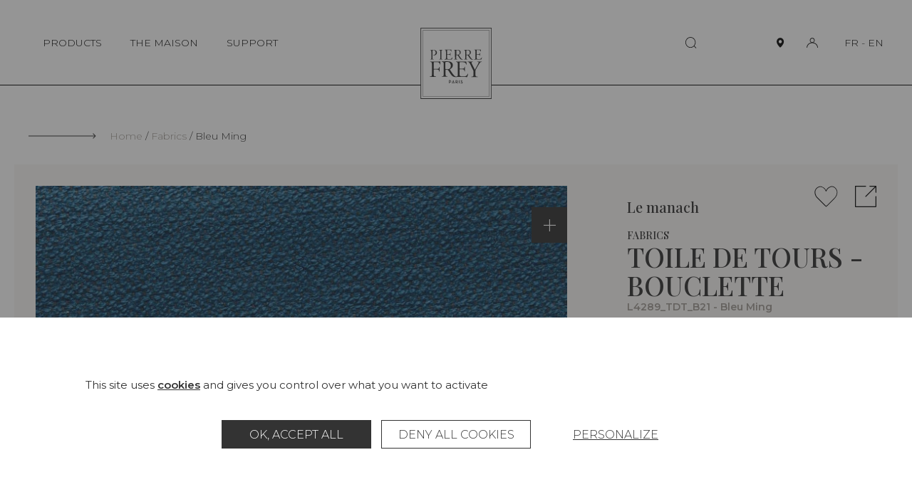

--- FILE ---
content_type: text/html; charset=UTF-8
request_url: https://www.pierrefrey.com/en/fabrics/L4289_TDT_B21-toile-de-tours-bouclette
body_size: 400258
content:

<!DOCTYPE html>
<html lang="en">
<head>
    <meta charset="utf-8">
    <meta http-equiv="X-UA-Compatible" content="IE=edge">
    <meta name="viewport" content="width=device-width,initial-scale=1,shrink-to-fit=no">
    
    <link rel="apple-touch-icon" sizes="76x76" href="/images/favicon/apple-touch-icon.png">
    <link rel="icon" type="image/png" sizes="32x32" href="/images/favicon/favicon-32x32.png">
    <link rel="icon" type="image/png" sizes="16x16" href="/images/favicon/favicon-16x16.png">
    <link rel="manifest" href="/images/favicon/site.webmanifest">
    <link rel="mask-icon" href="/images/favicon/safari-pinned-tab.svg" color="#5bbad5">
    <meta name="msapplication-TileColor" content="#da532c">
    <meta name="theme-color" content="#ffffff">

    <title>Pierre Frey Le Manach | Fabrics Toile de tours - bouclette - Bleu ming (L4289_TDT_B21)</title>
    <meta name="description" content="Toiles de Tours, Toile de tours - bouclette. Check the product sheet and request a sample on the Pierre Frey website!">
                        <meta property="og:image" content="https://static.pierrefrey.com/uploads/product/packshots/35ec2cb2-6e3a-4858-b5ae-b92151ab655c/Ylc6jvf022ypA1npCZmt.webp">
    
            <link rel="canonical" href="https://www.pierrefrey.com/en/fabrics/L4289_TDT_B21-toile-de-tours-bouclette">
    
        <link rel="preconnect" href="https://fonts.googleapis.com">
    <link rel="preconnect" href="https://fonts.gstatic.com" crossorigin>
    <link href="https://fonts.googleapis.com/css2?family=Montserrat:wght@100;200;300;400;500;600&family=Playfair+Display:wght@300;500;600;900&display=swap" rel="stylesheet">
        
    <!-- pinterest meta  !-->
        <meta name="p:domain_verify" content="dc380393805dd4e707c6f9c26e6998ab"/>
    <!-- /pinterest meta  !-->

                
        <script src="/tarteaucitron/tarteaucitron.js"></script>
        <link type="text/css" rel="stylesheet" href="/tarteaucitron/css/tarteaucitron.css">
        <style>
            #tarteaucitronIcon{display: none!important;}
            #tarteaucitronRoot *, #tarteaucitronRoot *:before, #tarteaucitronRoot *:after {box-sizing: border-box!important;}
            #tarteaucitronRoot *{
                font-family: "Montserrat",sans-serif!important; font-size: 14px; line-height: 20px;
            }
            #tarteaucitronAlertBig strong,
            #tarteaucitronAlertSmall strong,
            #tarteaucitronAlertBig a,
            #tarteaucitronAlertSmall a{
                font-weight: bold; color: #333; text-decoration: underline;
            }
            #tarteaucitronRoot #tarteaucitronAlertBig{
                position: fixed; right: 0; left: 0;
                width: 100%; max-width: 1360px; margin: 0 auto; padding: 85px 20px;
                background: #fff;
            }
            #tarteaucitronRoot.tarteaucitronBeforeVisible{z-index: 10000;}
            #tarteaucitronRoot.tarteaucitronBeforeVisible:before{
                content: "";
                z-index: -1; position: fixed; top: 0; right: 0; bottom: 0; left: 0;
                background: rgba(45, 45, 45, 0.5);
            }
            #tarteaucitronRoot button#tarteaucitronBack{background: rgba(45, 45, 45, 0.5);}
            #tarteaucitronAlertBig #tarteaucitronPrivacyUrl, 
            #tarteaucitronAlertBig #tarteaucitronPrivacyUrlDialog,
            #tarteaucitronAlertBig #tarteaucitronDisclaimerAlert, 
            #tarteaucitronAlertBig #tarteaucitronDisclaimerAlert strong{
                color: #333;
            }
            span#tarteaucitronDisclaimerAlert{display: block; width: 100%; max-width: 1060px; margin: 0 auto 35px;}

            #tarteaucitron #tarteaucitronServices .tarteaucitronLine .tarteaucitronAsk .tarteaucitronAllow, 
            #tarteaucitron #tarteaucitronServices .tarteaucitronLine .tarteaucitronAsk .tarteaucitronDeny, 
            .tac_activate .tarteaucitronAllow,

            #tarteaucitronAlertBig #tarteaucitronCloseAlert, 
            #tarteaucitronAlertBig #tarteaucitronPersonalize, 
            #tarteaucitronAlertBig #tarteaucitronPersonalize2, 
            .tarteaucitronCTAButton, 
            #tarteaucitron #tarteaucitronPrivacyUrl, 
            #tarteaucitron #tarteaucitronPrivacyUrlDialog, 
            #tarteaucitronRoot .tarteaucitronDeny, 
            #tarteaucitronRoot .tarteaucitronAllow{
                display: inline-flex; justify-content: center; align-items: center;
                width: 210px; min-height: 40px; margin: 5px;
                text-transform: uppercase;
                background: #333; border: 1px solid #333;
                border-radius: 0;
            }
            #tarteaucitronRoot #tarteaucitronCloseAlert{
                text-decoration: underline;
                border: transparent; background: transparent; 
            }
            #tarteaucitronRoot .tarteaucitronCheck,
            #tarteaucitronRoot .tarteaucitronCross{
                display: none;
            }
            .tarteaucitronLine .tarteaucitronAsk .tarteaucitronAllow, 
            .tarteaucitronLine .tarteaucitronAsk .tarteaucitronDeny{
                opacity: 1;
            }
            #tarteaucitron #tarteaucitronServices .tarteaucitronLine .tarteaucitronAsk .tarteaucitronDeny,
            #tarteaucitronRoot .tarteaucitronDeny{
                color: #333; background: #fff; border: 1px solid #333;
            }
            
            #tarteaucitron #tarteaucitronInfo,
            #tarteaucitron #tarteaucitronServices .tarteaucitronDetails,
            #tarteaucitron #tarteaucitronServices .tarteaucitronMainLine:hover,
            #tarteaucitron #tarteaucitronServices .tarteaucitronMainLine{
                color: #333; background: #fff; border-color: #fff!important;
            }

            #tarteaucitron .tarteaucitronBorder, 
            #tarteaucitronAlertSmall #tarteaucitronCookiesListContainer #tarteaucitronCookiesList .tarteaucitronCookiesListMain, 
            #tarteaucitronAlertSmall #tarteaucitronCookiesListContainer #tarteaucitronCookiesList, 
            #tarteaucitronAlertSmall #tarteaucitronCookiesListContainer #tarteaucitronCookiesList .tarteaucitronHidden, 
            #tarteaucitron #tarteaucitronServices .tarteaucitronMainLine{
                border: none!important; /*border-color: #fff!important;*/
            }
            #tarteaucitronRoot .tarteaucitronH1{
                width: 100%; margin: 0; padding-top: 0;
                font-family: "Playfair Display", Times-Roman, serif!important; 
                font-size: 38px; line-height: 40px; font-weight: 400; text-transform: uppercase;
                color: #333;
            }
            #tarteaucitronRoot .tarteaucitronH2{
                margin: 0; 
                font-size: 18px; line-height: 20px; font-weight: 300; color: #333;
            }


            /* popin preferences  */
            #tarteaucitronRoot div#tarteaucitron {
                width: 100%; max-width: 1060px;
                overflow: auto;
            }
            #tarteaucitron #tarteaucitronServices{
                height: auto !important;
                overflow: visible!important;
                padding: 90px 120px;
                box-shadow: none;
                background-color: #fff;
            }
            #tarteaucitron .tarteaucitronSelfLink{display: none;}
            #tarteaucitron #tarteaucitronServices .tarteaucitronLine .tarteaucitronName{margin-left: 0;}
            div#tarteaucitronInfo{max-width: 100% !important; padding: 0 !important; margin: 1em auto 35px!important;}
            div#tarteaucitronServices{margin-top: 0 !important;}
            #tarteaucitron #tarteaucitronClosePanel{
                z-index: 1; top: 60px; right: 60px;
                width: 20px; height: 20px; padding: 0;
                text-indent: -999999px;
                background-color: #fff;
                background-repeat: none;
                background-image: url("data:image/svg+xml,%0A%3Csvg version='1.1' xmlns='http://www.w3.org/2000/svg' width='20' height='20' viewBox='0 0 32 32'%3E%3Cpath d='M1.344 0.665l29.981 29.981-0.707 0.707-29.981-29.981 0.707-0.707z'%3E%3C/path%3E%3Cpath d='M30.618 0.665l0.707 0.707-29.981 29.981-0.707-0.707 29.981-29.981z'%3E%3C/path%3E%3C/svg%3E");
            }
            #tarteaucitron #tarteaucitronServices .tarteaucitronLine.tarteaucitronIsAllowed .tarteaucitronAllow, 
            #tarteaucitron #tarteaucitronServices #tarteaucitronServices_mandatory .tarteaucitronLine button.tarteaucitronAllow{
                background: #A09A94; border: 1px solid #A09A94;
            }
            #tarteaucitron #tarteaucitronServices #tarteaucitronServices_mandatory .tarteaucitronLine button.tarteaucitronAllow{
                opacity: 1;
            }
            #tarteaucitron #tarteaucitronServices .tarteaucitronHidden,
            #tarteaucitron .tarteaucitronTitle{
                color: #333;
                background: #fff;
            }
            #tarteaucitron #tarteaucitronServices .tarteaucitronTitle button{
                display: block; width: 100%; margin: 0 0 20px; padding: 0;
                font-size: 28px; line-height: 30px; font-weight: 300; color: #333; text-transform: uppercase;
                background: transparent;
            }
            #tarteaucitronRoot .tarteaucitronPlus{display: none;}
            #tarteaucitronRoot .tarteaucitronPlus::before{color: #333;}
            #tarteaucitron #tarteaucitronServices .tarteaucitronLine:hover,
            #tarteaucitron #tarteaucitronServices .tarteaucitronLine{
                display: flex; justify-content: flex-start; align-items: flex-end; flex-wrap: wrap; gap: 20px;
                padding: 0; 
                background: #fff;
            }
            #tarteaucitron #tarteaucitronServices #tarteaucitronServicesTitle_mandatory,
            #tarteaucitron #tarteaucitronServices .tarteaucitronHidden{margin-top: 30px;}
            #tarteaucitron #tarteaucitronServices .tarteaucitronLine .tarteaucitronName{
                width: 285px!important;
            }
            #tarteaucitron #tarteaucitronServices .tarteaucitronLine .tarteaucitronAsk{margin: 0;}
            #tarteaucitron #tarteaucitronServices #tarteaucitronServices_mandatory .tarteaucitronDeny{display: none;}
            #tarteaucitron #tarteaucitronServices #tarteaucitronServices_mandatory .tarteaucitronLine .tarteaucitronName .tarteaucitronListCookies,
            #tarteaucitron #tarteaucitronServices #tarteaucitronServices_mandatory .tarteaucitronLine .tarteaucitronName br{
                display: none;
            }
            #tarteaucitron #tarteaucitronServices_mandatory .tarteaucitronH3,
            #tarteaucitron .tarteaucitronH3,
            #tarteaucitronRoot .tarteaucitronH2,
            #tarteaucitron #tarteaucitronInfo{
                font-size: 18px!important; line-height: 20px!important; font-weight: 300!important;
            }
            #tarteaucitron #tarteaucitronServices .tarteaucitronDetails{
                position: absolute; top: 40px; right: 0px; left: 0px;
                max-width: 80%; margin: 0 auto;
                box-shadow: 0 0 5px rgb(45 45 45 / 50%);
            }
            @media(max-width: 1080px){
                #tarteaucitron #tarteaucitronClosePanel{top: 30px;}
                /* #tarteaucitronRoot div#tarteaucitron{max-width: 768px;}*/
                #tarteaucitron #tarteaucitronServices{padding: 60px;}
                #tarteaucitron #tarteaucitronInfo{margin: 0 auto !important;}
                #tarteaucitron #tarteaucitronServices .tarteaucitronLine{justify-content: center; text-align: center;}
                #tarteaucitron #tarteaucitronServices .tarteaucitronLine .tarteaucitronName{width: 100%!important; text-align: center;}
                #tarteaucitron #tarteaucitronServices .tarteaucitronLine .tarteaucitronAsk{width: 100%; text-align: center;}
                #tarteaucitron #tarteaucitronServices_mandatory .tarteaucitronH3, 
                #tarteaucitron .tarteaucitronH3, 
                #tarteaucitronRoot .tarteaucitronH2,
                #tarteaucitronAlertSmall #tarteaucitronCookiesListContainer #tarteaucitronCookiesList .tarteaucitronTitle, 
                #tarteaucitron .tarteaucitronTitle,
                #tarteaucitron #tarteaucitronServices .tarteaucitronTitle button, 
                #tarteaucitron #tarteaucitronInfo, 
                #tarteaucitron #tarteaucitronServices .tarteaucitronDetails{text-align: center;}
            }
            @media(max-width: 768px){
                #tarteaucitron #tarteaucitronClosePanel{right: 30px;}
                #tarteaucitronRoot div#tarteaucitron{
                    top: 20px !important; right: 20px !important; bottom: 20px !important;left: 20px !important;
                    width: calc(100% - 40px)!important;
                    height: calc(100% - 40px)!important;
                }
                #tarteaucitronRoot #tarteaucitronAlertBig{padding: 45px 15px;}
                #tarteaucitron #tarteaucitronServices .tarteaucitronLine .tarteaucitronAsk .tarteaucitronAllow,
                #tarteaucitron #tarteaucitronServices .tarteaucitronLine .tarteaucitronAsk .tarteaucitronDeny{
                    width: 100%; margin: 5px 0;
                }
                #tarteaucitronRoot .tarteaucitronH1{
                    font-size: 28px; line-height: 40px; font-weight: 400;
                }
                li.tarteaucitronLine .tarteaucitronName span{display: inline; width: auto!important;}
            }
            @media(max-width: 520px){
                #tarteaucitron #tarteaucitronServices{padding: 45px 30px;}
            }
        </style>
        
        <script type="text/javascript">
            window.tarteaucitronForceLanguage = "en";
            tarteaucitron.init({
                "privacyUrl": "", /* Privacy policy url */
                "bodyPosition": "bottom", /* or top to bring it as first element for accessibility */

                "hashtag": "#tarteaucitron", /* Open the panel with this hashtag */
                "cookieName": "tarteaucitron", /* Cookie name */

                "orientation": "bottom", /* Banner position (top - bottom  - middle) */
                
                "groupServices": false, /* Group services by category */
                "serviceDefaultState": "wait", /* Default state (true - wait - false) */
                                 
                "showAlertSmall": false, /* Show the small banner on bottom right */
                "cookieslist": false, /* Show the cookie list */
                                 
                "closePopup": false, /* Show a close X on the banner */

                "showIcon": true, /* Show cookie icon to manage cookies */
                //"iconSrc": "", /* Optionnal: URL or base64 encoded image */
                "iconPosition": "BottomRight", /* BottomRight, BottomLeft, TopRight and TopLeft */

                "adblocker": false, /* Show a Warning if an adblocker is detected */
                                 
                "DenyAllCta" : true, /* Show the deny all button */
                "AcceptAllCta" : true, /* Show the accept all button when highPrivacy on */
                "highPrivacy": true, /* HIGHLY RECOMMANDED Disable auto consent */
                                 
                "handleBrowserDNTRequest": false, /* If Do Not Track == 1, disallow all */

                "removeCredit": false, /* Remove credit link */
                "moreInfoLink": true, /* Show more info link */

                "useExternalCss": true, /* If false, the tarteaucitron.css file will be loaded */
                "useExternalJs": false, /* If false, the tarteaucitron.js file will be loaded */

                //"cookieDomain": ".my-multisite-domaine.fr", /* Shared cookie for multisite */
                                
                "readmoreLink": "", /* Change the default readmore link */

                "mandatory": true, /* Show a message about mandatory cookies */
                "mandatoryCta": true /* Show the disabled accept button when mandatory on */
            });

            var GA_ID = "G-GJN1HC0ZC3";
            if(GA_ID){
                tarteaucitron.user.gtagUa = GA_ID;
                // tarteaucitron.user.gtagCrossdomain = ['example.com', 'example2.com'];
                tarteaucitron.user.gtagMore = function () { /* add here your optionnal gtag() */ };
                (tarteaucitron.job = tarteaucitron.job || []).push('gtag');
            }

            tarteaucitron.user.facebookpixelId = '1676446479493570'; 
            tarteaucitron.user.facebookpixelMore = function () { /* add here your optionnal facebook pixel function */ };
            (tarteaucitron.job = tarteaucitron.job || []).push('facebookpixel');

            tarteaucitron.user.pinterestpixelId = '2612723053297';
            (tarteaucitron.job = tarteaucitron.job || []).push('pinterestpixel');
        </script>
        
            <style type="text/css">
            html,body,div,span,applet,object,iframe,h1,h2,h3,h4,h5,h6,p,blockquote,pre,a,abbr,acronym,address,big,cite,code,del,dfn,em,img,ins,kbd,q,s,samp,small,strike,strong,sub,sup,tt,var,b,u,i,center,dl,dt,dd,ol,ul,li,fieldset,form,label,legend,table,caption,tbody,tfoot,thead,tr,th,td,article,aside,canvas,details,embed,figure,figcaption,footer,header,hgroup,menu,nav,output,ruby,section,summary,time,mark,audio,video{margin:0;padding:0;border:0;font-size:100%;font:inherit;vertical-align:baseline}article,aside,details,figcaption,figure,footer,header,hgroup,menu,nav,section{display:block}body{line-height:1}ol,ul{list-style:none}blockquote,q{quotes:none}blockquote:before,blockquote:after,q:before,q:after{content:"";content:none}table{border-collapse:collapse;border-spacing:0}button{cursor:pointer;-webkit-appearance:none;-moz-appearance:none;appearance:none;margin:0;padding:0;background:none;border:none;border-radius:0}button:focus{outline:none}.show-lg{display:none}@media(max-width: 1400px){.hide-lg{display:none}.show-lg{display:block}}.show-md{display:none}@media(max-width: 1280px){.hide-md{display:none}.show-md{display:block}}.show-t{display:none}@media(max-width: 1140px){.hide-t{display:none}.show-t{display:block}}.show-ts{display:none}@media(max-width: 768px){.hide-ts{display:none}.show-ts{display:block}}.show-m{display:none}@media(max-width: 500px){.hide-m{display:none}.show-m{display:block}}.show-ms{display:none}@media(max-width: 375px){.hide-ms{display:none}.show-ms{display:block}}*,*:before,*:after{box-sizing:border-box}.left{float:left}.right{float:right}.clear{clear:both}.clearfix:before,.clearfix:after{content:" ";display:table}.clearfix:after{clear:both}.clearfix{*zoom:1}.hide,.hideTabletMedium{display:none !important}@media(max-width: 980px){.hideTabletMedium{display:block !important}}.show{display:block}.disabled{pointer-events:none;cursor:not-allowed;opacity:.5;filter:progid:DXImageTransform.Microsoft.Alpha(opacity=50)}.screen-reader-response,.visuallyhidden{position:absolute;width:1px;height:1px;padding:0;margin:-1px;border:0;clip:rect(0 0 0 0);overflow:hidden}::-webkit-input-placeholder{color:#a09a94;font-size:1em}:-moz-placeholder{color:#a09a94;font-size:1em}::-moz-placeholder{color:#a09a94;font-size:1em}input[type=submit]{cursor:pointer}input[type=submit],input[type=search]{-webkit-appearance:none}input,button,textarea,select{font:inherit}.code{font-family:monospace}label{cursor:pointer}button{cursor:pointer;font:inherit}a{text-decoration:none;color:#000}strong,b{font-weight:bold}em,i{font-style:italic}em strong,strong em,i strong,strong i,em b,b em,i b,b i{font-weight:bold;font-style:italic}sup{position:relative;top:-0.5em;vertical-align:baseline;font-size:.6em;line-height:0}sub{position:relative;top:.5em;vertical-align:baseline;font-size:.6em;line-height:0}.text-uppercase,.ttu{text-transform:uppercase}.text-center,.tac{text-align:center}.text-left,.tal{text-align:left}.text-right,.tar{text-align:right}.no-break{white-space:nowrap}.break{word-break:break-all;word-wrap:break-word;-webkit-hyphens:auto;-ms-hyphens:auto;hyphens:auto}.ellipsis{white-space:nowrap;overflow:hidden;text-overflow:ellipsis}.paused{-webkit-animation-play-state:paused;animation-play-state:paused}.video-container{position:relative;height:0;width:100%;padding-bottom:56.25%;overflow:hidden}.video-container video,.video-container iframe,.video-container object,.video-container embed{position:absolute;top:0;left:0;width:100%;height:100%}.error,.errors{color:red}.disable-scroll{overflow:hidden}:root{--scrollbarWidth: 0}html.disable-scroll{padding-right:var(--scrollbarWidth)}html.disable-scroll .header{right:var(--scrollbarWidth)}.js-hide{display:none !important}html:not(.submitingForm):not(.no-smooth-scroll),body:not(.submitingForm):not(.no-smooth-scroll){scroll-behavior:smooth}body{-webkit-text-size-adjust:100%;-moz-text-size-adjust:100%;text-size-adjust:100%;font-family:"Montserrat",sans-serif;font-size:14px;line-height:20px;font-weight:300;color:#2d2d2d;background-color:#fff}button{color:#000}button,input{font-family:"Montserrat",sans-serif}input{font-size:16px}.wrapper{padding-top:120px}@media(max-width: 1140px){.wrapper{padding-top:90px}}.inner{width:100%;max-width:1140px;margin:0 auto;padding:0 40px}.inner-xs{width:100%;max-width:520px;margin:0 auto;padding:0 40px}.inner-sm{width:100%;max-width:980px;margin:0 auto;padding:0 40px}.inner-md{width:100%;max-width:1280px;margin:0 auto;padding:0 40px}.inner-lg{width:100%;max-width:1400px;margin:0 auto;padding:0 20px}.inner-full{width:100%;max-width:100%;margin:0 auto;padding:0 20px}@media(max-width: 1140px){.inner,.inner-full,.inner-sm,.inner-md{padding-right:30px;padding-left:30px}}@media(max-width: 500px){.inner,.inner-full,.inner-sm,.inner-md,.inner-lg{padding-right:20px;padding-left:20px}}img{max-width:100%}picture img{display:block;width:100%}.section{margin-top:70px;margin-bottom:70px}@media(max-width: 1140px){.section{margin-top:40px;margin-bottom:40px}}.blockCreme{padding:95px 75px;background:#f9f7f6}.blockCreme>.section:first-child,.blockCreme .blockCreme__inner-sm:first-child>.section:first-child,.blockCreme .blockCreme__inner:first-child>.section:first-child{margin-top:0}.blockCreme>.section:last-child,.blockCreme .blockCreme__inner-sm:last-child>.section:last-child,.blockCreme .blockCreme__inner:last-child>.section:last-child{margin-bottom:0}@media(max-width: 1280px){.blockCreme{padding:75px 45px}}@media(max-width: 1140px){.blockCreme .blockCreme__inner-sm,.blockCreme .blockCreme__inner{padding-right:0;padding-left:0}}@media(max-width: 768px){.blockCreme{padding:45px 30px}.blockCreme .inner-xs{padding-right:0;padding-left:0}}@media(max-width: 500px){.blockCreme{padding-right:20px;padding-left:20px}}.suptitle{font-size:18px;line-height:20px}.bigtitle{font-family:"Playfair Display",Times-Roman,serif;font-size:38px;font-weight:400;line-height:40px;text-transform:uppercase}@media(max-width: 768px){.bigtitle{font-size:28px;line-height:40px}}.bigtitle--line{position:relative;padding-left:115px}.bigtitle--line:before{content:"";position:absolute;top:25px;left:0;display:inline-block;width:95px;height:1px;background:#2d2d2d}@media(max-width: 768px){.bigtitle--line{padding-left:60px}.bigtitle--line:before{top:18px;width:40px}}.title{font-size:28px;line-height:30px;text-transform:uppercase}.subtitle{font-family:"Playfair Display",Times-Roman,serif;font-size:20px;font-weight:400;line-height:20px}.smalltext{font-size:14px;line-height:20px}.text,.wysiwyg{font-size:18px;line-height:20px}@media(max-width: 768px){.text,.wysiwyg{font-size:16px;line-height:20px}}.errorPage{padding:70px 0 100px;text-align:center}.errorPage__block{padding:120px 30px;background:#f9f7f6}.errorPage__title{margin-bottom:30px}.errorPage__description{margin-bottom:20px}.link{text-decoration:underline}.link:hover,.link:focus-visible{text-decoration:none}.success{color:#0f910f}.error{color:red}.splide{visibility:visible !important}.splide__track{cursor:-webkit-grab;cursor:grab}.splide__track:active{cursor:-webkit-grabbing;cursor:grabbing}.my_auto{margin-left:auto;margin-right:auto}.cursor-pointer{cursor:pointer}.icon{display:inline-block;width:1em;height:1em;stroke-width:0;stroke:currentColor;fill:currentColor}.icon-zoom-out{width:1.0625em}.icon-zoom-in{width:1.0625em}.icon-person{width:1.162109375em}.icon-enveloppe{width:1.58984375em}.icon-trash{width:0.9287109375em}.icon-faq{width:1.1611328125em}.icon-showroom{width:1.0986328125em}.icon-bag{width:1.0537109375em}.icon-return{width:0.9638671875em}.icon-eye{width:1.8330078125em}.icon-fan-list{width:1.0625em}.icon-files{width:.931640625em}.icon-arrow-left{width:7.125em}.icon-arrow-left-long{width:11.75em}.icon-arrow-right{width:7.125em}.icon-arrow-right-long{width:12em}.icon-carret-bot{width:1.75em}.icon-carret-bottom-medium{width:1.7275390625em}.icon-carret-left-big{width:.486328125em}.icon-carret-left{width:0.5263671875em}.icon-carret-right{width:.53125em}.icon-carret-right-big{width:0.4951171875em}.icon-carret-top{width:1.75em}.icon-carret-top-medium{width:1.900390625em}.icon-col-2{width:.962890625em}.icon-col-2-full{width:.962890625em}.icon-external{width:1.025390625em}.icon-heart{width:1.087890625em}.icon-home-rect{width:1.1025390625em}.icon-menu{width:1.4208984375em}.icon-paper{width:.84375em}.icon-person-big{width:1.1875em}.icon-person-full{width:1.2001953125em}.icon-pin{width:0.7333984375em}.icon-pin-big{width:0.7919921875em}.icon-pin-full{width:0.7333984375em}.icon-player-expand{width:1.375em}.icon-plyr-enter-fullscreen{width:1.375em}.icon-player-shrink{width:1.2724609375em}.icon-plyr-exit-fullscreen{width:1.2724609375em}.icon-player-sound{width:0.7998046875em}.icon-plyr-volume{width:0.7998046875em}.icon-player-sound-off{width:1.400390625em}.icon-plyr-muted{width:1.400390625em}.icon-reload-box{width:.96484375em}.icon-search{width:1.052734375em}.icon-setting{width:.814453125em}.icon-shopping-bag-big{width:1.0322265625em}.icon-social-twitter{width:1.2666015625em}.icon-social-wechat{width:1.2001953125em}.icon-social-weibo{width:1.2001953125em}.icon-social-youtube{width:1.337890625em}.header{z-index:10000;position:fixed;top:0;right:0;left:0;display:flex;justify-content:space-between;align-items:center;min-height:120px;border-bottom:1px solid #000;background:#fff;transition:.25s transform}.admin-bar .header{top:32px}@media(max-width: 1140px){.admin-bar .header{top:auto}}.header.collapse:not(.active){transform:translateY(-150%)}.header__content{display:flex;justify-content:space-between;align-items:center}.header__logo{z-index:1030;position:absolute;left:50%;bottom:-20px;transform:translate(-50%)}.header__logo-img{display:block;width:100px;height:100px}.header__nav{display:flex;justify-content:flex-end;align-items:center;flex-wrap:wrap}.mainMenu__list{display:flex;justify-content:space-between;align-items:center}.mainMenu__item{position:relative;margin:10px}.mainMenu__link{display:inline-block;padding:0 10px;font-size:14px;line-height:20px;font-weight:300;color:#000}.mainMenu__link .iconRight{display:inline-block;margin-left:5px;font-size:.4em}.header__infosMobile{display:none}button.mainMenu__link{position:relative}button.mainMenu__link:before{content:"";position:absolute;width:0;height:1px;bottom:0;right:10px;background-color:#2d2d2d;visibility:hidden;transition:all .3s ease}button.mainMenu__link:hover:before,button.mainMenu__link.active:before,button.mainMenu__link:focus-visible:before{visibility:visible;width:80%}.header__right{display:flex;justify-content:center;align-items:center}.header__search{margin-right:80px;font-size:16px}.header__iconLink{display:flex;justify-content:center;align-items:center;width:30px;height:30px;margin-left:15px}.header__iconLink-icon{display:block}.header__iconLink-icon.icon-pin-full{width:1em}.header__iconLink-icon-notActive{display:block}.header__iconLink-icon-active{display:none}.active .header__iconLink-icon-notActive{display:none}.active .header__iconLink-icon-active{display:block}.header__loginLink{position:relative}.header__login{position:absolute;top:100%;right:0;margin-top:26px;background:#fff}.header__lang{margin-left:30px;white-space:nowrap;font-size:14px;line-height:20px}.header__lang-link{position:relative;display:inline-block}.header__lang-link.active:before,.header__lang-link:hover:before,.header__lang-link:focus:before,.header__lang-link:focus-visible:before{content:"";position:absolute;top:100%;width:100%;border-bottom:1px solid #2d2d2d}.header__submenu{z-index:1030;position:fixed;top:120px;left:0;bottom:0;width:33.33vw;background:#fff;opacity:0;transform:translateX(-100%);transition:.25s transform,.25s opacity}.header__submenu.open{transform:translateX(0);opacity:1}.header__submenu-scrollzone{display:flex;flex-direction:column;height:100%;padding:45px 20px 20px 120px;overflow-y:auto;overflow-x:hidden}.header__submenu-scrollzone::-webkit-scrollbar{height:0;background:transparent}.header__submenu-scrollzone::-webkit-scrollbar-track{height:0;background:transparent}.header__submenu-scrollzone::-webkit-scrollbar-thumb{height:0;background:transparent}.header__scrollGradient{position:absolute;bottom:0;right:0;left:0;height:290px;max-height:33vh;background:linear-gradient(180deg, rgba(255, 255, 255, 0) 0%, #FFFFFF 100%);pointer-events:none;transition:.25s opacity}.scrolledBottom+.header__scrollGradient{opacity:0}.header__submenu-menuList{flex-grow:1}.header__submenu-close{display:none}.header__submenu-item{margin-bottom:40px}.header__submenu-title,.header__submenu-link{font-size:18px;font-weight:300;line-height:20px;transition:.25s ease-in-out}.header__submenu-title:hover,.header__submenu-title:focus,.header__submenu-title.active,.header__submenu-link:hover,.header__submenu-link:focus,.header__submenu-link.active,.header__submenu-title:focus-visible,.header__submenu-link:focus-visible{font-weight:600}.header__submenu-title{text-transform:uppercase;font-weight:500}.header__submenu-title.active,.header__submenu-title:hover,.header__submenu-title:focus{font-weight:300}.header__submenu-sub{z-index:1020;background-color:#f9f7f6;transition:none}.header__submenu-sub.open{transform:translateX(33.33vw);-webkit-animation-duration:.5s;animation-duration:.5s;-webkit-animation-name:slideinSubSubMenu;animation-name:slideinSubSubMenu}@-webkit-keyframes slideinSubSubMenu{0%{transform:translateX(-100%);opacity:0}50%{transform:translateX(16.45vw);opacity:0}100%{transform:translateX(33.33vw);opacity:1}}@keyframes slideinSubSubMenu{0%{transform:translateX(-100%);opacity:0}50%{transform:translateX(16.45vw);opacity:0}100%{transform:translateX(33.33vw);opacity:1}}.header__submenu-figure{z-index:-1;position:absolute;top:120px;bottom:0;left:66.66vw;display:none;width:33.33vw;height:calc(100vh - 120px);opacity:0;transform:translateX(0)}.open+.header__submenu-figure{display:block;opacity:1;transform:translateX(0);-webkit-animation-duration:1s;animation-duration:1s;-webkit-animation-name:slideinSubImg;animation-name:slideinSubImg}.header__submenu-img{display:block;width:100%;height:100%;-o-object-fit:cover;object-fit:cover}@-webkit-keyframes slideinSubImg{0%{transform:translateX(-100%);opacity:0}50%{transform:translateX(-50%);opacity:0}100%{transform:translateX(0);opacity:1}}@keyframes slideinSubImg{0%{transform:translateX(-100%);opacity:0}50%{transform:translateX(-50%);opacity:0}100%{transform:translateX(0);opacity:1}}.header__submenu-surTitle{font-size:16px;line-height:20px;color:#a09a94;text-transform:uppercase}.header__submenu-surTitle:before{content:"";display:inline-block;width:24px;height:1px;margin-right:4px;vertical-align:middle;background:#a09a94}.header__submenu-subTitle{display:block;font-size:14px;line-height:20px;color:#a09a94}.header__submenu-item{transform:translateX(-50px);opacity:0}.open .header__submenu-item{transform:translateX(0);opacity:1;transition:.25s}.header__submenu-title,.header__submenu-link,.header__submenu-surTitle{display:block}.headerInfos{opacity:0;transition:.25s;transition-delay:.5s}.open .headerInfos{opacity:1}.headerInfos__link{display:block;margin-bottom:20px;font-size:14px;line-height:20px}.headerInfos__link:hover .headerInfos__link-text,.headerInfos__link:focus-visible .headerInfos__link-text{text-decoration:underline}.headerInfos__linkIcon{display:inline-flex;align-items:center;justify-content:center;width:15px;margin-right:5px;vertical-align:middle;text-align:center}.headerInfos__linkIcon .icon{display:block;font-size:15px;vertical-align:middle}.headerInfos__linkIcon .icon-enveloppe{font-size:10px}.headerInfos__lang{display:none}.header__overlay{display:none;z-index:100;position:fixed;top:0;right:0;bottom:0;left:0;background-color:rgba(45,45,45,.3)}.header__overlay.open{display:block}.header__toggleMenu{position:relative;flex-shrink:0;display:none;width:35px;height:30px;padding:0;border-radius:10px;border:none;background:none;cursor:pointer}.header__toggleMenu span{position:absolute;top:10px;right:11px;left:11px;display:block;width:15px;height:1px;background-color:#2d2d2d;transition:all .2s}.header__toggleMenu span+span{top:15px}.header__toggleMenu span+span+span{top:20px}.header__toggleMenu.active span{top:15px;transform:rotateZ(45deg)}.header__toggleMenu.active span+span{top:15px;transform:rotateZ(-45deg)}.header__toggleMenu.active span+span+span{opacity:0;filter:alpha(opacity=0)}.header__submenu-titleMenu{display:none}@media(max-width: 1140px){.header{height:90px;min-height:0;padding:0;margin-bottom:0;transition:.25s height}.header.active{bottom:0;align-items:flex-start;height:100%;overflow:hidden}.header.active .header__inner,.header.active .header__container,.header.active .header__content{height:100%}.header__inner{padding:0 !important}.active .header__content{flex-direction:column}.header__loginLink{position:absolute;top:30px;right:30px}.header__cart{position:absolute;top:30px;right:70px}.header__search{position:absolute;top:30px;left:70px;margin:0}.active .header__search{display:none}.header__map{display:none}.header__lang{display:none}.header__top{display:flex;justify-content:space-between;align-items:center;width:100%;padding-right:40px;padding-left:40px}.active .header__top{padding-top:40px;padding-bottom:40px}.header__logo{top:20px;bottom:auto}.header__logo-img{width:50px;height:50px}.active .header__logo{top:20px;bottom:auto}.header__toggleMenu{z-index:10000;position:absolute;top:30px;left:30px;display:block}.active .header__toggleMenu{right:30px;left:auto}.header__nav{flex-grow:1;flex-wrap:nowrap;justify-content:flex-start;align-items:center;width:100%;max-height:0;overflow:hidden}.active .header__nav{z-index:1030;position:relative;flex-direction:column;max-height:100vh;padding-top:90px;overflow:auto;-webkit-overflow-scrolling:touch}.active .header__infosMobile{display:block;width:100%}.header__infosMobile .headerInfos{margin:0;opacity:1}.mainMenu__list{flex-grow:1;display:block;width:100%;max-width:230px;margin:0 auto;text-align:left}.mainMenu__item{width:100%}.mainMenu__item+.mainMenu__item{margin-top:40px}.mainMenu__link{font-size:16px}.active .header__loginLink{display:none}.header__submenu{z-index:1030;top:0;width:100%;padding-top:105px}.header__submenu-scrollzone{padding:0}.header__submenu-close{position:absolute;top:30px;left:30px;display:flex;justify-content:center;align-items:center;width:30px;height:30px}.header__submenu-item{width:100%;max-width:230px;margin:0 auto 20px}.header__submenu-link{font-size:16px}.header__submenu-titleMenu{display:block;font-size:16px;font-weight:600}.header__submenu-sub{transition:.25s transform,.25s opacity}.header__submenu-sub.open{-webkit-animation:none;animation:none;transform:translateX(0)}.headerInfos{padding:40px 0;margin:0 -30px -20px;background:#f9f7f6}.headerInfos__content{display:flex;justify-content:flex-start;align-items:flex-start;flex-wrap:wrap;width:100%;max-width:230px;margin:0 auto}.headerInfos__link{display:inline-flex;align-items:center;justify-content:flex-end;margin-bottom:20px}.headerInfos__link--showroom{order:-1}.headerInfos__lang{display:inline-block;margin-left:30px}}@media(max-width: 375px){.header__login{position:fixed;top:89px;right:10px;left:10px;margin-top:0}}.headerSearch__overlay{display:none;z-index:100;position:fixed;top:0;right:0;bottom:0;left:0;background-color:rgba(45,45,45,.3)}.headerSearch__overlay.open{display:block}.headerSearch{z-index:1000;position:fixed;top:0;right:0;left:0;max-height:100vh;padding:220px 0 100px;overflow:auto;background:#fff;transform:translateY(-100%);transition:.25s ease-in transform}.headerSearch.open{transform:translateY(0)}.headerSearch__close{position:relative;top:-40px;display:block;margin-bottom:-70px;margin-left:auto;padding:10px;font-size:17px}.headerSearch__close .icon{display:block}.headerSearch__form{position:relative;width:440px;max-width:100%;margin:0 auto}.headerSearch__form-input{width:100%;height:50px;padding:10px 45px 10px 15px;background:#f9f7f6;border:none}.headerSearch__form-input:focus{outline:1px solid #2d2d2d}.headerSearch__form-submit{position:absolute;top:0;right:0;bottom:0;display:flex;justify-content:center;align-items:center;width:45px;height:100%;padding:0;font-size:24px;background:none;border:none}.headerSearch__result{min-height:100px;margin-top:70px}.headerSearch__result.loading{position:relative}.headerSearch__result.loading:before{content:"";z-index:1;position:absolute;top:50px;left:50%;width:50px;height:50px;margin-left:-25px;border-radius:100%;border:5px solid #2d2d2d;border-top-color:transparent;border-top-color:transparent;pointer-events:none;-webkit-animation:rotateLoaderSearch 1s infinite;animation:rotateLoaderSearch 1s infinite}.headerSearch__result.loading *{opacity:.8}.headerSearchResults__msg{font-size:18px;font-weight:300;line-height:20px}.headerSearchResults__row+.headerSearchResults__row{margin-top:55px}.headerSearchResults__rowTitle{margin-bottom:16px;font-size:16px;font-weight:600;line-height:20px}.headerSearchResults__rowContainer--2col{display:flex;justify-content:flex-start;align-items:flex-start;gap:20px}.headerSearchResults__rowContainer--2col>*{width:50%;width:calc(50% - 10px)}.headerSearch__result .resultListItem__picture{width:100%;height:210px;padding:0}.headerSearchResults__btn{display:flex;width:100%;margin:30px auto}@-webkit-keyframes rotateLoaderSearch{0%{transform:rotate(0)}100%{transform:rotate(360deg)}}@keyframes rotateLoaderSearch{0%{transform:rotate(0)}100%{transform:rotate(360deg)}}@media(max-width: 1140px){.headerSearch{padding-top:150px;padding-bottom:50px}}@media(max-width: 768px){.headerSearchResults__row{max-width:440px;margin:auto}.headerSearchResults__row .resultListItem{width:100% !important}.headerSearchResults__rowContainer--2col{display:block}}@media(max-width: 500px){.headerInfos{margin-right:-20px;margin-left:-20px}}.breadcrumb{padding:10px 20px;margin-top:50px;margin-bottom:20px;border-radius:10px;background-color:rgba(255,255,255,.5)}.breadcrumb__arrowIconBlock{display:inline-flex;justify-content:flex-end;margin-right:15px;vertical-align:middle}.breadcrumb__arrowIcon{flex-shrink:0;width:95px;height:10px}.breadcrumb__item{display:inline-block;vertical-align:middle;font-size:14px;font-weight:300;line-height:20px;color:#2d2d2d}.breadcrumb__item+.breadcrumb__item:before{content:"/"}.breadcrumb__item:last-child a{text-decoration:none}.breadcrumb__link{color:#a09a94}.breadcrumb__link:hover,.breadcrumb__link:focus-visible{color:#2d2d2d;text-decoration:underline}.blockCreme .breadcrumbSub{margin-top:-20px;margin-bottom:50px}.breadcrumbSub__arrowIconBlock{display:inline-flex;justify-content:flex-start;width:50px;overflow:hidden;margin-right:15px;vertical-align:middle}.breadcrumbSub__arrowIcon{flex-shrink:0;font-size:10px}.breadcrumbSub__link{text-decoration:underline}.breadcrumbSub__link:hover,.breadcrumbSub__link:focus-visible{text-decoration:none}.breadcrumbSub__item{display:inline-block;vertical-align:middle;font-size:14px;font-weight:300;line-height:20px;color:#2d2d2d}@media(max-width: 1140px){.breadcrumb{margin-top:20px}}@media(max-width: 580px){.breadcrumb__arrowIconBlock{width:30px;margin-right:10px;overflow:hidden}}@media(max-width: 500px){.breadcrumb{padding-right:10px;padding-left:10px}}.blockMedia{position:relative}.blockMedia--header .videoPlayer{height:calc(100vh - 120px);padding:0}@media(max-width: 1140px){.blockMedia--header .videoPlayer{height:calc(100vh - 90px)}}.blockMedia--header .plyr--video{max-height:calc(100vh - 120px)}@media(max-width: 1140px){.blockMedia--header .plyr--video{max-height:calc(100vh - 90px)}}.blockMedia__container{position:relative;text-align:center}.blockMedia__text{z-index:1;position:absolute;top:50%;left:50%;transform:translate(-50%, -50%);width:100%;color:#fff;text-align:center}.blockMedia__category{margin-bottom:5px;font-size:18px;font-weight:300;line-height:20px;text-transform:uppercase}.blockMedia__title{font-size:38px;font-weight:400;line-height:40px;font-family:"Playfair Display",Times-Roman,serif;text-transform:uppercase}.blockMedia__cta{min-width:220px;margin-top:20px;text-transform:uppercase;text-align:center}.blockMedia__picture{position:relative}@media(max-width: 768px){.blockMedia__inner{padding-right:0 !important;padding-left:0 !important}}@media(max-width: 500px){.blockMedia__text{transform:translate(-50%, -70%)}.blockMedia--header:has(.plyr--video) .blockMedia__text{transform:translate(-50%, -50%)}}        </style>
        <link type="text/css" rel="stylesheet" href="/dist/front/css/styles.css?v=2025-07-08">
    
    
    
</head>
<body class="tpl-product fabrics">
<svg aria-hidden="true" style="position: absolute; width: 0; height: 0; overflow: hidden;" version="1.1" xmlns="http://www.w3.org/2000/svg" xmlns:xlink="http://www.w3.org/1999/xlink">
<defs>
<symbol id="icon-plyr-airplay" viewBox="0 0 32 32">
<path d="M28.444 1.778h-24.889c-0.983 0-1.778 0.795-1.778 1.778v17.778c0 0.983 0.795 1.778 1.778 1.778h5.333v-3.556h-3.556v-14.222h21.333v14.222h-3.556v3.556h5.333c0.983 0 1.778-0.795 1.778-1.778v-17.778c0-0.983-0.795-1.778-1.778-1.778v0z"></path>
<path d="M7.111 30.222h17.778l-8.889-10.667z"></path>
</symbol>
<symbol id="icon-plyr-captions-off" viewBox="0 0 32 32">
<path d="M1.778 1.778h28.444c1.067 0 1.778 0.711 1.778 1.778v19.556c0 1.067-0.711 1.778-1.778 1.778h-8.178l-4.8 4.8c-0.356 0.356-0.711 0.533-1.244 0.533s-0.889-0.178-1.244-0.533l-4.8-4.8h-8.178c-1.067 0-1.778-0.711-1.778-1.778v-19.556c0-1.067 0.711-1.778 1.778-1.778zM9.813 19.822c3.538 0 5.351-2.347 5.831-4.284l-2.293-0.693c-0.338 1.173-1.387 2.578-3.538 2.578-2.027 0-3.911-1.476-3.911-4.16 0-2.862 1.991-4.213 3.876-4.213 2.187 0 3.164 1.333 3.467 2.542l2.311-0.729c-0.498-2.044-2.293-4.178-5.778-4.178-3.378 0-6.418 2.56-6.418 6.578s2.933 6.56 6.453 6.56zM23.271 19.822c3.538 0 5.351-2.347 5.831-4.284l-2.293-0.693c-0.338 1.173-1.387 2.578-3.538 2.578-2.027 0-3.911-1.476-3.911-4.16 0-2.862 1.991-4.213 3.876-4.213 2.187 0 3.164 1.333 3.467 2.542l2.311-0.729c-0.498-2.044-2.293-4.178-5.778-4.178-3.378 0-6.418 2.56-6.418 6.578s2.933 6.56 6.453 6.56z"></path>
</symbol>
<symbol id="icon-plyr-captions-on" viewBox="0 0 32 32">
<path d="M1.778 1.778h28.444c1.067 0 1.778 0.711 1.778 1.778v19.556c0 1.067-0.711 1.778-1.778 1.778h-8.178l-4.8 4.8c-0.356 0.356-0.711 0.533-1.244 0.533s-0.889-0.178-1.244-0.533l-4.8-4.8h-8.178c-1.067 0-1.778-0.711-1.778-1.778v-19.556c0-1.067 0.711-1.778 1.778-1.778zM9.813 19.822c3.538 0 5.351-2.347 5.831-4.284l-2.293-0.693c-0.338 1.173-1.387 2.578-3.538 2.578-2.027 0-3.911-1.476-3.911-4.16 0-2.862 1.991-4.213 3.876-4.213 2.187 0 3.164 1.333 3.467 2.542l2.311-0.729c-0.498-2.044-2.293-4.178-5.778-4.178-3.378 0-6.418 2.56-6.418 6.578s2.933 6.56 6.453 6.56zM23.271 19.822c3.538 0 5.351-2.347 5.831-4.284l-2.293-0.693c-0.338 1.173-1.387 2.578-3.538 2.578-2.027 0-3.911-1.476-3.911-4.16 0-2.862 1.991-4.213 3.876-4.213 2.187 0 3.164 1.333 3.467 2.542l2.311-0.729c-0.498-2.044-2.293-4.178-5.778-4.178-3.378 0-6.418 2.56-6.418 6.578s2.933 6.56 6.453 6.56z"></path>
</symbol>
<symbol id="icon-plyr-download" viewBox="0 0 32 32">
<path d="M16 23.111c0.533 0 0.889-0.178 1.244-0.533l10.133-10.133-2.489-2.489-7.111 7.111v-15.289h-3.556v15.289l-7.111-7.111-2.489 2.489 10.133 10.133c0.356 0.356 0.711 0.533 1.244 0.533z"></path>
<path d="M3.556 26.667h24.889v3.556h-24.889v-3.556z"></path>
</symbol>
<symbol id="icon-plyr-fast-forward" viewBox="0 0 32 32">
<path d="M14 12.749l-14-10.971v28.444l14-10.971v10.971l18-14.222-18-14.222z"></path>
</symbol>
<symbol id="icon-plyr-logo-vimeo" viewBox="0 0 32 32">
<path d="M30.222 9.422c-0.178 2.844-2.133 6.578-5.867 11.378-3.911 4.978-7.111 7.467-9.778 7.467-1.6 0-3.022-1.6-4.267-4.622-1.422-4.267-2.489-12.978-4.978-12.978-0.178 0-0.889 0.533-2.133 1.422l-1.422-1.778c1.422-1.244 6.222-6.044 8.356-6.222s3.556 1.244 4.089 4.444c0.533 3.556 1.422 10.844 3.2 10.844 1.6 0 4.444-6.044 4.622-7.111 0.178-1.6-0.533-3.378-4.089-1.956 1.422-4.622 4.089-6.756 8-6.756 3.022 0.178 4.444 2.133 4.267 5.867z"></path>
</symbol>
<symbol id="icon-plyr-logo-youtube" viewBox="0 0 32 32">
<path d="M29.867 10.311c-0.356-2.311-1.422-3.911-3.911-4.267-3.911-0.711-9.956-0.711-9.956-0.711s-6.044 0-9.956 0.711c-2.489 0.356-3.733 1.956-3.911 4.267-0.356 2.311-0.356 5.689-0.356 5.689s0 3.378 0.356 5.689c0.356 2.311 1.422 3.911 3.911 4.267 3.911 0.711 9.956 0.711 9.956 0.711s6.044 0 9.956-0.711c2.489-0.533 3.556-1.956 3.911-4.267s0.356-5.689 0.356-5.689c0 0 0-3.378-0.356-5.689zM12.444 21.333v-10.667l8.889 5.333-8.889 5.333z"></path>
</symbol>
<symbol id="icon-plyr-pip" viewBox="0 0 32 32">
<path d="M23.632 5.854l-11.148 11.148 2.514 2.514 11.148-11.148 4.076 4.076v-10.667h-10.667z"></path>
<path d="M23.111 26.667h-17.778v-17.778h8.889v-3.556h-10.667c-0.981 0-1.778 0.796-1.778 1.778v21.333c0 0.981 0.796 1.778 1.778 1.778h21.333c0.981 0 1.778-0.796 1.778-1.778v-10.667h-3.556v8.889z"></path>
</symbol>
<symbol id="icon-plyr-restart" viewBox="0 0 32 32">
<path d="M17.244 2.133l1.244 11.378 3.733-3.733c3.378 3.378 3.378 9.067 0 12.444-1.6 1.778-3.911 2.667-6.222 2.667s-4.622-0.889-6.222-2.667c-3.378-3.378-3.378-9.067 0-12.444 1.067-1.067 2.489-1.956 4.089-2.311l-1.067-3.378c-2.133 0.533-4.089 1.6-5.689 3.2-4.8 4.8-4.8 12.622 0 17.6 2.311 2.311 5.511 3.556 8.711 3.556 3.378 0 6.4-1.244 8.711-3.556 4.8-4.8 4.8-12.622 0-17.6l3.911-3.911-11.2-1.244z"></path>
</symbol>
<symbol id="icon-plyr-rewind" viewBox="0 0 32 32">
<path d="M18 1.778l-18 14.222 18 14.222v-10.971l14 10.971v-28.444l-14 10.971z"></path>
</symbol>
<symbol id="icon-plyr-settings" viewBox="0 0 32 32">
<path d="M28.684 13.838c-2.316-0.58-3.415-3.232-2.187-5.278 0.572-0.953 0.4-1.774-0.167-2.34l-0.551-0.551c-0.565-0.565-1.387-0.738-2.34-0.167-2.048 1.228-4.7 0.13-5.278-2.187-0.268-1.079-0.972-1.538-1.772-1.538h-0.779c-0.8 0-1.502 0.459-1.772 1.538-0.58 2.316-3.232 3.415-5.278 2.187-0.953-0.572-1.776-0.4-2.341 0.165l-0.551 0.551c-0.565 0.565-0.738 1.388-0.165 2.341 1.228 2.048 0.13 4.7-2.187 5.278-1.076 0.268-1.538 0.971-1.538 1.772v0.779c0 0.8 0.459 1.502 1.538 1.772 2.316 0.58 3.415 3.232 2.187 5.278-0.572 0.953-0.4 1.774 0.167 2.34l0.551 0.551c0.567 0.567 1.39 0.738 2.34 0.167 2.048-1.228 4.7-0.13 5.278 2.187 0.268 1.079 0.972 1.538 1.772 1.538h0.779c0.8 0 1.502-0.459 1.772-1.538 0.58-2.316 3.232-3.415 5.278-2.187 0.951 0.571 1.772 0.4 2.34-0.167l0.551-0.551c0.565-0.565 0.738-1.388 0.167-2.34-1.228-2.048-0.13-4.7 2.187-5.278 1.079-0.268 1.538-0.972 1.538-1.772v-0.779c0-0.802-0.462-1.504-1.538-1.772v0zM16 21.333c-2.946 0-5.333-2.388-5.333-5.333s2.388-5.333 5.333-5.333c2.946 0 5.333 2.388 5.333 5.333s-2.388 5.333-5.333 5.333v0z"></path>
</symbol>
<symbol id="icon-linkedin" viewBox="0 0 32 32">
<path d="M29 0h-26c-1.65 0-3 1.35-3 3v26c0 1.65 1.35 3 3 3h26c1.65 0 3-1.35 3-3v-26c0-1.65-1.35-3-3-3zM12 26h-4v-14h4v14zM10 10c-1.106 0-2-0.894-2-2s0.894-2 2-2c1.106 0 2 0.894 2 2s-0.894 2-2 2zM26 26h-4v-8c0-1.106-0.894-2-2-2s-2 0.894-2 2v8h-4v-14h4v2.481c0.825-1.131 2.087-2.481 3.5-2.481 2.488 0 4.5 2.238 4.5 5v9z"></path>
</symbol>
<symbol id="icon-play-round" viewBox="0 0 32 32">
<path d="M21 15.281q-1.844-1.031-3.656-2.094t-3.656-2.125q-0.563-0.313-0.859-0.141t-0.297 0.797v8.438q0 0.719 0.297 0.875t0.922-0.156q1.844-1.063 3.656-2.094t3.594-2.063q0.625-0.344 0.625-0.688t-0.625-0.75v0zM16 30.969q-3.094 0-5.813-1.156-2.75-1.188-4.781-3.219t-3.219-4.781q-1.156-2.719-1.156-5.813t1.156-5.813q1.188-2.75 3.219-4.781t4.781-3.219q2.719-1.156 5.813-1.156t5.813 1.156q2.75 1.188 4.781 3.219t3.219 4.781q1.156 2.719 1.156 5.813t-1.156 5.813q-1.188 2.75-3.219 4.781t-4.781 3.219q-2.719 1.156-5.813 1.156v0zM16 0q-3.313 0-6.219 1.25-2.906 1.281-5.078 3.453t-3.453 5.078q-1.25 2.906-1.25 6.219t1.25 6.219q1.281 2.906 3.453 5.078t5.078 3.453q2.906 1.25 6.219 1.25t6.219-1.25q2.906-1.281 5.078-3.453t3.453-5.078q1.25-2.906 1.25-6.219t-1.25-6.219q-1.281-2.906-3.453-5.078t-5.078-3.453q-2.906-1.25-6.219-1.25z"></path>
</symbol>
<symbol id="icon-circle-infos" viewBox="0 0 32 32">
<path d="M15.492 24.286v-12.889h1.289v12.889h-1.289zM16.137 9.802c-0.292 0-0.541-0.103-0.748-0.309s-0.309-0.447-0.309-0.722c0-0.292 0.103-0.541 0.309-0.748s0.455-0.309 0.748-0.309c0.309 0 0.559 0.103 0.748 0.309 0.206 0.189 0.309 0.43 0.309 0.722s-0.103 0.541-0.309 0.748c-0.189 0.206-0.438 0.309-0.748 0.309z"></path>
<path d="M16 2.881c-7.245 0-13.119 5.874-13.119 13.119s5.874 13.119 13.119 13.119c7.245 0 13.119-5.874 13.119-13.119s-5.874-13.119-13.119-13.119zM1.5 16c0-8.008 6.492-14.5 14.5-14.5s14.5 6.492 14.5 14.5c0 8.008-6.492 14.5-14.5 14.5s-14.5-6.492-14.5-14.5z"></path>
</symbol>
<symbol id="icon-zoom-out" viewBox="0 0 34 32">
<path fill="#fff" style="fill: var(--color1, #fff)" d="M29.5 15.1c0 7.898-6.402 14.3-14.3 14.3s-14.3-6.402-14.3-14.3c0-7.898 6.402-14.3 14.3-14.3s14.3 6.402 14.3 14.3z"></path>
<path fill="#000" style="fill: var(--color2, #000)" d="M24.7 5.6c-5.3-5.3-13.8-5.3-19 0-5.3 5.3-5.3 13.8 0 19 5.3 5.3 13.8 5.3 19 0 5.2-5.2 5.2-13.7 0-19zM4.5 4.4c5.9-5.9 15.5-5.9 21.4 0 5.6 5.6 5.9 14.5 0.9 20.4l5.9 5.9-1.2 1.2-5.9-5.9c-5.9 5.6-15.3 5.5-21.1-0.3-6-5.8-6-15.3 0-21.3v0z"></path>
<path fill="#000" style="fill: var(--color2, #000)" d="M5.6 14.4h19v1.3h-19v-1.3z"></path>
</symbol>
<symbol id="icon-zoom-in" viewBox="0 0 34 32">
<path fill="#fff" style="fill: var(--color1, #fff)" d="M29.5 15.1c0 7.898-6.402 14.3-14.3 14.3s-14.3-6.402-14.3-14.3c0-7.898 6.402-14.3 14.3-14.3s14.3 6.402 14.3 14.3z"></path>
<path fill="#000" style="fill: var(--color2, #000)" d="M24.7 5.6c-5.3-5.3-13.8-5.3-19 0-5.3 5.3-5.3 13.8 0 19 5.3 5.3 13.8 5.3 19 0 5.2-5.2 5.2-13.7 0-19zM4.5 4.4c5.9-5.9 15.5-5.9 21.4 0 5.6 5.6 5.9 14.5 0.9 20.4l5.9 5.9-1.2 1.2-5.9-5.9c-5.9 5.6-15.3 5.5-21.1-0.3-6-5.8-6-15.3 0-21.3v0z"></path>
<path fill="#000" style="fill: var(--color2, #000)" d="M14.4 5.6h1.3v19h-1.3v-19z"></path>
<path fill="#000" style="fill: var(--color2, #000)" d="M5.6 14.4h19v1.3h-19v-1.3z"></path>
</symbol>
<symbol id="icon-minus" viewBox="0 0 32 32">
<path d="M0 14.911h32v2.175h-32c0 0.104 0-2.175 0-2.175z"></path>
</symbol>
<symbol id="icon-pieces" viewBox="0 0 32 32">
<path d="M15.9 32l-2.3-2.3-1.6 1.6c-0.4 0.4-1 0.4-1.4 0l-1-1c-0.2-0.2-0.3-0.4-0.3-0.7s0.1-0.5 0.3-0.7l1.6-1.6-2.3-2.3 2.3-2.3-2.3-2.3 2.3-2.3-2.3-2.3 2.3-2.3-1.6-1.6c-0.2-0.2-0.3-0.4-0.3-0.7s0.1-0.5 0.3-0.7l0.9-0.9c0.4-0.4 1-0.4 1.4 0l1.6 1.6 2.3-2.3 2.3 2.3 2.3-2.3 2.3 2.3 2.3-2.3 2.3 2.3 1.6-1.6c0.4-0.4 1-0.4 1.4 0l1 0.9c0.2 0.2 0.3 0.4 0.3 0.7s-0.1 0.5-0.3 0.7l-1.6 1.6 2.3 2.3-2.3 2.3 2.3 2.3-2.3 2.3 2.3 2.3-2.3 2.3 1.6 1.6c0.2 0.2 0.3 0.4 0.3 0.7s-0.1 0.5-0.3 0.7l-1 1c-0.4 0.4-1 0.4-1.4 0l-1.6-1.6-2.3 2.3-2.3-2.3-2.3 2.3-2.3-2.3-2.2 2.3zM10.4 25.1l1.6 1.6c0.2 0.2 0.3 0.4 0.3 0.7s-0.1 0.5-0.3 0.7l-1.6 1.6 1 0.9 1.6-1.6c0.4-0.4 1-0.4 1.4 0l1.6 1.6 1.6-1.6c0.4-0.4 1-0.4 1.4 0l1.6 1.6 1.6-1.6c0.2-0.2 0.4-0.3 0.7-0.3 0.2 0 0.5 0.1 0.7 0.3l1.6 1.6 1.6-1.6c0.4-0.4 1-0.4 1.4 0l1.6 1.6 0.9-1-1.6-1.6c-0.2-0.2-0.3-0.4-0.3-0.7s0.1-0.5 0.3-0.7l1.6-1.6-1.6-1.6c-0.2-0.2-0.3-0.4-0.3-0.7s0.1-0.5 0.3-0.7l1.6-1.6-1.6-1.6c-0.2-0.2-0.3-0.4-0.3-0.7s0.1-0.5 0.3-0.7l1.6-1.6-1.6-1.6c-0.2-0.2-0.3-0.4-0.3-0.7s0.1-0.5 0.3-0.7v0l1.6-1.6-1-0.9-1.6 1.6c-0.4 0.4-1 0.4-1.4 0l-1.6-1.6-1.6 1.6c-0.4 0.4-1 0.4-1.4 0l-1.6-1.6-1.6 1.6c-0.4 0.4-1 0.4-1.4 0l-1.6-1.6-1.6 1.6c-0.2 0.2-0.4 0.3-0.7 0.3 0 0 0 0 0 0-0.3 0-0.5-0.1-0.7-0.3l-1.6-1.6-0.9 0.9 1.6 1.6c0.2 0.2 0.3 0.4 0.3 0.7s-0.1 0.5-0.3 0.7l-1.6 1.6 1.6 1.6c0.2 0.2 0.3 0.4 0.3 0.7s-0.1 0.5-0.3 0.7l-1.6 1.6 1.6 1.6c0.2 0.2 0.3 0.4 0.3 0.7s-0.1 0.5-0.3 0.7l-1.6 1.7z"></path>
<path d="M11.1 27.1l-2-2-1.6 1.6c-0.4 0.4-1 0.4-1.4 0l-1-1c-0.2-0.2-0.3-0.4-0.3-0.7s0.1-0.5 0.3-0.7l1.6-1.6-2.3-2.3 2.3-2.3-2.3-2.3 2.3-2.3-2.3-2.3 2.3-2.3-1.6-1.6c-0.4-0.4-0.4-1 0-1.4l1-1c0.4-0.4 1-0.4 1.4 0l1.6 1.6 2.3-2.3 2.3 2.3 2.3-2.3 2.3 2.3 2.3-2.3 2.3 2.3 1.6-1.6c0.2-0.2 0.4-0.3 0.7-0.3 0 0 0 0 0 0 0.3 0 0.5 0.1 0.7 0.3l1 0.9c0.2 0.2 0.3 0.4 0.3 0.7s-0.1 0.5-0.3 0.7l-1.6 1.6 2 1.9-0.7 0.7-2-2c-0.2-0.2-0.3-0.4-0.3-0.7s0.1-0.5 0.3-0.7l1.6-1.6-1-0.9-1.6 1.6c-0.4 0.4-1 0.4-1.4 0l-1.6-1.6-1.6 1.6c-0.4 0.4-1 0.4-1.4 0l-1.6-1.6-1.6 1.6c-0.4 0.4-1 0.4-1.4 0l-1.6-1.6-1.6 1.6c-0.2 0.2-0.4 0.3-0.7 0.3 0 0 0 0 0 0-0.3 0-0.5-0.1-0.7-0.3l-1.6-1.6-0.9 0.9 1.6 1.6c0.2 0.2 0.3 0.4 0.3 0.7s-0.1 0.5-0.3 0.7l-1.6 1.6 1.6 1.6c0.2 0.2 0.3 0.4 0.3 0.7s-0.1 0.5-0.3 0.7l-1.6 1.6 1.6 1.6c0.2 0.2 0.3 0.4 0.3 0.7s-0.1 0.5-0.3 0.7l-1.6 1.6 1.6 1.6c0.2 0.2 0.3 0.4 0.3 0.7s-0.1 0.5-0.3 0.7l-1.6 1.6 1 0.9 1.6-1.6c0.4-0.4 1-0.4 1.4 0l2 2-0.8 1z"></path>
<path d="M6.9 23l-2.3-2.3-1.6 1.6c-0.4 0.4-1 0.4-1.4 0l-1-1c-0.2-0.2-0.3-0.4-0.3-0.7s0.1-0.5 0.3-0.7l1.6-1.6-2.3-2.3 2.3-2.3-2.3-2.3 2.3-2.3-2.3-2.3 2.3-2.3-1.6-1.6c-0.4-0.4-0.4-1 0-1.4l0.9-0.9c0.4-0.4 1-0.4 1.4 0l1.6 1.6 2.3-2.3 2.3 2.3 2.3-2.3 2.3 2.3 2.3-2.3 2.3 2.3 1.6-1.6c0.4-0.4 1-0.4 1.4 0l1 0.9c0.2 0.2 0.3 0.4 0.3 0.7s-0.1 0.5-0.3 0.7l-1.6 1.6 2 1.9-0.7 0.7-2-1.9c-0.2-0.2-0.3-0.4-0.3-0.7s0.1-0.5 0.3-0.7l1.6-1.6-1-0.9-1.6 1.6c-0.4 0.4-1 0.4-1.4 0l-1.6-1.6-1.6 1.6c-0.4 0.4-1 0.4-1.4 0l-1.6-1.6-1.6 1.6c-0.4 0.4-1 0.4-1.4 0l-1.6-1.6-1.6 1.6c-0.2 0.2-0.4 0.3-0.7 0.3 0 0 0 0 0 0-0.3 0-0.5-0.1-0.7-0.3l-1.6-1.6-0.9 0.9 1.6 1.6c0.2 0.2 0.3 0.4 0.3 0.7s-0.1 0.5-0.3 0.7l-1.6 1.6 1.6 1.6c0.2 0.2 0.3 0.4 0.3 0.7s-0.1 0.5-0.3 0.7l-1.6 1.6 1.6 1.6c0.2 0.2 0.3 0.4 0.3 0.7s-0.1 0.5-0.3 0.7l-1.6 1.6 1.6 1.6c0.2 0.2 0.3 0.4 0.3 0.7s-0.1 0.5-0.3 0.7l-1.6 1.6 1 0.9 1.6-1.6c0.4-0.4 1-0.4 1.4 0l1.6 1.6 1.6-1.6c0.4-0.4 1-0.4 1.4 0l2 2-0.7 0.7-2-2-2.3 2.4z"></path>
</symbol>
<symbol id="icon-circle-question" viewBox="0 0 32 32">
<path d="M16 32c-8.8 0-16-7.2-16-16s7.2-16 16-16 16 7.2 16 16c0 8.8-7.2 16-16 16zM16 1c-8.3 0-15 6.7-15 15s6.7 15 15 15c8.3 0 15-6.7 15-15s-6.7-15-15-15z"></path>
<path d="M15.9 23.7c-0.3 0-0.5-0.1-0.7-0.3s-0.3-0.4-0.3-0.7c0-0.3 0.1-0.5 0.3-0.7 0.4-0.4 1.1-0.4 1.4 0 0.2 0.1 0.3 0.4 0.3 0.7s-0.1 0.5-0.3 0.7c-0.2 0.2-0.4 0.3-0.7 0.3zM16.6 20h-1.4v-0.5c0-0.6 0.1-1.2 0.3-1.7s0.5-0.9 0.8-1.2c0.3-0.3 0.6-0.7 1.1-1.1 0.4-0.4 0.7-0.7 0.9-0.9s0.4-0.5 0.5-0.8c0.1-0.3 0.2-0.7 0.2-1.1 0-0.7-0.3-1.3-0.8-1.7-0.6-0.5-1.4-0.7-2.5-0.7-0.9 0-1.6 0.1-2.3 0.4-0.6 0.2-1.2 0.6-1.6 1.1l-0.4 0.4-1-1 0.3-0.4c1.2-1.3 2.8-1.9 4.9-1.9 0.9 0 1.7 0.2 2.4 0.5s1.3 0.8 1.7 1.3c0.4 0.6 0.6 1.3 0.6 2 0 0.6-0.1 1.2-0.3 1.7s-0.4 0.9-0.7 1.2c-0.3 0.3-0.6 0.7-1.1 1.1-0.4 0.4-0.7 0.7-1 0.9-0.2 0.2-0.4 0.5-0.5 0.9-0.1 0.3-0.2 0.7-0.2 1.1v0.4z"></path>
</symbol>
<symbol id="icon-person" viewBox="0 0 37 32">
<path d="M18.501 16.098c-4.43 0-7.875-3.544-7.875-7.973s3.544-7.875 7.875-7.875c4.43 0 7.973 3.544 7.973 7.875-0.098 4.43-3.544 7.973-7.973 7.973zM18.501 2.514c-3.15 0-5.906 2.559-5.906 5.906s2.559 5.906 5.906 5.906c3.347 0 5.906-2.559 5.906-5.906s-2.559-5.906-5.906-5.906z"></path>
<path d="M36.909 31.75h-2.067c0-8.072-7.383-14.569-16.242-14.569-8.958 0-16.242 6.497-16.242 14.569h-2.067c0-9.155 8.072-16.734 18.408-16.734 10.041 0 18.211 7.481 18.211 16.734v0z"></path>
</symbol>
<symbol id="icon-target" viewBox="0 0 32 32">
<path d="M16 29.835c-7.627 0-13.835-6.208-13.835-13.835s6.208-13.835 13.835-13.835c7.627 0 13.835 6.208 13.835 13.835s-6.208 13.835-13.835 13.835zM16 3.168c-7.076 0-12.832 5.756-12.832 12.832s5.756 12.832 12.832 12.832c7.076 0 12.832-5.756 12.832-12.832s-5.756-12.832-12.832-12.832z"></path>
<path d="M15.498 0h0.999v8h-0.999v-8z"></path>
<path d="M24 15.499h8v0.999h-8v-0.999z"></path>
<path d="M15.498 24h0.999v8h-0.999v-8z"></path>
<path d="M0 15.499h8v0.999h-8v-0.999z"></path>
</symbol>
<symbol id="icon-enveloppe" viewBox="0 0 51 32">
<path d="M50.56 32h-50.56v-32h50.88v32zM1.6 30.4h47.68v-28.8h-47.68v28.8z"></path>
<path d="M49.6 32l-18.24-15.36-6.72 5.44h-0.96l-5.44-4.8-17.28 14.72-0.96-1.28 16.96-14.4-16.96-14.72 0.96-1.28 23.36 19.84 25.28-20.48 1.28 0.64v31.040l-1.28 0.64zM32.64 15.68l16.64 14.080v-27.52l-16.64 13.44z"></path>
</symbol>
<symbol id="icon-pen" viewBox="0 0 32 32">
<path d="M2.775 22.012l-2.775 9.387c-0.046 0.185 0 0.324 0.139 0.462 0.092 0.092 0.185 0.139 0.324 0.139 0.046 0 0.093 0 0.139 0l9.387-2.775c0.092 0 0.139-0.046 0.185-0.092l21.688-21.688c0.185-0.185 0.185-0.462 0-0.647l-6.659-6.659c-0.185-0.185-0.462-0.185-0.647 0l-21.688 21.688c-0.046 0.046-0.092 0.092-0.092 0.185zM24.879 1.11l5.965 5.965-4.023 4.023-5.965-5.965 4.023-4.023zM20.208 5.78l5.965 5.965-16.37 16.37-5.965-5.965 16.37-16.37zM8.925 28.532l-7.815 2.312 2.312-7.815 5.503 5.503z"></path>
</symbol>
<symbol id="icon-plus-big" viewBox="0 0 32 32">
<path d="M0 15.892h31.805v0.216h-31.805v-0.216z"></path>
<path d="M15.784 0.108h0.216v31.805h-0.216v-31.805z"></path>
</symbol>
<symbol id="icon-trash" viewBox="0 0 30 32">
<path d="M23.881 31.368h-17.491l-2.318-27.665h22.138l-2.33 27.665zM7.457 30.165h15.346l2.075-25.259h-19.588l2.167 25.259z"></path>
<path d="M27.833 4.906h-25.5c-0.154 0-0.301-0.063-0.41-0.176s-0.17-0.266-0.17-0.425c0-0.16 0.061-0.312 0.17-0.425s0.256-0.176 0.41-0.176h25.5c0.154 0 0.301 0.063 0.41 0.176s0.17 0.266 0.17 0.425-0.061 0.312-0.17 0.425c-0.109 0.113-0.256 0.176-0.41 0.176z"></path>
<path d="M20.16 4.906h-10.177v-1.72c0-0.797 0.305-1.562 0.849-2.126s1.28-0.881 2.049-0.881h4.381c0.768 0 1.506 0.317 2.049 0.881s0.849 1.329 0.849 2.126v1.72zM11.142 3.703h7.859v-0.517c-0.003-0.478-0.187-0.935-0.513-1.272s-0.766-0.529-1.226-0.532h-4.381c-0.461 0-0.903 0.19-1.229 0.528s-0.509 0.797-0.509 1.276v0.517z"></path>
<path d="M15.651 9.152c0-0.332-0.259-0.601-0.58-0.601s-0.58 0.269-0.58 0.601v16.803c0 0.332 0.259 0.601 0.58 0.601s0.58-0.269 0.58-0.601v-16.803z"></path>
<path d="M11.142 9.152c0-0.332-0.259-0.601-0.58-0.601s-0.58 0.269-0.58 0.601v16.803c0 0.332 0.259 0.601 0.58 0.601s0.58-0.269 0.58-0.601v-16.803z"></path>
<path d="M20.16 9.152c0-0.332-0.259-0.601-0.58-0.601s-0.58 0.269-0.58 0.601v16.803c0 0.332 0.259 0.601 0.58 0.601s0.58-0.269 0.58-0.601v-16.803z"></path>
</symbol>
<symbol id="icon-circle-question-v1" viewBox="0 0 32 32">
<path d="M16 32c-8.823 0-16-7.177-16-16s7.177-16 16-16 16 7.177 16 16c0 8.823-7.177 16-16 16zM16 0.457c-8.549 0-15.543 6.994-15.543 15.543s6.994 15.543 15.543 15.543c8.549 0 15.543-6.994 15.543-15.543s-6.994-15.543-15.543-15.543z"></path>
<path d="M15.68 19.52c0-0.594 0.091-1.097 0.274-1.509 0.183-0.457 0.411-0.823 0.686-1.097 0.274-0.32 0.64-0.64 1.051-1.051 0.411-0.366 0.777-0.686 1.006-0.96 0.274-0.274 0.457-0.594 0.64-1.006s0.274-0.823 0.274-1.326c0-0.914-0.32-1.6-1.006-2.194-0.686-0.549-1.646-0.823-2.88-0.823-0.96 0-1.783 0.137-2.514 0.411s-1.326 0.731-1.829 1.28l-0.274-0.274c1.097-1.189 2.606-1.829 4.617-1.829 0.869 0 1.646 0.137 2.286 0.411s1.143 0.686 1.509 1.189c0.366 0.503 0.549 1.097 0.549 1.737 0 0.549-0.091 1.051-0.274 1.509-0.183 0.411-0.411 0.777-0.686 1.097-0.274 0.274-0.64 0.64-1.051 1.006-0.411 0.411-0.777 0.731-1.006 1.006s-0.457 0.594-0.64 1.006c-0.183 0.411-0.274 0.823-0.274 1.371h-0.457zM15.909 23.36c-0.137 0-0.274-0.046-0.366-0.183-0.091-0.091-0.183-0.229-0.183-0.366s0.046-0.274 0.183-0.366c0.091-0.091 0.229-0.183 0.366-0.183s0.274 0.046 0.366 0.183c0.091 0.091 0.183 0.229 0.183 0.366s-0.046 0.274-0.183 0.366c-0.137 0.137-0.229 0.183-0.366 0.183z"></path>
</symbol>
<symbol id="icon-pieces-v1" viewBox="0 0 32 32">
<path d="M15.911 31.867l-2.133-2.133c-0.089-0.089-0.267-0.089-0.356 0l-1.644 1.644c-0.267 0.267-0.711 0.267-0.978 0l-0.978-0.978c-0.133-0.133-0.222-0.311-0.222-0.489s0.089-0.356 0.222-0.489l1.644-1.644c0.044-0.044 0.089-0.133 0.089-0.178s-0.044-0.133-0.089-0.178l-2.133-2.133 2.133-2.133c0.044-0.044 0.089-0.133 0.089-0.178s-0.044-0.133-0.089-0.178l-2.133-2.133 2.133-2.133c0.044-0.044 0.089-0.133 0.089-0.178s-0.044-0.133-0.089-0.178l-2.133-2.133 2.133-2.133c0.044-0.044 0.089-0.133 0.089-0.178s-0.044-0.133-0.089-0.178l-1.644-1.644c-0.267-0.267-0.267-0.711 0-0.978l0.978-0.978c0.267-0.267 0.711-0.267 0.978 0l1.644 1.644c0.044 0.044 0.133 0.089 0.178 0.089 0.089 0 0.133-0.044 0.178-0.089l2.133-2.133 2.133 2.133c0.089 0.089 0.267 0.089 0.4 0l2.133-2.133 2.133 2.133c0.089 0.089 0.267 0.089 0.4 0l2.133-2.133 2.133 2.133c0.089 0.089 0.267 0.089 0.356 0l1.644-1.644c0.133-0.133 0.311-0.222 0.489-0.222 0 0 0 0 0 0 0.178 0 0.356 0.089 0.489 0.222l0.978 0.978c0.133 0.133 0.222 0.311 0.222 0.489s-0.089 0.356-0.222 0.489l-1.644 1.644c-0.044 0.044-0.089 0.133-0.089 0.178 0 0.089 0.044 0.133 0.089 0.178l2.133 2.133-2.133 2.133c-0.044 0.044-0.089 0.133-0.089 0.178s0.044 0.133 0.089 0.178l2.133 2.133-2.133 2.133c-0.044 0.044-0.089 0.133-0.089 0.178s0.044 0.133 0.089 0.178l2.133 2.133-2.133 2.133c-0.044 0.044-0.089 0.133-0.089 0.178s0.044 0.133 0.089 0.178l1.644 1.644c0.267 0.267 0.267 0.711 0 0.978l-0.978 0.978c-0.267 0.267-0.711 0.267-0.978 0l-1.644-1.644c-0.089-0.089-0.267-0.089-0.356 0l-2.178 2.133-2.133-2.133c-0.044-0.044-0.133-0.089-0.178-0.089-0.089 0-0.133 0.044-0.178 0.089l-2.133 2.133-2.133-2.133c-0.089-0.089-0.267-0.089-0.356 0l-2.178 2.133zM22.933 29.2c0.178 0 0.356 0.089 0.489 0.222l1.822 1.822 1.822-1.822c0.267-0.267 0.711-0.267 1.022 0l1.644 1.644c0.089 0.089 0.267 0.089 0.356 0l0.978-0.978c0.089-0.089 0.089-0.267 0-0.356l-1.644-1.644c-0.133-0.133-0.222-0.311-0.222-0.489s0.089-0.356 0.222-0.489l1.822-1.822-1.822-1.822c-0.133-0.133-0.222-0.311-0.222-0.489s0.089-0.356 0.222-0.489l1.822-1.822-1.822-1.822c-0.133-0.133-0.222-0.311-0.222-0.489s0.089-0.356 0.222-0.489l1.822-1.822-1.822-1.822c-0.133-0.133-0.222-0.311-0.222-0.489s0.089-0.356 0.222-0.489l1.644-1.644c0.044-0.044 0.089-0.089 0.089-0.178s-0.044-0.133-0.089-0.178l-0.978-0.978c-0.044-0.044-0.133-0.089-0.178-0.089v0c-0.089 0-0.133 0.044-0.178 0.089l-1.644 1.644c-0.267 0.267-0.711 0.267-0.978 0l-1.822-1.822-1.822 1.822c-0.267 0.267-0.711 0.267-0.978 0l-1.822-1.822-1.822 1.822c-0.267 0.267-0.756 0.267-0.978 0l-1.822-1.822-1.822 1.822c-0.133 0.133-0.311 0.222-0.489 0.222 0 0 0 0 0 0-0.178 0-0.356-0.089-0.489-0.222l-1.644-1.644c-0.089-0.089-0.267-0.089-0.356 0l-0.978 0.978c-0.089 0.089-0.089 0.267 0 0.356l1.644 1.644c0.133 0.133 0.222 0.311 0.222 0.489s-0.089 0.356-0.222 0.489l-1.822 1.822 1.822 1.822c0.133 0.133 0.222 0.311 0.222 0.489s-0.089 0.356-0.222 0.489l-1.822 1.822 1.822 1.822c0.133 0.133 0.222 0.311 0.222 0.489s-0.089 0.356-0.222 0.489l-1.822 1.822 1.822 1.822c0.133 0.133 0.222 0.311 0.222 0.489s-0.089 0.356-0.222 0.489l-1.644 1.644c-0.044 0.044-0.089 0.089-0.089 0.178s0.044 0.133 0.089 0.178l0.978 0.978c0.089 0.089 0.267 0.089 0.356 0l1.644-1.644c0.267-0.267 0.711-0.267 1.022 0l1.822 1.822 1.822-1.822c0.267-0.267 0.756-0.267 1.022 0l1.822 1.822 1.822-1.822c-0.044-0.133 0.133-0.222 0.356-0.222z"></path>
<path d="M11.156 27.111l-2-2c-0.089-0.089-0.267-0.089-0.356 0l-1.644 1.644c-0.267 0.267-0.711 0.267-0.978 0l-0.978-0.978c-0.133-0.133-0.222-0.311-0.222-0.489s0.089-0.356 0.222-0.489l1.644-1.644c0.044-0.044 0.089-0.133 0.089-0.178s-0.044-0.133-0.089-0.178l-2.133-2.133 2.133-2.133c0.044-0.044 0.089-0.133 0.089-0.178s-0.044-0.133-0.089-0.178l-2.133-2.133 2.133-2.133c0.044-0.044 0.089-0.133 0.089-0.178s-0.044-0.133-0.089-0.178l-2.133-2.133 2.133-2.133c0.044-0.044 0.089-0.133 0.089-0.178s-0.044-0.133-0.089-0.178l-1.644-1.644c-0.267-0.267-0.267-0.711 0-0.978l0.978-0.978c0.267-0.267 0.711-0.267 0.978 0l1.644 1.644c0.044 0.044 0.133 0.089 0.178 0.089 0.089 0 0.133-0.044 0.178-0.089l2.133-2.133 2.133 2.133c0.089 0.089 0.267 0.089 0.4 0l2.133-2.133 2.133 2.133c0.089 0.089 0.267 0.089 0.4 0l2.133-2.133 2.133 2.133c0.089 0.089 0.267 0.089 0.356 0l1.644-1.644c0.267-0.267 0.711-0.267 0.978 0l0.978 0.978c0.133 0.133 0.222 0.311 0.222 0.489s-0.089 0.356-0.222 0.489l-1.644 1.644c-0.044 0.044-0.089 0.133-0.089 0.178 0 0.089 0.044 0.133 0.089 0.178l2 2-0.311 0.311-2-2c-0.133-0.133-0.222-0.311-0.222-0.489s0.089-0.356 0.222-0.489l1.644-1.644c0.044-0.044 0.089-0.089 0.089-0.178s-0.044-0.133-0.089-0.178l-0.978-0.978c-0.089-0.089-0.267-0.089-0.356 0l-1.644 1.644c-0.267 0.267-0.711 0.267-0.978 0l-1.822-1.822-1.822 1.822c-0.267 0.267-0.711 0.267-0.978 0l-1.822-1.822-1.822 1.822c-0.267 0.267-0.756 0.267-0.978 0l-1.822-1.822-1.822 1.822c-0.133 0.133-0.311 0.222-0.489 0.222 0 0 0 0 0 0-0.178 0-0.356-0.089-0.489-0.222l-1.644-1.644c-0.089-0.089-0.267-0.089-0.356 0l-0.978 0.978c-0.089 0.089-0.089 0.267 0 0.356l1.644 1.644c0.133 0.133 0.222 0.311 0.222 0.489s-0.089 0.356-0.222 0.489l-1.822 1.822 1.822 1.822c0.133 0.133 0.222 0.311 0.222 0.489s-0.089 0.356-0.222 0.489l-1.822 1.822 1.822 1.822c0.133 0.133 0.222 0.311 0.222 0.489s-0.089 0.356-0.222 0.489l-1.822 1.822 1.822 1.822c0.133 0.133 0.222 0.311 0.222 0.489s-0.089 0.356-0.222 0.489l-1.644 1.644c-0.044 0.044-0.089 0.089-0.089 0.178s0.044 0.133 0.089 0.178l0.978 0.978c0.089 0.089 0.267 0.089 0.356 0l1.644-1.644c0.267-0.267 0.756-0.267 1.022 0l2 2-0.444 0.311z"></path>
<path d="M6.756 22.711l-2.133-2.133c-0.089-0.089-0.267-0.089-0.356 0l-1.644 1.644c-0.267 0.267-0.711 0.267-0.978 0l-0.978-0.978c-0.267-0.267-0.267-0.711 0-0.978l1.644-1.644c0.044-0.044 0.089-0.133 0.089-0.178s-0.044-0.133-0.089-0.178l-2.133-2.133 2.133-2.133c0.044-0.044 0.089-0.133 0.089-0.178s-0.044-0.133-0.089-0.178l-2.133-2.133 2.133-2.133c0.044-0.044 0.089-0.133 0.089-0.178s-0.044-0.133-0.089-0.178l-2.133-2.133 2.133-2.133c0.044-0.044 0.089-0.133 0.089-0.178s-0.044-0.133-0.089-0.178l-1.644-1.644c-0.133-0.133-0.222-0.311-0.222-0.489s0.089-0.356 0.222-0.489l0.978-0.978c0.267-0.267 0.711-0.267 0.978 0l1.644 1.644c0.044 0.044 0.133 0.089 0.178 0.089 0.089 0 0.133-0.044 0.178-0.089l2.133-2.133 2.133 2.133c0.089 0.089 0.267 0.089 0.4 0l2.133-2.133 2.133 2.133c0.089 0.089 0.267 0.089 0.4 0l2.133-2.133 2.133 2.133c0.089 0.089 0.267 0.089 0.356 0l1.644-1.644c0.267-0.267 0.711-0.267 0.978 0l0.978 0.978c0.133 0.133 0.222 0.311 0.222 0.489s-0.089 0.356-0.222 0.489l-1.644 1.644c-0.044 0.044-0.089 0.133-0.089 0.178 0 0.089 0.044 0.133 0.089 0.178l2 2-0.311 0.311-2-2c-0.133-0.133-0.222-0.311-0.222-0.489s0.089-0.356 0.222-0.489l1.644-1.644c0.044-0.044 0.089-0.089 0.089-0.178s-0.044-0.133-0.089-0.178l-0.978-0.978c-0.089-0.089-0.267-0.089-0.356 0l-1.644 1.644c-0.267 0.267-0.711 0.267-0.978 0l-1.822-1.822-1.822 1.822c-0.267 0.267-0.711 0.267-0.978 0l-1.822-1.822-1.822 1.822c-0.267 0.267-0.756 0.267-0.978 0l-1.822-1.822-1.822 1.822c-0.133 0.133-0.311 0.222-0.489 0.222v0c-0.178 0-0.356-0.089-0.489-0.222l-1.644-1.644c-0.089-0.089-0.267-0.089-0.356 0l-0.978 0.978c-0.044 0.044-0.089 0.089-0.089 0.178s0.044 0.133 0.089 0.178l1.644 1.644c0.133 0.133 0.222 0.311 0.222 0.489s-0.089 0.356-0.222 0.489l-1.822 1.822 1.822 1.822c0.133 0.133 0.222 0.311 0.222 0.489s-0.089 0.356-0.222 0.489l-1.822 1.822 1.822 1.822c0.133 0.133 0.222 0.311 0.222 0.489s-0.089 0.356-0.222 0.489l-1.822 1.822 1.822 1.822c0.133 0.133 0.222 0.311 0.222 0.489s-0.089 0.356-0.222 0.489l-1.644 1.644c-0.089 0.089-0.089 0.267 0 0.356l0.978 0.978c0.089 0.089 0.267 0.089 0.356 0l1.644-1.644c0.267-0.267 0.711-0.267 1.022 0l1.822 1.822 1.822-1.822c0.267-0.267 0.711-0.267 1.022 0l2 2-0.311 0.311-2-2c-0.089-0.089-0.267-0.089-0.356 0l-2.311 2.133z"></path>
</symbol>
<symbol id="icon-faq" viewBox="0 0 37 32">
<path d="M9.6 31.484c-0.103 0-0.103 0-0.206 0-0.206-0.103-0.31-0.31-0.31-0.516v-5.987h-8.155c-0.31 0-0.516-0.206-0.516-0.516v-23.432c0-0.31 0.206-0.516 0.516-0.516h26.116c0.31 0 0.516 0.206 0.516 0.516v23.432c0 0.31-0.206 0.516-0.516 0.516h-12.181l-4.852 6.297c-0.103 0.103-0.206 0.206-0.413 0.206zM1.445 23.948h8.155c0.31 0 0.516 0.206 0.516 0.516v4.955l4.026-5.265c0.103-0.103 0.206-0.206 0.413-0.206h11.871v-22.4h-25.084v22.4z"></path>
<path d="M30.142 31.484c-0.206 0-0.31-0.103-0.413-0.206l-2.89-4.129h-8.981c-0.31 0-0.516-0.206-0.516-0.516v-1.858h1.032v1.445h8.671c0.206 0 0.31 0.103 0.413 0.206l2.168 2.994v-2.684c0-0.31 0.206-0.516 0.516-0.516h5.574v-14.555h-8.361v-1.032h8.877c0.31 0 0.516 0.206 0.516 0.516v15.587c0 0.31-0.206 0.516-0.516 0.516h-5.574v3.819c0 0.206-0.103 0.413-0.31 0.516-0.103-0.103-0.206-0.103-0.206-0.103z"></path>
<path d="M13.316 14.968c0-0.516 0.103-0.929 0.206-1.342 0.206-0.31 0.413-0.723 0.619-0.929 0.31-0.31 0.516-0.516 0.826-0.723s0.516-0.516 0.826-0.723c0.31-0.206 0.516-0.516 0.619-0.826 0.206-0.31 0.206-0.723 0.206-1.135 0-0.723-0.31-1.239-0.826-1.652s-1.342-0.619-2.271-0.619c-0.826 0-1.445 0.103-2.065 0.413-0.619 0.206-1.032 0.619-1.445 1.032l-0.619-0.516c0.516-0.516 1.032-1.032 1.755-1.239 0.723-0.31 1.548-0.413 2.477-0.413 0.826 0 1.548 0.103 2.065 0.413 0.619 0.206 1.032 0.619 1.342 1.032s0.516 0.929 0.516 1.548c0 0.516-0.103 0.929-0.206 1.342-0.103 0.31-0.31 0.723-0.619 0.929-0.206 0.31-0.516 0.516-0.826 0.826-0.31 0.206-0.516 0.516-0.826 0.723-0.206 0.206-0.413 0.516-0.619 0.826-0.103 0.31-0.206 0.723-0.206 1.135h-0.929zM13.729 18.581c-0.206 0-0.413-0.103-0.516-0.206s-0.206-0.31-0.206-0.516c0-0.206 0.103-0.413 0.206-0.516s0.31-0.206 0.516-0.206c0.206 0 0.413 0.103 0.516 0.206s0.206 0.31 0.206 0.516c0 0.206-0.103 0.31-0.206 0.516-0.103 0.103-0.31 0.206-0.516 0.206z"></path>
</symbol>
<symbol id="icon-download" viewBox="0 0 32 32">
<path d="M16.078 0.312c0.312 0 0.468 0.156 0.468 0.468v25.444c0 0.312-0.156 0.468-0.468 0.468s-0.468-0.156-0.468-0.468v-25.444c0-0.312 0.156-0.468 0.468-0.468z"></path>
<path d="M16.078 27.005c-0.468 0-0.937-0.312-0.937-0.937v-25.444c0-0.468 0.312-0.937 0.937-0.937s0.937 0.312 0.937 0.937v25.444c0 0.624-0.468 0.937-0.937 0.937zM16.078 0.78c0 0-0.156 0 0 0l-0.156 25.444c0 0.156 0.156 0.156 0.156 0v-25.444c0.156 0 0 0 0 0z"></path>
<path d="M8.273 17.951c0.156 0 0.312 0 0.312 0.156l7.493 7.493 7.493-7.493c0.156-0.156 0.468-0.156 0.624 0s0.156 0.468 0 0.624l-7.805 7.805c-0.156 0.156-0.468 0.156-0.624 0l-7.805-7.805c-0.156-0.156-0.156-0.468 0-0.624 0-0.156 0.156-0.156 0.312-0.156z"></path>
<path d="M16.078 27.005c-0.156 0-0.468-0.156-0.624-0.312l-7.805-7.805c-0.312-0.312-0.312-0.937 0-1.249s0.937-0.312 1.249 0l7.181 7.18 7.181-7.181c0.312-0.312 0.937-0.312 1.249 0s0.312 0.937 0 1.249l-7.805 7.805c-0.156 0.312-0.468 0.312-0.624 0.312zM8.273 18.263c0 0 0 0 0 0-0.156 0-0.156 0.156 0 0.156l7.805 7.805c0 0 0.156 0 0.156 0l7.805-7.805c0 0 0-0.156 0-0.156s-0.156 0-0.156 0l-7.805 7.805-7.805-7.805z"></path>
<path d="M31.22 31.532h-30.283c-0.312 0-0.468-0.156-0.468-0.468v-5.932c0-0.312 0.156-0.468 0.468-0.468s0.468 0.156 0.468 0.468v5.307h29.346v-5.307c0-0.312 0.156-0.468 0.468-0.468s0.468 0.156 0.468 0.468v5.932c0 0.312-0.156 0.468-0.468 0.468z"></path>
<path d="M31.22 32h-30.283c-0.468 0-0.937-0.312-0.937-0.937v-5.932c0-0.468 0.312-0.937 0.937-0.937s0.937 0.312 0.937 0.937v4.995h28.566v-4.995c0-0.468 0.312-0.937 0.937-0.937s0.937 0.312 0.937 0.937v5.932c-0.312 0.468-0.624 0.937-1.093 0.937zM0.937 25.132c0 0-0.156 0 0 0l-0.156 5.932c0 0 0 0.156 0.156 0.156h30.283c0 0 0.156 0 0.156-0.156v-5.932c0-0.156-0.156-0.156-0.156 0v5.776h-30.127l-0.156-5.776c0.156 0 0.156 0 0 0z"></path>
</symbol>
<symbol id="icon-tel-full" viewBox="0 0 32 32">
<path d="M0.056 9.875c-0.719-6.119 4.676-9.599 5.155-9.719 0.36-0.12 0.959-0.84 3.357 2.16 2.278 3 3.957 5.399 2.518 6.719-1.559 1.32-3.837 3-2.638 5.279 0.959 2.040 7.194 8.159 9.112 9.119 2.398 1.2 3.957-1.080 5.275-2.52 1.319-1.56 3.837 0.12 6.834 2.4 2.997 2.4 2.278 3 2.158 3.479-0.12 0.36-3.597 5.759-9.831 5.159-6.474-0.72-21.341-15.598-21.941-22.077z"></path>
</symbol>
<symbol id="icon-showroom" viewBox="0 0 35 32">
<path d="M33.343 31.857h-31.714v-22.743h31.714v22.743zM1.914 31.571h31.143v-22.171h-31.143v22.171z"></path>
<path d="M33.343 31.857h-9.257v-22.743h9.257v22.743zM24.371 31.571h8.686v-22.171h-8.686v22.171z"></path>
<path d="M10.914 31.857h-9.257v-22.743h9.257v22.743zM1.914 31.571h8.686v-22.171h-8.686v22.171z"></path>
<path d="M34.914 9.4h-34.829l3.086-9.257h28.629l3.114 9.257zM0.486 9.114h34.029l-2.886-8.686h-28.229l-2.914 8.686z"></path>
<path d="M33.343 31.857h-9.257v-9.257h9.257v9.257zM24.371 31.571h8.686v-8.686h-8.686v8.686z"></path>
<path d="M10.914 31.857h-9.257v-9.257h9.257v9.257zM1.914 31.571h8.686v-8.686h-8.686v8.686z"></path>
<path d="M10.771 28.429h13.457v0.286h-13.457v-0.286z"></path>
<path d="M17.4 9.257h0.286v19.457h-0.286v-19.457z"></path>
</symbol>
<symbol id="icon-bag" viewBox="0 0 34 32">
<path d="M30.213 32h-26.868l-3.344-22.371h33.586l-0.029 0.173-3.344 22.198zM3.604 31.712h26.378l3.258-21.795h-32.894l3.258 21.795z"></path>
<path d="M26.695 9.802h-0.288c0-5.16-4.209-9.369-9.369-9.369s-9.369 4.209-9.369 9.369h-0.288c0-5.333 4.324-9.658 9.658-9.658s9.658 4.324 9.658 9.658z"></path>
</symbol>
<symbol id="icon-return" viewBox="0 0 31 32">
<path d="M15.709 26.696l-9.093-4.313v-11.308h0.146l-0.058-0.146 9.064-4.284 9.588 3.76-0.058 0.146h0.146v11.308l-9.617 4.838-0.058-0.117-0.058 0.117zM6.878 22.178l8.714 4.138v-10.9l-8.714-4.138v10.9zM15.913 15.417v10.871l9.239-4.663v-10.871l-9.239 4.663zM7.082 11.075l8.656 4.109 9.18-4.634-9.18-3.585-8.656 4.109z"></path>
<path d="M16.029 32c-1.399 0-2.798-0.175-4.168-0.554-4.138-1.107-7.577-3.76-9.705-7.461s-2.71-8.015-1.603-12.124c1.107-4.138 3.76-7.577 7.461-9.705s8.015-2.71 12.124-1.603c4.138 1.107 7.577 3.76 9.705 7.461l-0.262 0.146c-2.098-3.643-5.479-6.237-9.53-7.315s-8.277-0.525-11.92 1.574c-3.643 2.098-6.237 5.479-7.315 9.53s-0.525 8.277 1.574 11.92c2.098 3.643 5.479 6.237 9.53 7.315s8.277 0.525 11.92-1.574l0.146 0.262c-2.448 1.399-5.188 2.128-7.956 2.128z"></path>
<path d="M29.814 8.248l-3.73-0.991 0.058-0.291 3.468 0.933 0.933-3.468 0.291 0.087z"></path>
</symbol>
<symbol id="icon-eye" viewBox="0 0 59 32">
<path d="M29.338 0.026c-11.933 0-22.533 6-29.067 15.2-0.333 0.467-0.333 1.067 0 1.533 6.6 9.2 17.133 15.2 29.067 15.2s22.533-6 29.067-15.2c0.333-0.467 0.333-1.067 0-1.533-6.533-9.267-17.133-15.2-29.067-15.2zM29.338 2.693c10.667 0 20.133 5.2 26.267 13.333-6.133 8.133-15.6 13.333-26.267 13.333s-20.133-5.2-26.267-13.333c6.133-8.133 15.6-13.333 26.267-13.333zM29.338 6.693c-5.133 0-9.333 4.2-9.333 9.333s4.2 9.333 9.333 9.333c5.133 0 9.333-4.2 9.333-9.333s-4.2-9.333-9.333-9.333zM29.338 9.359c3.667 0 6.667 3 6.667 6.667s-3 6.667-6.667 6.667c-3.667 0-6.667-3-6.667-6.667 0-3.733 3-6.667 6.667-6.667z"></path>
</symbol>
<symbol id="icon-cross-small" viewBox="0 0 32 32">
<path d="M30.080 4.48l-2.56-2.56-11.52 11.84-11.52-11.84-2.56 2.56 11.84 11.52-11.84 11.52 2.56 2.56 11.52-11.84 11.52 11.84 2.56-2.56-11.84-11.52z"></path>
</symbol>
<symbol id="icon-play" viewBox="0 0 32 32">
<path d="M0 32v-32l32 16-32 16z"></path>
</symbol>
<symbol id="icon-plyr-play" viewBox="0 0 32 32">
<path d="M0 32v-32l32 16-32 16z"></path>
</symbol>
<symbol id="icon-share" viewBox="0 0 32 32">
<path d="M31.36 15.36c-0.32 0-0.64 0.32-0.64 0.64v14.613h-29.333v-29.333h14.613c0.32 0 0.64-0.32 0.64-0.64s-0.32-0.64-0.64-0.64h-15.36c-0.32 0-0.64 0.32-0.64 0.64v30.613c0 0.32 0.32 0.64 0.64 0.64h30.613c0.32 0 0.64-0.32 0.64-0.64v-15.253c0.107-0.32-0.213-0.64-0.533-0.64z"></path>
<path d="M31.573 0c-0.107 0-0.107 0-0.213 0h-9.173c-0.32 0-0.64 0.32-0.64 0.64s0.32 0.64 0.64 0.64h7.573l-14.187 14.187c-0.32 0.32-0.32 0.64 0 0.96 0.107 0.107 0.32 0.213 0.427 0.213s0.32-0.107 0.533-0.213l14.187-14.187v7.573c0 0.32 0.32 0.64 0.64 0.64s0.64-0.32 0.64-0.64v-9.173c0-0.107 0-0.213 0-0.213-0.107-0.213-0.213-0.32-0.427-0.427z"></path>
</symbol>
<symbol id="icon-fan-list" viewBox="0 0 34 32">
<path d="M27.3 20.7c3.2-1.9 5.5-3.2 5.5-3.2l-5.7-9.8-3.2 1.8c1-1.8 1.7-3 1.7-3l-9.8-5.7-3 5.3v-5.7h-12.4v31.2h32.7v-10.9h-5.8zM12.8 27.1v-10.2c4.1-2.4 5.6-3.2 8.8-5 0.5-0.3 1.1-0.6 1.5-0.9 1-0.6 3.8-2.2 3.8-2.2l4.8 8.4-7.4 4.2-10.8 6.3-0.6 0.4v-1zM16.2 1.9l8.4 4.8-2.1 3.6-9.6 5.6v-8.2c1.2-2.2 3.3-5.8 3.3-5.8zM11.7 30.8h-10.3v-29.5h10.7v29.4h-0.4zM32.2 30.8h-19.4v-1.8c3.5-2 8.8-5.1 13.1-7.5h6.4v9.3z"></path>
<path d="M6.6 22.6c-1.6 0-2.9 1.3-2.9 2.9s1.3 2.9 2.9 2.9c1.6 0 3-1.3 2.9-2.9s-1.4-2.9-2.9-2.9zM6.6 27.4c-1.1 0-2.1-0.9-2.1-2.1s0.9-2.1 2.1-2.1c1.1 0 2.1 0.9 2.1 2.1s-1 2.1-2.1 2.1z"></path>
</symbol>
<symbol id="icon-files" viewBox="0 0 30 32">
<path d="M25.838 28.422h-25.838v-28.422h25.838v28.422zM1.988 26.435h21.863v-24.447h-21.863v24.447z"></path>
<path d="M3.975 5.168h17.888v1.988h-17.888v-1.988z"></path>
<path d="M3.975 8.745h17.888v1.988h-17.888v-1.988z"></path>
<path d="M3.975 12.323h17.888v1.988h-17.888v-1.988z"></path>
<path d="M3.975 15.702h17.888v1.988h-17.888v-1.988z"></path>
<path d="M29.814 32h-25.838v-4.373h1.988v2.385h21.863v-24.646h-2.981v-1.988h4.969z"></path>
</symbol>
<symbol id="icon-logo-pierre-frey" viewBox="0 0 32 32">
<path fill="#2d2d2d" style="fill: var(--color3, #2d2d2d)" d="M0.064 0h32v32h-32v-32z"></path>
<path fill="#fff" style="fill: var(--color1, #fff)" d="M0.352 0.288h31.392v31.392h-31.392v-31.392z"></path>
<path fill="#2d2d2d" style="fill: var(--color3, #2d2d2d)" d="M1.12 1.056h29.888v29.888h-29.888v-29.888z"></path>
<path fill="#fff" style="fill: var(--color1, #fff)" d="M1.184 1.152h29.728v29.728h-29.728v-29.728z"></path>
<path fill="#2d2d2d" style="fill: var(--color3, #2d2d2d)" d="M12.864 24.992h0.224v-0.352h0.128c0.384 0 0.608-0.224 0.608-0.544s-0.224-0.544-0.608-0.544h-0.352v1.44zM13.088 24.48v-0.704h0.128c0.288 0 0.384 0.128 0.384 0.352s-0.128 0.352-0.384 0.352h-0.128zM14.112 24.992h0.224l0.096-0.192h0.64l0.096 0.192h0.224l-0.608-1.44h-0.032l-0.64 1.44zM14.464 24.608l0.192-0.448c0.032-0.096 0.064-0.224 0.064-0.224s0.032 0.128 0.064 0.224l0.192 0.448h-0.512zM16.512 24.576c0.192-0.096 0.288-0.224 0.288-0.448 0-0.32-0.224-0.544-0.608-0.544h-0.352v1.408h0.224v-0.352h0.128c0.032 0 0.064 0 0.128 0l0.256 0.384h0.256l-0.32-0.448zM16.064 24.448v-0.672h0.128c0.288 0 0.384 0.128 0.384 0.32 0 0.224-0.128 0.32-0.384 0.32h-0.128zM17.344 24.992h0.224v-1.408h-0.224v1.408zM18.56 25.024c0.256 0 0.448-0.128 0.448-0.384 0-0.224-0.128-0.352-0.384-0.448l-0.096-0.032c-0.128-0.064-0.192-0.096-0.192-0.224 0-0.096 0.064-0.16 0.192-0.16 0.096 0 0.16 0.032 0.224 0.128l0.16-0.096c-0.096-0.16-0.224-0.224-0.416-0.224-0.224 0-0.384 0.16-0.384 0.352 0 0.224 0.128 0.32 0.32 0.416l0.096 0.032c0.16 0.064 0.224 0.128 0.224 0.256s-0.096 0.192-0.256 0.192c-0.16 0-0.256-0.096-0.32-0.192l-0.192 0.096c0.128 0.16 0.288 0.288 0.576 0.288zM27.52 15.168c-0.288 0.032-0.576 0.032-0.928 0.032-0.32 0-0.64 0-0.992-0.032-0.064 0.032-0.064 0.128-0.032 0.16l0.32 0.064c0.192 0.032 0.32 0.096 0.32 0.16 0 0.16-0.352 0.864-0.672 1.44-0.16 0.256-0.288 0.512-0.448 0.8v0 0c-0.192 0.352-0.416 0.736-0.608 1.088-0.384-0.704-0.736-1.44-1.088-2.176-0.032-0.096-0.096-0.16-0.128-0.256-0.192-0.416-0.352-0.736-0.352-0.864 0-0.064 0.096-0.128 0.256-0.16l0.32-0.096c0.064-0.064 0.032-0.128 0-0.16-0.32 0.032-0.704 0.032-1.152 0.032s-0.832 0-1.12-0.032c-0.064 0.032-0.064 0.128-0.032 0.16l0.288 0.064c0.16 0.032 0.32 0.096 0.448 0.224 0.16 0.16 0.352 0.48 0.544 0.928l1.056 2.176c0.16 0.32 0.288 0.608 0.32 0.768 0.032 0.224 0.032 0.416 0.032 0.512v0.48c0 0.608-0.032 1.12-0.16 1.28-0.096 0.128-0.32 0.16-0.448 0.192l-0.352 0.064c-0.032 0.032-0.032 0.16 0.032 0.16 0.544-0.032 0.928-0.032 1.376-0.032 0.576 0 0.992 0 1.408 0.032 0.064-0.032 0.064-0.128 0.032-0.16l-0.416-0.064c-0.16-0.032-0.384-0.064-0.48-0.192-0.128-0.16-0.16-0.672-0.16-1.28v-0.48c0-0.224 0-0.576 0.032-0.736 0.064-0.224 0.096-0.416 0.512-1.088 0.064-0.128 0.16-0.256 0.224-0.416v0c0.384-0.672 0.768-1.312 1.216-1.952 0.16-0.224 0.256-0.32 0.512-0.384l0.32-0.096c0.064-0.032 0.064-0.128 0-0.16zM17.568 20.48v-1.472c0-0.32 0-0.352 0.32-0.352h0.576c0.448 0 0.8 0.032 0.96 0.096 0.128 0.064 0.224 0.16 0.288 0.384l0.128 0.416c0.032 0.032 0.16 0.032 0.192 0 0-0.096 0-0.224 0-0.352 0-0.192-0.032-0.416-0.032-0.64s0-0.448 0.032-0.672v0c0-0.16 0-0.288 0-0.352-0.032-0.032-0.16-0.032-0.192 0l-0.096 0.384c-0.064 0.256-0.192 0.352-0.288 0.384-0.16 0.064-0.512 0.064-0.96 0.064h-0.576c-0.32 0-0.32-0.032-0.32-0.352v-1.664c0-0.512 0.032-0.672 0.064-0.768s0.096-0.128 0.448-0.128h0.576c0.48 0 0.8 0.032 1.024 0.096 0.576 0.128 0.736 0.544 0.864 0.992 0.064 0.032 0.16 0 0.192-0.032-0.032-0.16-0.032-0.384-0.064-0.608v0 0c-0.032-0.32-0.064-0.64-0.096-0.736-0.16 0.032-0.736 0.032-1.408 0.032h-1.92c-0.224 0-0.416 0-0.608 0s-0.352 0-0.544-0.032v0h-0.096c-0.064 0.032-0.064 0.128-0.032 0.16l0.192 0.032c0.256 0.064 0.384 0.128 0.48 0.256 0.096 0.16 0.16 0.544 0.16 1.248v3.616c0 0.608-0.032 1.12-0.16 1.248-0.096 0.096-0.32 0.192-0.48 0.192l-0.128 0.032c-0.256-0.032-0.448-0.096-0.608-0.256-0.736-0.64-1.312-1.504-2.144-2.848-0.064-0.096-0.096-0.192-0.032-0.256 0.544-0.192 1.312-0.768 1.312-1.696 0-0.736-0.352-1.248-0.864-1.504-0.448-0.256-1.088-0.32-1.696-0.32-0.832 0-1.568 0-2.368 0.096-0.064 0.064-0.064 0.128 0 0.16l0.256 0.032c0.256 0.032 0.384 0.128 0.448 0.256 0.096 0.128 0.128 0.576 0.128 1.152v3.584c0 0.608-0.032 1.12-0.16 1.28-0.096 0.128-0.32 0.192-0.48 0.224l-0.256 0.032c-0.032 0.064-0.032 0.128 0.032 0.16 0.544-0.032 0.864-0.032 1.28-0.032s0.736 0 1.216 0.032c0.064-0.032 0.064-0.128 0.032-0.16l-0.224-0.032c-0.16-0.032-0.384-0.064-0.48-0.224-0.128-0.16-0.16-0.672-0.16-1.28v-1.216c0-0.256 0.032-0.256 0.576-0.256 0.416 0 0.544 0.128 0.704 0.352s0.352 0.512 0.512 0.8v0c0.192 0.32 0.384 0.608 0.544 0.8 0.736 1.056 1.248 1.312 2.176 1.312 0 0 0 0 0 0s0 0 0 0c0.48-0.032 0.96-0.032 1.472-0.032h0.992c0.448 0 0.896 0 1.312 0 0.448 0 0.896 0 1.376 0.032h0.032c0.192-0.288 0.384-1.088 0.448-1.408 0-0.064-0.128-0.096-0.192-0.064-0.448 1.088-0.928 1.216-2.208 1.184-0.928 0-1.12-0.128-1.248-0.256-0.192-0.128-0.224-0.608-0.224-1.12zM13.12 18.368c-0.288 0.224-0.704 0.288-1.12 0.288-0.448 0-0.64-0.032-0.704-0.064-0.032-0.032-0.064-0.096-0.064-0.288v-2.336c0-0.384 0.032-0.512 0.096-0.544 0.064-0.064 0.352-0.096 0.672-0.096 1.152 0 1.664 0.832 1.664 1.696 0 0.736-0.256 1.12-0.544 1.344zM15.616 13.216c0 0.384-0.032 0.704-0.096 0.8s-0.192 0.128-0.32 0.128l-0.16 0.032c-0.032 0.032-0.032 0.096 0 0.096 0.352 0 0.544-0.032 0.8-0.032s0.448 0 0.768 0.032c0.032-0.032 0.032-0.064 0-0.096l-0.128-0.032c-0.096-0.032-0.256-0.032-0.32-0.128s-0.096-0.416-0.096-0.8v-0.736c0-0.16 0-0.16 0.384-0.16 0.256 0 0.352 0.064 0.448 0.224s0.224 0.32 0.32 0.48v0c0.128 0.192 0.256 0.384 0.32 0.512 0.48 0.672 0.8 0.832 1.376 0.832 0.096 0 0.192-0.032 0.256-0.032v0c0.032 0 0.032-0.064 0-0.064-0.224 0-0.384-0.064-0.512-0.16-0.48-0.416-0.832-0.928-1.344-1.792-0.032-0.064-0.064-0.128-0.032-0.16 0.352-0.128 0.832-0.48 0.832-1.088 0-0.448-0.224-0.768-0.544-0.96-0.288-0.16-0.704-0.192-1.056-0.192-0.512 0-0.96 0-1.472 0.064-0.032 0.032-0.032 0.064 0 0.096h0.16c0.16 0 0.224 0.064 0.288 0.16s0.064 0.352 0.064 0.736v2.24zM5.056 21.728c0.096-0.16 0.128-0.672 0.128-1.248v-3.616c0-0.608-0.032-1.12-0.128-1.28-0.096-0.128-0.224-0.192-0.48-0.224l-0.16-0.032c-0.032-0.064-0.032-0.128 0.032-0.16 0.032 0 0.096 0 0.128 0 0.16 0 0.32 0 0.448 0 0.192 0 0.352 0 0.544 0h1.952c0.672 0 1.28 0 1.44-0.032 0 0.448 0 0.928 0.032 1.344-0.032 0.032-0.128 0.064-0.192 0.032-0.096-0.48-0.224-0.896-0.8-1.024-0.224-0.032-0.544-0.064-1.024-0.064h-0.512c-0.288 0-0.384 0.032-0.416 0.128s-0.064 0.288-0.064 0.8v1.792c0 0.32 0 0.352 0.32 0.352h0.384c0.704 0 1.12-0.032 1.344-0.096 0.16-0.032 0.256-0.096 0.32-0.352l0.096-0.416c0.032-0.032 0.16-0.032 0.192 0-0.032 0.256-0.032 0.64-0.032 1.024s0.032 0.768 0.032 0.992c-0.032 0.032-0.128 0.032-0.192 0l-0.128-0.448c-0.064-0.192-0.128-0.32-0.288-0.352-0.256-0.096-0.64-0.096-1.344-0.096v0h-0.384c-0.288 0-0.32 0.032-0.32 0.32v1.344c0 0.608 0.032 1.12 0.16 1.248 0.096 0.128 0.32 0.192 0.48 0.192l0.384 0.064c0.032 0.064 0.032 0.128 0 0.16-0.48-0.032-0.928-0.032-1.44-0.032s-0.928 0-1.28 0.032c-0.064-0.032-0.064-0.128-0.032-0.16l0.288-0.064c0.192 0.064 0.416 0 0.512-0.128zM4.96 13.216c0 0.384-0.032 0.704-0.096 0.8s-0.192 0.128-0.32 0.128l-0.128 0.032c-0.032 0.032-0.032 0.096 0 0.096 0.288 0 0.512-0.032 0.768-0.032s0.448 0 0.864 0.032c0.032-0.032 0.032-0.064 0-0.096l-0.224-0.032c-0.096 0-0.256-0.032-0.32-0.128s-0.096-0.416-0.096-0.8v-2.88c0-0.128 0-0.192 0.032-0.192 0.064-0.032 0.224-0.064 0.384-0.064 0.672 0 1.056 0.416 1.056 1.088 0 0.608-0.288 1.024-1.056 1.184-0.032 0.032-0.032 0.064 0 0.096h0.128c0.352 0 1.472-0.16 1.472-1.28 0-0.448-0.224-0.8-0.512-0.96-0.32-0.192-0.736-0.256-1.184-0.256-0.352 0-0.864 0-1.344 0.064-0.032 0.032-0.032 0.064 0 0.096h0.16c0.16 0 0.256 0.064 0.288 0.128 0.064 0.096 0.096 0.384 0.096 0.736v2.24zM9.408 10.976c0-0.384 0.032-0.704 0.096-0.8s0.192-0.128 0.32-0.128l0.16-0.032c0.032-0.032 0.032-0.096 0-0.096-0.288 0-0.512 0.032-0.8 0.032-0.256 0-0.48 0-0.8-0.032-0.032 0.032-0.032 0.064 0 0.096l0.16 0.032c0.096 0.032 0.256 0.032 0.32 0.128s0.096 0.416 0.096 0.8v2.24c0 0.384-0.032 0.704-0.096 0.8s-0.192 0.128-0.32 0.128l-0.16 0.032c-0.032 0.032-0.032 0.096 0 0.096 0.352 0 0.544-0.032 0.8-0.032s0.448 0 0.8 0.032c0.032-0.032 0.032-0.064 0-0.096l-0.16-0.032c-0.096-0.032-0.256-0.032-0.32-0.128s-0.096-0.416-0.096-0.8v-2.24zM11.488 13.248c0 0.384-0.032 0.704-0.096 0.8-0.064 0.064-0.192 0.128-0.288 0.128l-0.256 0.032c-0.032 0.032-0.032 0.096 0 0.096 0.288 0 0.608-0.032 0.928-0.032h0.64c0.288 0 0.544 0 0.832 0s0.576 0 0.864 0c0.128-0.192 0.256-0.672 0.288-0.896 0-0.032-0.096-0.064-0.128-0.032-0.288 0.672-0.576 0.768-1.376 0.736-0.576 0-0.704-0.064-0.768-0.16-0.096-0.128-0.128-0.416-0.128-0.736v-0.928c0-0.192 0-0.224 0.192-0.224h0.384c0.288 0 0.48 0.032 0.608 0.064 0.096 0.032 0.128 0.096 0.192 0.224l0.064 0.256c0.032 0.032 0.096 0.032 0.128 0 0-0.128-0.032-0.384-0.032-0.64s0.032-0.512 0.032-0.64c-0.032-0.032-0.096-0.032-0.128 0l-0.064 0.256c-0.032 0.16-0.128 0.224-0.192 0.256-0.096 0.032-0.32 0.032-0.608 0.032h-0.384c-0.192 0-0.192-0.032-0.192-0.224v-1.056c0-0.32 0.032-0.416 0.032-0.48s0.064-0.096 0.288-0.096h0.352c0.288 0 0.512 0.032 0.64 0.064 0.352 0.064 0.48 0.352 0.544 0.64 0.032 0 0.096 0 0.128-0.032-0.032-0.256-0.064-0.736-0.096-0.832-0.096 0.032-0.48 0.032-0.896 0.032h-1.216c-0.128 0-0.256 0-0.384 0s-0.256 0-0.416 0c-0.032 0.032-0.032 0.064 0 0.096l0.128 0.032c0.16 0.032 0.256 0.064 0.288 0.16 0.064 0.096 0.096 0.352 0.096 0.768v2.336zM16.128 10.464c0-0.224 0-0.32 0.064-0.352 0.032-0.032 0.224-0.064 0.416-0.064 0.704 0 1.056 0.512 1.056 1.088 0 0.48-0.16 0.704-0.352 0.832-0.192 0.16-0.448 0.16-0.704 0.16-0.288 0-0.416-0.032-0.448-0.032-0.032-0.032-0.032-0.064-0.032-0.16v-1.472zM20.16 13.216c0 0.384-0.032 0.704-0.096 0.8s-0.192 0.128-0.32 0.128l-0.16 0.032c-0.032 0.032-0.032 0.096 0 0.096 0.352 0 0.544-0.032 0.8-0.032s0.448 0 0.768 0.032c0.032-0.032 0.032-0.064 0-0.096l-0.128-0.032c-0.096-0.032-0.256-0.032-0.32-0.128s-0.096-0.416-0.096-0.8v-0.736c0-0.16 0-0.16 0.384-0.16 0.256 0 0.352 0.064 0.448 0.224 0.224 0.32 0.48 0.768 0.672 0.992 0.48 0.672 0.8 0.832 1.376 0.832 0.096 0 0.192-0.032 0.256-0.032 0.032 0 0.032-0.064 0-0.064-0.224 0-0.384-0.064-0.512-0.16-0.48-0.416-0.832-0.928-1.344-1.792-0.032-0.064-0.064-0.128-0.032-0.16 0.352-0.128 0.832-0.48 0.832-1.088 0-0.448-0.224-0.768-0.544-0.96-0.288-0.16-0.704-0.192-1.056-0.192-0.512 0-0.96 0-1.472 0.064-0.032 0.032-0.032 0.064 0 0.096h0.16c0.16 0 0.224 0.064 0.288 0.16s0.064 0.352 0.064 0.736v2.24zM20.672 10.464c0-0.224 0-0.32 0.064-0.352 0.032-0.032 0.224-0.064 0.416-0.064 0.704 0 1.056 0.512 1.056 1.088 0 0.48-0.16 0.704-0.352 0.832-0.192 0.16-0.448 0.16-0.704 0.16-0.288 0-0.416-0.032-0.448-0.032-0.032-0.032-0.032-0.064-0.032-0.16v-1.472zM24.736 13.248c0 0.384-0.032 0.704-0.096 0.8-0.064 0.064-0.192 0.128-0.288 0.128l-0.256 0.032c-0.032 0.032-0.032 0.096 0 0.096 0.288 0 0.608-0.032 0.928-0.032h0.64c0.288 0 0.544 0 0.832 0s0.576 0 0.864 0c0.128-0.192 0.256-0.672 0.288-0.896 0-0.032-0.096-0.064-0.128-0.032-0.288 0.672-0.576 0.768-1.376 0.736-0.576 0-0.704-0.064-0.768-0.16-0.096-0.128-0.128-0.416-0.128-0.736v-0.928c0-0.192 0-0.224 0.192-0.224h0.384c0.288 0 0.48 0.032 0.608 0.064 0.096 0.032 0.128 0.096 0.192 0.224l0.064 0.256c0.032 0.032 0.096 0.032 0.128 0 0-0.128-0.032-0.384-0.032-0.64s0.032-0.512 0.032-0.64c-0.032-0.032-0.096-0.032-0.128 0l-0.064 0.256c-0.032 0.16-0.128 0.224-0.192 0.256-0.096 0.032-0.32 0.032-0.608 0.032h-0.384c-0.192 0-0.192-0.032-0.192-0.224v-1.056c0-0.32 0.032-0.416 0.032-0.48s0.064-0.096 0.288-0.096h0.352c0.288 0 0.512 0.032 0.64 0.064 0.352 0.064 0.48 0.352 0.544 0.64 0.032 0 0.096 0 0.128-0.032-0.032-0.256-0.064-0.736-0.096-0.832-0.096 0.032-0.48 0.032-0.896 0.032h-1.216c-0.128 0-0.256 0-0.384 0s-0.256 0-0.416 0c-0.032 0.032-0.032 0.064 0 0.096l0.128 0.032c0.16 0.032 0.256 0.064 0.288 0.16 0.064 0.096 0.096 0.352 0.096 0.768v2.336z"></path>
</symbol>
<symbol id="icon-arrow-left" viewBox="0 0 228 32">
<path d="M2.586 14.586c-0.781 0.781-0.781 2.047 0 2.828l12.728 12.728c0.781 0.781 2.047 0.781 2.828 0s0.781-2.047 0-2.828l-11.314-11.314 11.314-11.314c0.781-0.781 0.781-2.047 0-2.828s-2.047-0.781-2.828 0l-12.728 12.728zM228 14h-224v4h224v-4z"></path>
</symbol>
<symbol id="icon-arrow-left-long" viewBox="0 0 376 32">
<path d="M2.586 14.586c-0.781 0.781-0.781 2.047 0 2.828l12.728 12.728c0.781 0.781 2.047 0.781 2.828 0s0.781-2.047 0-2.828l-11.314-11.314 11.314-11.314c0.781-0.781 0.781-2.047 0-2.828s-2.047-0.781-2.828 0l-12.728 12.728zM376 14h-372v4h372v-4z"></path>
</symbol>
<symbol id="icon-arrow-right" viewBox="0 0 228 32">
<path d="M225.414 17.414c0.781-0.781 0.781-2.047 0-2.828l-12.728-12.728c-0.781-0.781-2.048-0.781-2.828 0s-0.781 2.047 0 2.828l11.314 11.314-11.314 11.314c-0.781 0.781-0.781 2.047 0 2.828s2.047 0.781 2.828 0l12.728-12.728zM0 18h224v-4h-224v4z"></path>
</symbol>
<symbol id="icon-arrow-right-long" viewBox="0 0 384 32">
<path d="M381.414 17.414c0.781-0.781 0.781-2.047 0-2.828l-12.728-12.728c-0.781-0.781-2.048-0.781-2.828 0s-0.781 2.047 0 2.828l11.314 11.314-11.314 11.314c-0.781 0.781-0.781 2.047 0 2.828s2.047 0.781 2.828 0l12.728-12.728zM0 18h380v-4h-380v4z"></path>
</symbol>
<symbol id="icon-carret-bot" viewBox="0 0 56 32">
<path d="M27.2 29.6l-24.8-24.8 3.2-2.8 21.6 22 22-22 2.8 2.8z"></path>
</symbol>
<symbol id="icon-carret-bottom-medium" viewBox="0 0 55 32">
<path d="M28.218 30.255l-25.309-25.309 2.036-2.036 23.273 23.273 22.982-23.273 2.327 2.036z"></path>
</symbol>
<symbol id="icon-carret-left-big" viewBox="0 0 16 32">
<path d="M15.279 31.798l-15.193-15.798 15.193-15.798 0.202 0.173-14.991 15.625 14.991 15.625z"></path>
</symbol>
<symbol id="icon-carret-left" viewBox="0 0 17 32">
<path d="M0 16l16.107-16 0.747 0.747-15.36 15.253 15.36 15.253-0.747 0.747z"></path>
</symbol>
<symbol id="icon-carret-right" viewBox="0 0 17 32">
<path d="M1 31l-0.7-0.7 14.4-14.3-14.4-14.3 0.7-0.7 15.1 15z"></path>
</symbol>
<symbol id="icon-carret-right-big" viewBox="0 0 16 32">
<path d="M0.49 31.798l-0.202-0.173 14.991-15.625-14.991-15.625 0.202-0.173 15.193 15.798-0.115 0.086z"></path>
</symbol>
<symbol id="icon-carret-top" viewBox="0 0 56 32">
<path d="M49.2 28.8l-22-22-21.6 22-3.2-2.8 24.8-24.8 24.8 24.8z"></path>
</symbol>
<symbol id="icon-carret-top-medium" viewBox="0 0 61 32">
<path d="M56.32 31.040l-25.28-25.6-25.6 25.6-2.24-2.24 27.84-27.84 27.84 27.84z"></path>
</symbol>
<symbol id="icon-col-2" viewBox="0 0 31 32">
<path d="M30.815 13.037h-13.037v-13.037h13.037v13.037zM18.963 11.852h10.667v-10.667h-10.667v10.667z"></path>
<path d="M13.037 13.037h-13.037v-13.037h13.037v13.037zM1.185 11.852h10.667v-10.667h-10.667v10.667z"></path>
<path d="M30.815 32h-13.037v-13.037h13.037v13.037zM18.963 30.815h10.667v-10.667h-10.667v10.667z"></path>
<path d="M13.037 32h-13.037v-13.037h13.037v13.037zM1.185 30.815h10.667v-10.667h-10.667v10.667z"></path>
</symbol>
<symbol id="icon-col-2-full" viewBox="0 0 31 32">
<path d="M18.37 0.593h11.852v11.852h-11.852v-11.852z"></path>
<path d="M30.815 13.037h-13.037v-13.037h13.037v13.037zM18.963 11.852h10.667v-10.667h-10.667v10.667z"></path>
<path d="M0.593 0.593h11.852v11.852h-11.852v-11.852z"></path>
<path d="M13.037 13.037h-13.037v-13.037h13.037v13.037zM1.185 11.852h10.667v-10.667h-10.667v10.667z"></path>
<path d="M18.37 19.556h11.852v11.852h-11.852v-11.852z"></path>
<path d="M30.815 32h-13.037v-13.037h13.037v13.037zM18.963 30.815h10.667v-10.667h-10.667v10.667z"></path>
<path d="M0.593 19.556h11.852v11.852h-11.852v-11.852z"></path>
<path d="M13.037 32h-13.037v-13.037h13.037v13.037zM1.185 30.815h10.667v-10.667h-10.667v10.667z"></path>
</symbol>
<symbol id="icon-col-3" viewBox="0 0 32 32">
<path d="M32 8.296h-8.296v-8.296h8.296v8.296zM24.889 7.111h5.926v-5.926h-5.926v5.926z"></path>
<path d="M32 20.148h-8.296v-8.296h8.296v8.296zM24.889 18.963h5.926v-5.926h-5.926v5.926z"></path>
<path d="M32 32h-8.296v-8.296h8.296v8.296zM24.889 30.815h5.926v-5.926h-5.926v5.926z"></path>
<path d="M20.148 8.296h-8.296v-8.296h8.296v8.296zM13.037 7.111h5.926v-5.926h-5.926v5.926z"></path>
<path d="M20.148 20.148h-8.296v-8.296h8.296v8.296zM13.037 18.963h5.926v-5.926h-5.926v5.926z"></path>
<path d="M20.148 32h-8.296v-8.296h8.296v8.296zM13.037 30.815h5.926v-5.926h-5.926v5.926z"></path>
<path d="M8.296 8.296h-8.296v-8.296h8.296v8.296zM1.185 7.111h5.926v-5.926h-5.926v5.926z"></path>
<path d="M8.296 20.148h-8.296v-8.296h8.296v8.296zM1.185 18.963h5.926v-5.926h-5.926v5.926z"></path>
<path d="M8.296 32h-8.296v-8.296h8.296v8.296zM1.185 30.815h5.926v-5.926h-5.926v5.926z"></path>
</symbol>
<symbol id="icon-col-3-full" viewBox="0 0 32 32">
<path d="M23.704 0h8.296v8.296h-8.296v-8.296z"></path>
<path d="M23.704 11.852h8.296v8.296h-8.296v-8.296z"></path>
<path d="M23.704 23.704h8.296v8.296h-8.296v-8.296z"></path>
<path d="M11.852 0h8.296v8.296h-8.296v-8.296z"></path>
<path d="M11.852 11.852h8.296v8.296h-8.296v-8.296z"></path>
<path d="M11.852 23.704h8.296v8.296h-8.296v-8.296z"></path>
<path d="M0 0h8.296v8.296h-8.296v-8.296z"></path>
<path d="M0 11.852h8.296v8.296h-8.296v-8.296z"></path>
<path d="M0 23.704h8.296v8.296h-8.296v-8.296z"></path>
</symbol>
<symbol id="icon-cross" viewBox="0 0 32 32">
<path d="M1.344 0.665l29.981 29.981-0.707 0.707-29.981-29.981 0.707-0.707z"></path>
<path d="M30.618 0.665l0.707 0.707-29.981 29.981-0.707-0.707 29.981-29.981z"></path>
</symbol>
<symbol id="icon-external" viewBox="0 0 33 32">
<path d="M32.103 15.32c-0.369 0-0.697 0.32-0.697 0.68v14.64h-30.012v-29.28h15.006c0.369 0 0.697-0.32 0.697-0.68s-0.328-0.68-0.697-0.68h-15.703c-0.369 0-0.697 0.32-0.697 0.68v30.64c0 0.36 0.328 0.68 0.697 0.68h31.406c0.369 0 0.697-0.32 0.697-0.68v-15.32c0-0.36-0.328-0.68-0.697-0.68z"></path>
<path d="M32.349 0.040c-0.082 0-0.164-0.040-0.246-0.040h-9.43c-0.369 0-0.697 0.32-0.697 0.68s0.328 0.68 0.697 0.68h7.749l-14.514 14.16c-0.287 0.28-0.287 0.68 0 0.96 0.123 0.12 0.328 0.2 0.492 0.2s0.369-0.080 0.492-0.2l14.514-14.16v7.56c0 0.36 0.328 0.68 0.697 0.68s0.697-0.32 0.697-0.68v-9.2c0-0.080-0.041-0.16-0.041-0.24-0.082-0.2-0.205-0.32-0.41-0.4z"></path>
</symbol>
<symbol id="icon-heart" viewBox="0 0 35 32">
<path d="M17.788 31.435h-0.659l-12.988-12.988c-1.882-1.694-3.859-5.176-3.765-8.941 0.094-2.729 1.224-4.988 3.294-6.776 3.012-2.541 5.929-2.259 7.812-1.506 2.824 1.035 4.894 3.388 5.835 5.553 1.035-2.353 3.671-4.988 6.588-5.929 1.882-0.565 4.612-0.659 7.247 1.882 4.988 4.988 3.106 11.294 0 15.153v0c-0.188 0.471-9.129 9.694-13.365 13.553zM8.941 1.6c-1.412 0-2.918 0.471-4.612 1.788-1.882 1.506-2.918 3.576-2.918 6.024-0.094 3.294 1.694 6.682 3.482 8.282l12.612 12.706c4.235-3.953 12.706-12.706 13.082-13.176v0c1.035-1.318 5.835-8 0-13.835-2.259-2.259-4.706-2.165-6.306-1.694-3.294 1.035-5.929 4.235-6.4 6.588h-0.941c-0.471-2.259-2.635-5.176-5.647-6.306-0.659-0.188-1.506-0.376-2.353-0.376z"></path>
</symbol>
<symbol id="icon-home-rect" viewBox="0 0 35 32">
<path d="M33.313 31.59h-31.18v-22.482h31.18v22.482zM2.954 30.769h29.538v-20.841h-29.538v20.841z"></path>
<path d="M33.313 31.59h-9.518v-22.482h9.518v22.482zM24.615 30.769h7.877v-20.841h-7.877v20.841z"></path>
<path d="M11.651 31.59h-9.518v-22.482h9.518v22.482zM2.954 30.769h7.877v-20.841h-7.877v20.841z"></path>
<path d="M34.872 9.928h-34.38l3.2-9.518h28.062l3.118 9.518zM1.641 9.108h32.082l-2.626-7.877h-26.913l-2.544 7.877z"></path>
<path d="M33.313 31.59h-9.518v-9.518h9.518v9.518zM24.615 30.769h7.877v-7.877h-7.877v7.877z"></path>
<path d="M11.651 31.59h-9.518v-9.518h9.518v9.518zM2.954 30.769h7.877v-7.877h-7.877v7.877z"></path>
<path d="M11.241 27.487h13.046v0.82h-13.046v-0.82z"></path>
<path d="M17.641 9.518h0.82v18.79h-0.82v-18.79z"></path>
</symbol>
<symbol id="icon-menu" viewBox="0 0 45 32">
<path d="M0 0h44.463v1.684h-44.463v-1.684z"></path>
<path d="M0 14.821h44.463v1.684h-44.463v-1.684z"></path>
<path d="M0 29.642h44.463v1.684h-44.463v-1.684z"></path>
</symbol>
<symbol id="icon-paper" viewBox="0 0 27 32">
<path d="M23.1 28.2h-22.9v-28.2h22.9v28.2zM1.2 27.2h20.9v-26.2h-20.9v26.2z"></path>
<path d="M3.7 6h15.9v1h-15.9v-1z"></path>
<path d="M3.7 9.6h15.9v1h-15.9v-1z"></path>
<path d="M3.7 13.1h15.9v1h-15.9v-1z"></path>
<path d="M3.7 16.6h15.9v1h-15.9v-1z"></path>
<path d="M26.2 31.3h-22.1v-4h1v3h20.1v-25.4h-3v-1h4z"></path>
</symbol>
<symbol id="icon-pause" viewBox="0 0 32 32">
<path d="M0 0h12.8v32h-12.8v-32z"></path>
<path d="M19.2 0h12.8v32h-12.8v-32z"></path>
</symbol>
<symbol id="icon-plyr-pause" viewBox="0 0 32 32">
<path d="M0 0h12.8v32h-12.8v-32z"></path>
<path d="M19.2 0h12.8v32h-12.8v-32z"></path>
</symbol>
<symbol id="icon-person-big" viewBox="0 0 38 32">
<path fill="#fff" style="fill: var(--color1, #fff)" d="M27.3 8.8c0 4.584-3.716 8.3-8.3 8.3s-8.3-3.716-8.3-8.3c0-4.584 3.716-8.3 8.3-8.3s8.3 3.716 8.3 8.3z"></path>
<path fill="#2d2d2d" style="fill: var(--color3, #2d2d2d)" d="M19 17.6c-4.9 0-8.8-4-8.8-8.8s4-8.8 8.8-8.8c4.9 0 8.8 4 8.8 8.8s-4 8.8-8.8 8.8zM19 1c-4.3 0-7.8 3.5-7.8 7.8s3.5 7.8 7.8 7.8 7.8-3.5 7.8-7.8-3.5-7.8-7.8-7.8z"></path>
<path fill="#2d2d2d" style="fill: var(--color3, #2d2d2d)" d="M37.1 31.7h-1c0-7.5-7.7-13.6-17.1-13.6s-17.1 6.1-17.1 13.6h-1c0-8 8.1-14.6 18.1-14.6s18.1 6.6 18.1 14.6z"></path>
</symbol>
<symbol id="icon-person-full" viewBox="0 0 38 32">
<path d="M26.667 8.107c0 3.888-3.152 7.040-7.040 7.040s-7.040-3.152-7.040-7.040c0-3.888 3.152-7.040 7.040-7.040s7.040 3.152 7.040 7.040z"></path>
<path d="M19.627 16c-4.48 0-8.107-3.627-8.107-8.107s3.627-8.107 8.107-8.107c4.48 0 8.107 3.627 8.107 8.107s-3.627 8.107-8.107 8.107zM19.627 2.133c-3.2 0-5.973 2.56-5.973 5.973s2.56 5.973 5.973 5.973 5.973-2.56 5.973-5.973-2.56-5.973-5.973-5.973z"></path>
<path d="M38.4 32h-2.133c0-8.32-7.467-14.933-16.64-14.933s-16.64 6.613-16.64 14.933h-2.133c0-9.387 8.32-17.067 18.773-17.067s18.773 7.68 18.773 17.067z"></path>
<path d="M38.4 32c-8.533 0-8.107 0-18.133 0s-13.867 0-18.133 0c0-9.387 8.107-17.067 18.133-17.067s18.133 7.68 18.133 17.067z"></path>
</symbol>
<symbol id="icon-pin" viewBox="0 0 23 32">
<path d="M0 12.448c-0.001-2.462 0.686-4.869 1.976-6.916s3.122-3.643 5.267-4.585c2.145-0.942 4.505-1.188 6.782-0.708s4.368 1.667 6.009 3.409c1.092 1.153 1.958 2.525 2.548 4.035s0.89 3.13 0.885 4.765c0 4.82-3.185 9.879-5.867 13.276-1.787 2.262-3.75 4.361-5.867 6.276-2.117-1.915-4.080-4.014-5.867-6.276-2.682-3.397-5.867-8.455-5.867-13.276zM15.926 24.402c1.284-1.626 2.656-3.611 3.7-5.726 1.052-2.131 1.707-4.266 1.707-6.227v-0.006c0.004-1.37-0.248-2.724-0.739-3.983s-1.21-2.395-2.109-3.344l-0.004-0.004c-1.352-1.434-3.058-2.396-4.897-2.784-1.837-0.388-3.744-0.191-5.483 0.574-1.741 0.765-3.25 2.070-4.32 3.769-1.071 1.7-1.649 3.711-1.648 5.778 0 1.961 0.655 4.098 1.707 6.228 1.044 2.115 2.416 4.1 3.7 5.726zM7.541 24.401c1.304 1.65 2.705 3.21 4.193 4.669 1.488-1.459 2.889-3.018 4.192-4.668zM6.626 7.214c-1.328 1.408-2.054 3.293-2.054 5.234s0.726 3.826 2.054 5.234c1.332 1.413 3.167 2.231 5.108 2.231s3.776-0.819 5.108-2.231c1.328-1.408 2.054-3.293 2.054-5.234s-0.726-3.826-2.054-5.234c-1.332-1.413-3.167-2.231-5.108-2.231s-3.776 0.819-5.108 2.232zM8.178 8.678c0.943-1 2.222-1.562 3.556-1.562s2.613 0.562 3.556 1.562c0.943 1 1.473 2.356 1.473 3.771s-0.53 2.771-1.473 3.771c-0.943 1-2.222 1.562-3.556 1.562s-2.613-0.562-3.556-1.562c-0.943-1-1.473-2.356-1.473-3.771s0.53-2.771 1.473-3.771z"></path>
</symbol>
<symbol id="icon-pin-big" viewBox="0 0 25 32">
<path d="M12.733 31.733l-0.2-0.2c-2.133-1.867-4.133-3.867-5.933-6.067-1.733-2.067-3.133-4.067-4.133-6.067-1.333-2.6-2-4.933-2-7.133v0c0-2.467 0.733-4.8 2.067-6.867s3.267-3.6 5.533-4.533 4.733-1.2 7.133-0.733c2.4 0.467 4.6 1.667 6.333 3.4 1.133 1.133 2.067 2.467 2.667 4s0.933 3.067 0.933 4.733c0 2.133-0.667 4.533-2 7.133-1 1.933-2.4 4-4.133 6.067-1.8 2.133-3.8 4.2-5.933 6.067l-0.333 0.2zM12.733 0.667c-1.533 0-3 0.267-4.467 0.867-2.133 0.867-3.933 2.4-5.267 4.267-1.267 1.933-1.933 4.2-1.933 6.467v0c0 2.067 0.667 4.333 1.933 6.8 1 1.933 2.4 3.933 4.067 5.933 1.733 2.067 3.6 4 5.667 5.8 2-1.8 3.933-3.733 5.667-5.8 1.667-2 3.067-4 4.067-5.933 1.267-2.467 1.933-4.733 1.933-6.8 0-1.533-0.267-3.067-0.867-4.467s-1.467-2.667-2.533-3.8c-1.667-1.667-3.733-2.733-6-3.2-0.733-0.067-1.467-0.133-2.267-0.133zM12.733 18.267c-1.6 0-3.067-0.6-4.2-1.733s-1.733-2.6-1.733-4.2 0.6-3.067 1.733-4.2c1.133-1.133 2.6-1.733 4.2-1.733s3.067 0.6 4.2 1.733c1.133 1.133 1.733 2.6 1.733 4.2s-0.6 3.067-1.733 4.2c-1.133 1.133-2.6 1.733-4.2 1.733zM12.733 7.067c-1.4 0-2.733 0.533-3.733 1.533s-1.533 2.333-1.533 3.733 0.533 2.733 1.533 3.733c1 1 2.333 1.533 3.733 1.533s2.733-0.533 3.733-1.533c1-1 1.533-2.333 1.533-3.733s-0.533-2.733-1.533-3.733c-1-1-2.333-1.533-3.733-1.533z"></path>
</symbol>
<symbol id="icon-pin-full" viewBox="0 0 23 32">
<path d="M11.734 31.75c-2.084-1.885-4.016-3.952-5.775-6.178-2.64-3.344-5.775-8.323-5.775-13.068-0.001-2.423 0.676-4.793 1.945-6.808s3.074-3.586 5.185-4.513c2.111-0.927 4.435-1.17 6.676-0.697s4.3 1.641 5.915 3.355c1.075 1.135 1.928 2.486 2.508 3.972s0.876 3.081 0.871 4.69c0 4.745-3.135 9.725-5.775 13.068-1.759 2.226-3.691 4.293-5.775 6.178zM11.734 7.255c-1.313 0-2.572 0.553-3.5 1.537s-1.45 2.319-1.45 3.712c0 1.392 0.521 2.727 1.45 3.712s2.187 1.537 3.5 1.537c1.313 0 2.572-0.553 3.5-1.537s1.45-2.319 1.45-3.712c0-1.392-0.521-2.727-1.45-3.712s-2.187-1.537-3.5-1.537z"></path>
</symbol>
<symbol id="icon-player-expand" viewBox="0 0 44 32">
<path d="M10.2 30.6h-8.8v-8.6h1v7.6h7.8z"></path>
<path d="M42.4 10h-1v-7.4h-7.6v-1h8.6z"></path>
<path d="M6 6h32v20h-32v-20z"></path>
</symbol>
<symbol id="icon-plyr-enter-fullscreen" viewBox="0 0 44 32">
<path d="M10.2 30.6h-8.8v-8.6h1v7.6h7.8z"></path>
<path d="M42.4 10h-1v-7.4h-7.6v-1h8.6z"></path>
<path d="M6 6h32v20h-32v-20z"></path>
</symbol>
<symbol id="icon-player-shrink" viewBox="0 0 41 32">
<path d="M6.109 32h-0.727v-5.382h-5.382v-0.727h6.109z"></path>
<path d="M40.727 6.255h-6.255v-6.255h0.727v5.527h5.527z"></path>
<path d="M8.727 8.727h23.273v14.545h-23.273v-14.545z"></path>
</symbol>
<symbol id="icon-plyr-exit-fullscreen" viewBox="0 0 41 32">
<path d="M6.109 32h-0.727v-5.382h-5.382v-0.727h6.109z"></path>
<path d="M40.727 6.255h-6.255v-6.255h0.727v5.527h5.527z"></path>
<path d="M8.727 8.727h23.273v14.545h-23.273v-14.545z"></path>
</symbol>
<symbol id="icon-player-sound" viewBox="0 0 26 32">
<path d="M12.8 8h-12.8v16h12.8l12.8 8v-32l-12.8 8z"></path>
</symbol>
<symbol id="icon-plyr-volume" viewBox="0 0 26 32">
<path d="M12.8 8h-12.8v16h12.8l12.8 8v-32l-12.8 8z"></path>
</symbol>
<symbol id="icon-player-sound-off" viewBox="0 0 45 32">
<path d="M29.332 9.21l12.898 12.898-1.131 1.131-12.898-12.898 1.131-1.131z"></path>
<path d="M41.098 9.21l1.131 1.131-12.898 12.898-1.131-1.131 12.898-12.898z"></path>
<path d="M12.8 8h-12.8v16h12.8l12.8 8v-32l-12.8 8z"></path>
</symbol>
<symbol id="icon-plyr-muted" viewBox="0 0 45 32">
<path d="M29.332 9.21l12.898 12.898-1.131 1.131-12.898-12.898 1.131-1.131z"></path>
<path d="M41.098 9.21l1.131 1.131-12.898 12.898-1.131-1.131 12.898-12.898z"></path>
<path d="M12.8 8h-12.8v16h12.8l12.8 8v-32l-12.8 8z"></path>
</symbol>
<symbol id="icon-plus" viewBox="0 0 32 32">
<path d="M14.786 0h2.207v32h-2.207v-32z"></path>
<path d="M0 14.786h32v2.207h-32v-2.207z"></path>
</symbol>
<symbol id="icon-reload-box" viewBox="0 0 31 32">
<path d="M15.762 26.647l-9.1-4.283v-11.182h0.297l-0.119-0.297 9.041-4.223 9.576 3.688-0.119 0.297h0.297v11.182l-9.576 4.818-0.119-0.238-0.178 0.238zM7.256 21.948l8.327 3.926v-10.349l-8.327-3.926v10.349zM16.178 15.524v10.349l8.862-4.402v-10.349l-8.862 4.402zM7.673 11.182l8.208 3.866 8.684-4.342-8.684-3.39-8.208 3.866z"></path>
<path d="M16.059 32c-5.532 0-10.944-2.855-13.918-8.030-4.402-7.673-1.784-17.487 5.888-21.888s17.487-1.784 21.888 5.888l-0.535 0.297c-4.283-7.375-13.68-9.874-21.056-5.651-3.569 2.082-6.126 5.413-7.197 9.338-1.071 3.985-0.535 8.149 1.546 11.717 4.223 7.375 13.68 9.874 21.056 5.651l0.297 0.535c-2.498 1.487-5.234 2.141-7.97 2.141z"></path>
<path d="M29.859 8.506l-3.866-1.011 0.178-0.595 3.271 0.892 0.892-3.331 0.535 0.178z"></path>
</symbol>
<symbol id="icon-search" viewBox="0 0 34 32">
<path d="M24.667 5.648c-5.252-5.252-13.767-5.252-19.019 0s-5.252 13.767 0 19.019c5.252 5.252 13.767 5.252 19.019 0s5.252-13.767 0-19.019zM4.457 4.457c5.91-5.91 15.492-5.91 21.401 0 5.601 5.601 5.894 14.499 0.879 20.444l5.907 5.907-1.191 1.191-5.872-5.872c-5.928 5.639-15.306 5.549-21.125-0.27-5.91-5.91-5.91-15.491 0-21.401z"></path>
</symbol>
<symbol id="icon-setting" viewBox="0 0 26 32">
<path d="M22.874 0h1.185v31.289h-1.185v-31.289z"></path>
<path d="M12.444 0h1.185v31.289h-1.185v-31.289z"></path>
<path d="M2.015 0h1.185v31.289h-1.185v-31.289z"></path>
<path d="M0.948 21.926h4.148v4.148h-4.148v-4.148z"></path>
<path d="M11.378 13.63h4.148v4.148h-4.148v-4.148z"></path>
<path d="M21.807 5.215h4.148v4.148h-4.148v-4.148z"></path>
</symbol>
<symbol id="icon-shopping-bag" viewBox="0 0 32 32">
<path d="M28.6 32h-25.4l-3.2-21.2h31.8l-3.2 21.2zM4.8 30h22l2.6-17.2h-27.2l2.6 17.2z"></path>
<path d="M26.2 11h-2c0-4.4-3.6-8-8-8s-8 3.6-8 8h-2c0-5.6 4.4-10 10-10 5.4 0 10 4.4 10 10z"></path>
</symbol>
<symbol id="icon-shopping-bag-big" viewBox="0 0 33 32">
<path d="M29.419 32h-26.219l-3.303-21.781h32.723l-3.2 21.781zM4.129 30.968h24.361l2.994-19.716h-30.348l2.994 19.716z"></path>
<path d="M26.013 10.116h-1.032c0-4.748-3.819-8.568-8.568-8.568s-8.568 3.819-8.568 8.568h-1.032c0-5.265 4.335-9.6 9.6-9.6s9.6 4.335 9.6 9.6z"></path>
</symbol>
<symbol id="icon-shopping-bag-full" viewBox="0 0 32 32">
<path d="M4 31l-2.8-19.2h29.4l-2.8 19.2h-23.8z"></path>
<path d="M28.6 32h-25.4l-3.2-21.2h31.8l-3.2 21.2zM4.8 30h22l2.6-17.2h-27.2l2.6 17.2z"></path>
<path d="M26.2 11h-2c0-4.4-3.6-8-8-8s-8 3.6-8 8h-2c0-5.6 4.4-10 10-10 5.4 0 10 4.4 10 10z"></path>
</symbol>
<symbol id="icon-social-facebook" viewBox="0 0 32 32">
<path d="M32 16.098c0-8.891-7.163-16.098-16-16.098s-16 7.207-16 16.098c0 8.035 5.851 14.695 13.5 15.902v-11.249h-4.063v-4.653h4.063v-3.547c0-4.035 2.389-6.263 6.043-6.263 1.75 0 3.582 0.314 3.582 0.314v3.962h-2.017c-1.988 0-2.608 1.241-2.608 2.515v3.018h4.437l-0.709 4.653h-3.728v11.249c7.649-1.208 13.5-7.868 13.5-15.902z"></path>
</symbol>
<symbol id="icon-social-instagram" viewBox="0 0 32 32">
<path d="M16 8c-1.582 0-3.129 0.469-4.445 1.348s-2.341 2.128-2.946 3.59c-0.605 1.462-0.764 3.070-0.455 4.622s1.071 2.977 2.189 4.096c1.119 1.119 2.544 1.881 4.096 2.189s3.16 0.15 4.622-0.455 2.711-1.631 3.59-2.946c0.879-1.316 1.348-2.862 1.348-4.445 0-2.122-0.843-4.157-2.343-5.657s-3.535-2.343-5.657-2.343zM16 20.8c-0.949 0-1.877-0.281-2.667-0.809s-1.405-1.277-1.768-2.154c-0.363-0.877-0.458-1.842-0.273-2.773s0.642-1.786 1.314-2.458c0.671-0.671 1.527-1.128 2.458-1.314s1.896-0.090 2.773 0.273c0.877 0.363 1.627 0.979 2.154 1.768s0.809 1.717 0.809 2.667c0 1.273-0.506 2.494-1.406 3.394s-2.121 1.406-3.394 1.406zM24 6.4c-0.316 0-0.626 0.094-0.889 0.27s-0.468 0.426-0.589 0.718-0.153 0.614-0.091 0.924c0.062 0.31 0.214 0.595 0.438 0.819s0.509 0.376 0.819 0.438 0.632 0.030 0.924-0.091c0.292-0.121 0.542-0.326 0.718-0.589s0.27-0.572 0.27-0.889c0-0.424-0.169-0.831-0.469-1.131s-0.707-0.469-1.131-0.469zM31.904 9.984c-0.027-1.367-0.286-2.72-0.768-4-0.447-1.165-1.133-2.222-2.016-3.104s-1.94-1.569-3.104-2.016c-1.28-0.482-2.633-0.742-4-0.768-1.552-0.096-2.064-0.096-6.016-0.096s-4.464 0-6.016 0.096c-1.367 0.026-2.72 0.286-4 0.768-1.165 0.447-2.222 1.133-3.104 2.016s-1.569 1.94-2.016 3.104c-0.482 1.28-0.742 2.633-0.768 4-0.096 1.568-0.096 2.080-0.096 6.016s0 4.448 0.096 6.016c0.026 1.367 0.286 2.72 0.768 4 0.447 1.165 1.133 2.222 2.016 3.104s1.94 1.569 3.104 2.016c1.28 0.482 2.633 0.741 4 0.768 1.6 0 2.064 0.096 6.016 0.096s4.464 0 6.016-0.096c1.367-0.027 2.72-0.286 4-0.768 1.165-0.447 2.222-1.133 3.104-2.016s1.569-1.94 2.016-3.104c0.482-1.28 0.741-2.633 0.768-4 0-1.6 0.096-2.080 0.096-6.016s0-4.448-0.096-6.016zM28.704 21.872c-0.028 1.015-0.217 2.020-0.56 2.976-0.284 0.756-0.732 1.439-1.312 2-0.558 0.58-1.242 1.024-2 1.296-0.958 0.357-1.97 0.552-2.992 0.576-1.504 0-1.968 0.080-5.856 0.080s-4.336 0-5.84 0c-1.021-0.026-2.031-0.215-2.992-0.56-0.756-0.284-1.439-0.732-2-1.312-0.581-0.558-1.024-1.242-1.296-2-0.356-0.953-0.55-1.959-0.576-2.976 0-1.6 0-2 0-5.872s0-4.336 0-5.872c0.028-1.022 0.222-2.033 0.576-2.992 0.276-0.751 0.719-1.429 1.296-1.984 0.558-0.581 1.242-1.024 2-1.296 0.958-0.357 1.97-0.552 2.992-0.576 1.504-0.16 1.968-0.16 5.856-0.16s4.352 0 5.856 0c1.027 0.026 2.044 0.221 3.008 0.576 0.751 0.276 1.429 0.719 1.984 1.296 0.58 0.558 1.024 1.242 1.296 2 0.392 0.974 0.614 2.007 0.656 3.056 0 1.6 0.080 2 0.080 5.872s-0.080 4.336-0.080 5.872h-0.096z"></path>
</symbol>
<symbol id="icon-social-pinterest" viewBox="0 0 32 32">
<path d="M15.065 0c0.625 0 1.25 0 1.875 0 0.080 0.017 0.16 0.046 0.241 0.051 1.952 0.129 3.825 0.594 5.579 1.453 4.924 2.414 7.934 6.319 8.988 11.709 0.119 0.609 0.17 1.231 0.252 1.846 0 0.625 0 1.25 0 1.875-0.018 0.090-0.047 0.179-0.053 0.27-0.156 2.233-0.734 4.355-1.829 6.302-2.947 5.241-7.441 8.093-13.446 8.463-2.874 0.177-5.625-0.439-8.145-1.843-5.266-2.932-8.123-7.438-8.497-13.455-0.18-2.886 0.456-5.638 1.852-8.175 2.481-4.513 6.267-7.27 11.333-8.245 0.61-0.117 1.233-0.17 1.85-0.253zM10.071 17.845c0.567-0.863 0.579-1.728-0.006-2.587-0.773-1.136-0.82-2.389-0.526-3.66 0.827-3.584 4.644-6.010 8.242-5.205 1.77 0.397 3.14 1.376 3.773 3.163 0.461 1.304 0.493 2.653 0.307 4.009s-0.589 2.643-1.395 3.766c-0.855 1.192-1.962 1.877-3.5 1.604-1.105-0.197-1.622-0.832-1.601-1.946 0.018-0.963 0.362-1.851 0.606-2.763 0.247-0.922 0.504-1.846 0.667-2.784 0.123-0.709-0.071-1.375-0.739-1.795-0.882-0.555-1.992-0.413-2.714 0.338-1.147 1.193-1.513 3.499-0.813 5.002 0.080 0.171 0.111 0.404 0.068 0.585-0.289 1.224-0.597 2.444-0.912 3.662-0.567 2.191-1.053 4.394-0.992 6.676 0.017 0.657 0.083 1.313 0.131 2.027 0.664-0.477 1.138-1.009 1.535-1.613 0.853-1.298 1.306-2.756 1.671-4.245 0.177-0.723 0.321-1.453 0.488-2.219 0.18 0.119 0.332 0.224 0.489 0.321 0.477 0.295 0.927 0.66 1.441 0.865 1.541 0.615 3.076 0.432 4.533-0.283 1.877-0.921 3.013-2.508 3.736-4.419 0.659-1.746 0.844-3.553 0.637-5.405-0.242-2.162-1.25-3.877-3.022-5.13-1.51-1.067-3.218-1.567-5.049-1.704-2.029-0.153-3.95 0.18-5.765 1.137-3.449 1.819-5.245 5.547-4.477 9.368 0.352 1.754 1.504 2.928 3.186 3.236z"></path>
</symbol>
<symbol id="icon-social-twitter" viewBox="0 0 41 32">
<path d="M12.304 32c14.755 0 22.828-12.313 22.828-22.987 0-0.346-0.007-0.7-0.023-1.046 1.57-1.144 2.926-2.56 4.002-4.183-1.462 0.655-3.015 1.083-4.605 1.269 1.674-1.011 2.928-2.598 3.528-4.468-1.575 0.94-3.297 1.603-5.094 1.961-1.21-1.295-2.81-2.152-4.553-2.439s-3.531 0.011-5.088 0.85c-1.557 0.839-2.796 2.17-3.526 3.789s-0.91 3.435-0.512 5.167c-3.189-0.161-6.309-0.995-9.158-2.449s-5.362-3.493-7.377-5.987c-1.024 1.778-1.338 3.883-0.877 5.885s1.662 3.753 3.359 4.896c-1.274-0.041-2.52-0.386-3.635-1.008v0.1c-0.001 1.866 0.64 3.675 1.813 5.12s2.808 2.435 4.625 2.803c-1.18 0.325-2.419 0.373-3.62 0.138 0.513 1.605 1.51 3.009 2.853 4.015s2.965 1.566 4.639 1.6c-2.842 2.248-6.353 3.467-9.966 3.462-0.641-0.001-1.281-0.041-1.917-0.118 3.671 2.372 7.942 3.631 12.304 3.629z"></path>
</symbol>
<symbol id="icon-social-wechat" viewBox="0 0 38 32">
<path d="M14 0c-7.733 0-14 5.118-14 11.429 0 3.639 2.095 6.866 5.346 8.955l-1.846 3.616 5.028-2.11c1.078 0.375 2.198 0.684 3.395 0.828-0.163-0.697-0.257-1.413-0.257-2.146 0-6.302 6.279-11.428 14-11.428 0.707 0 1.398 0.057 2.079 0.139-1.232-5.285-6.914-9.282-13.746-9.282zM9.333 8.571c-0.966 0-1.75-0.768-1.75-1.714s0.784-1.714 1.75-1.714c0.966 0 1.75 0.768 1.75 1.714s-0.784 1.714-1.75 1.714zM18.667 8.571c-0.966 0-1.75-0.768-1.75-1.714s0.784-1.714 1.75-1.714c0.966 0 1.75 0.768 1.75 1.714s-0.784 1.714-1.75 1.714z"></path>
<path d="M37.333 20.571c0-5.049-5.224-9.143-11.667-9.143s-11.667 4.094-11.667 9.143c0 5.049 5.224 9.143 11.667 9.143 1.059 0 2.067-0.146 3.045-0.354l6.288 2.64-2.175-4.258c2.725-1.673 4.508-4.247 4.508-7.17zM22.167 20c-0.966 0-1.75-0.768-1.75-1.714s0.784-1.714 1.75-1.714c0.966 0 1.75 0.768 1.75 1.714s-0.784 1.714-1.75 1.714zM29.167 20c-0.966 0-1.75-0.768-1.75-1.714s0.784-1.714 1.75-1.714c0.966 0 1.75 0.768 1.75 1.714s-0.784 1.714-1.75 1.714z"></path>
</symbol>
<symbol id="icon-social-weibo" viewBox="0 0 38 32">
<path d="M30.177 16.437c-0.638-0.426-1.354-0.772-2.145-1.036-0.167-0.059-0.285-0.103-0.354-0.132s-0.153-0.084-0.25-0.165c-0.097-0.081-0.129-0.173-0.094-0.276s0.066-0.25 0.094-0.441c0.624-1.69 0.624-2.998 0-3.924-0.639-0.896-1.701-1.345-3.187-1.345s-3.193 0.434-5.123 1.301l-0.125 0.044c-0.083 0.029-0.177 0.055-0.281 0.077s-0.205 0.026-0.302 0.011c-0.097-0.015-0.166-0.066-0.208-0.154s-0.035-0.235 0.021-0.441c0.624-2.131 0.486-3.667-0.417-4.607-1.027-1.087-2.738-1.139-5.134-0.154s-4.765 2.719-7.112 5.203c-1.777 1.881-3.148 3.777-4.113 5.687s-1.447 3.711-1.447 5.401c0 1.587 0.451 3.053 1.353 4.398s2.093 2.454 3.572 3.329c1.478 0.874 3.148 1.558 5.009 2.050s3.77 0.738 5.727 0.738c1.958 0 3.835-0.228 5.633-0.683s3.367-1.065 4.707-1.83c1.34-0.764 2.51-1.627 3.509-2.59s1.756-1.969 2.27-3.020c0.514-1.051 0.771-2.076 0.771-3.075 0-0.94-0.236-1.797-0.708-2.568s-1.027-1.371-1.666-1.797zM23.378 26.545c-2.034 1.741-4.599 2.781-7.695 3.119-2.027 0.206-3.933 0.052-5.717-0.463s-3.232-1.315-4.342-2.403c-1.111-1.088-1.729-2.337-1.854-3.748-0.195-2.145 0.725-4.089 2.759-5.83s4.599-2.781 7.695-3.119c2.027-0.206 3.933-0.051 5.716 0.463s3.232 1.315 4.343 2.403c1.111 1.088 1.728 2.337 1.853 3.748 0.194 2.146-0.725 4.089-2.759 5.831z"></path>
<path d="M16.287 17.407c-1.472-0.397-2.933-0.257-4.384 0.419s-2.503 1.697-3.155 3.064c-0.653 1.396-0.698 2.774-0.135 4.133s1.586 2.289 3.072 2.789c1.541 0.529 3.096 0.441 4.665-0.265s2.666-1.808 3.291-3.306c0.624-1.47 0.607-2.869-0.052-4.2s-1.76-2.208-3.301-2.634zM14.058 24.55c-0.306 0.499-0.739 0.849-1.302 1.047s-1.080 0.18-1.552-0.055c-0.472-0.235-0.77-0.606-0.895-1.113s-0.035-1.010 0.271-1.51c0.291-0.485 0.708-0.823 1.249-1.014s1.048-0.184 1.52 0.022c0.486 0.22 0.799 0.588 0.937 1.102s0.063 1.021-0.229 1.521zM16.016 21.882c-0.097 0.191-0.25 0.327-0.458 0.408s-0.41 0.084-0.604 0.011c-0.416-0.206-0.507-0.536-0.271-0.992 0.097-0.191 0.246-0.327 0.448-0.408s0.399-0.084 0.594-0.011c0.18 0.073 0.302 0.209 0.365 0.408s0.038 0.393-0.073 0.584z"></path>
<path d="M29.761 12.216c0.153 0.316 0.389 0.533 0.708 0.65 0.32 0.103 0.628 0.074 0.927-0.088s0.503-0.411 0.615-0.749c0.264-0.823 0.309-1.686 0.135-2.59s-0.552-1.701-1.134-2.392c-0.583-0.691-1.285-1.172-2.104-1.444s-1.645-0.312-2.478-0.121c-0.334 0.074-0.59 0.261-0.771 0.562s-0.236 0.628-0.166 0.981c0.056 0.353 0.229 0.625 0.52 0.816s0.604 0.25 0.938 0.177c0.875-0.191 1.617 0.066 2.228 0.771s0.777 1.521 0.5 2.447c-0.098 0.338-0.070 0.665 0.083 0.981z"></path>
<path d="M37.123 8.358c-0.354-1.859-1.135-3.494-2.343-4.905-1.208-1.425-2.652-2.414-4.333-2.965s-3.373-0.636-5.081-0.254c-0.389 0.088-0.691 0.305-0.906 0.65s-0.281 0.724-0.197 1.135c0.083 0.412 0.291 0.731 0.625 0.959s0.694 0.298 1.082 0.209c1.208-0.264 2.409-0.202 3.603 0.187s2.222 1.091 3.083 2.105c0.86 0.999 1.416 2.16 1.666 3.483s0.181 2.586-0.208 3.791c-0.111 0.397-0.076 0.779 0.104 1.146s0.458 0.617 0.833 0.749c0.375 0.132 0.736 0.103 1.083-0.088s0.583-0.485 0.708-0.882c0.541-1.69 0.635-3.465 0.281-5.324z"></path>
</symbol>
<symbol id="icon-social-youtube" viewBox="0 0 43 32">
<path d="M42.346 6.977c0 0-0.481-3.128-1.684-4.571-1.684-1.925-3.368-1.925-4.331-1.925-6.015-0.481-14.917-0.481-14.917-0.481v0c0 0-8.902 0-14.917 0.481-0.722 0-2.647 0-4.331 1.925-1.203 1.444-1.684 4.571-1.684 4.571s-0.481 3.609-0.481 7.459v3.368c0 3.609 0.481 7.459 0.481 7.459s0.481 3.128 1.684 4.571c1.684 1.925 3.85 1.684 4.812 1.925 3.368 0.241 14.436 0.481 14.436 0.481s8.902 0 14.917-0.481c0.722 0 2.647 0 4.331-1.925 1.203-1.444 1.684-4.571 1.684-4.571s0.481-3.609 0.481-7.459v-3.368c0-3.85-0.481-7.459-0.481-7.459zM17.083 21.895v-12.752l11.549 6.496-11.549 6.256z"></path>
</symbol>
</defs>
</svg>


<div class="wrapper wrapperBigHeight">
    
<header class="header js-menu-nav">
        <div class="header__inner inner-md">
        <div class="header__container">
            <div class="header__content">
                <nav class="header__nav">
                    <button class="header__toggleMenu js-toggle-menu">
                        <span></span>
                        <span></span>
                        <span></span>
                    </button>
                    <ul class="mainMenu__list js-mainMenu__list">
                                                    <li class="mainMenu__item">
                                                                    <button type="button"
                                        class="mainMenu__link js-open-header__submenu"
                                        data-target=".js-level2-1">PRODUCTS
                                    </button>
                                                            </li>
                                                    <li class="mainMenu__item">
                                                                    <button type="button"
                                        class="mainMenu__link js-open-header__submenu"
                                        data-target=".js-level2-2">THE MAISON
                                    </button>
                                                            </li>
                                                    <li class="mainMenu__item">
                                                                    <button type="button"
                                        class="mainMenu__link js-open-header__submenu"
                                        data-target=".js-level2-3">SUPPORT
                                    </button>
                                                            </li>
                                            </ul>

                    <div class="header__infosMobile">
                        <div class="headerInfos">
    <div class="headerInfos__content">
        <a href="/en/contact-us" class="headerInfos__link">
            <span class="headerInfos__linkIcon">
                <svg class="icon icon-enveloppe" aria-hidden="true"><use xlink:href="#icon-enveloppe" /></svg>
            </span>
            <span class="headerInfos__link-text">CONTACT</span>
        </a>

        <span class="headerInfos__lang">
            <a href="/fr/tissus/L4289_TDT_B21-toile-de-tours-bouclette" class="header__lang-link ">FR</a>
            -
            <a href="/en/fabrics/L4289_TDT_B21-toile-de-tours-bouclette" class="header__lang-link active">EN</a>
        </span>

        <a href="/en/points-of-sale" class="headerInfos__link headerInfos__link--showroom">
            <span class="headerInfos__linkIcon">
                <svg class="header__iconLink-icon icon icon-pin-full" aria-hidden="true"><use xlink:href="#icon-pin-full" /></svg>
            </span>
            <span class="headerInfos__link-text">FIND A SHOWROOM</span>
        </a>
    </div>
</div>
                    </div>

                                                                                                    <div class="header__submenu js-header__submenu js-level2 js-level2-1"
                                data-siblings=".js-level2" data-children=".js-level3">
                                <button class="header__submenu-close js-close-header__submenu" data-target=".js-level2">
                                    <svg class="icon icon-carret-left" aria-hidden="true">
                                        <use xlink:href="#icon-carret-left" />
                                    </svg>
                                </button>
                                <div class="header__submenu-scrollzone js-addActiveClassOnBottomScroll">
                                    <ul class="header__submenu-menuList">
                                        <li class="header__submenu-item header__submenu-titleMenu">
                                            <span class="header__submenu-title">PRODUCTS</span>
                                        </li>
                                                                                    <li class="header__submenu-item" style="transition-delay:0.1s;">
                                                                                                    <a href="/en/collections"
                                                        class="header__submenu-link js-open-header__submenu"
                                                        data-target=".js-level3-1-1">COLLECTIONS
                                                    </a>
                                                                                            </li>
                                                                                    <li class="header__submenu-item" style="transition-delay:0.2s;">
                                                                                                    <a href="/en/fabrics"
                                                        class="header__submenu-link js-open-header__submenu"
                                                        data-target=".js-level3-1-2">FABRICS
                                                    </a>
                                                                                            </li>
                                                                                    <li class="header__submenu-item" style="transition-delay:0.3s;">
                                                                                                    <a href="/en/wallpapers"
                                                        class="header__submenu-link js-open-header__submenu"
                                                        data-target=".js-level3-1-3">WALLPAPERS
                                                    </a>
                                                                                            </li>
                                                                                    <li class="header__submenu-item" style="transition-delay:0.4s;">
                                                                                                    <a href="/en/carpets-rugs"
                                                        class="header__submenu-link js-open-header__submenu"
                                                        data-target=".js-level3-1-4">CARPETS AND RUGS
                                                    </a>
                                                                                            </li>
                                                                                    <li class="header__submenu-item" style="transition-delay:0.5s;">
                                                                                                    <a href="/en/furniture"
                                                        class="header__submenu-link js-open-header__submenu"
                                                        data-target=".js-level3-1-5">FURNITURE
                                                    </a>
                                                                                            </li>
                                                                                    <li class="header__submenu-item" style="transition-delay:0.6s;">
                                                                                                    <a href="/en/projects"
                                                        class="header__submenu-link "
                                                        data-target=".js-level3-1-6">PROJECTS
                                                    </a>
                                                                                            </li>
                                                                                    <li class="header__submenu-item" style="transition-delay:0.7s;">
                                                                                                    <a href="/en/custom-made"
                                                        class="header__submenu-link js-open-header__submenu"
                                                        data-target=".js-level3-1-7">CUSTOM-MADE
                                                    </a>
                                                                                            </li>
                                                                            </ul>

                                    <div class="headerInfos">
    <div class="headerInfos__content">
        <a href="/en/contact-us" class="headerInfos__link">
            <span class="headerInfos__linkIcon">
                <svg class="icon icon-enveloppe" aria-hidden="true"><use xlink:href="#icon-enveloppe" /></svg>
            </span>
            <span class="headerInfos__link-text">CONTACT</span>
        </a>

        <span class="headerInfos__lang">
            <a href="/fr/tissus/L4289_TDT_B21-toile-de-tours-bouclette" class="header__lang-link ">FR</a>
            -
            <a href="/en/fabrics/L4289_TDT_B21-toile-de-tours-bouclette" class="header__lang-link active">EN</a>
        </span>

        <a href="/en/points-of-sale" class="headerInfos__link headerInfos__link--showroom">
            <span class="headerInfos__linkIcon">
                <svg class="header__iconLink-icon icon icon-pin-full" aria-hidden="true"><use xlink:href="#icon-pin-full" /></svg>
            </span>
            <span class="headerInfos__link-text">FIND A SHOWROOM</span>
        </a>
    </div>
</div>
                                </div>
                            </div>
                                                                                                                            <div class="header__submenu js-header__submenu js-level2 js-level2-2"
                                data-siblings=".js-level2" data-children=".js-level3">
                                <button class="header__submenu-close js-close-header__submenu" data-target=".js-level2">
                                    <svg class="icon icon-carret-left" aria-hidden="true">
                                        <use xlink:href="#icon-carret-left" />
                                    </svg>
                                </button>
                                <div class="header__submenu-scrollzone js-addActiveClassOnBottomScroll">
                                    <ul class="header__submenu-menuList">
                                        <li class="header__submenu-item header__submenu-titleMenu">
                                            <span class="header__submenu-title">THE MAISON</span>
                                        </li>
                                                                                    <li class="header__submenu-item" style="transition-delay:0.1s;">
                                                                                                    <button type="button"
                                                        class="header__submenu-link js-open-header__submenu"
                                                        data-target=".js-level3-2-1">IDENTITY
                                                    </button>
                                                                                            </li>
                                                                                    <li class="header__submenu-item" style="transition-delay:0.2s;">
                                                                                                    <a href="/en/magazine"
                                                        class="header__submenu-link "
                                                        data-target=".js-level3-2-2">MAGAZINE
                                                    </a>
                                                                                            </li>
                                                                                    <li class="header__submenu-item" style="transition-delay:0.3s;">
                                                                                                    <a href="/en/know-how/studio"
                                                        class="header__submenu-link "
                                                        data-target=".js-level3-2-3">CREATIVE STUDIO
                                                    </a>
                                                                                            </li>
                                                                                    <li class="header__submenu-item" style="transition-delay:0.4s;">
                                                                                                    <a href="/en/heritage"
                                                        class="header__submenu-link "
                                                        data-target=".js-level3-2-4">HERITAGE
                                                    </a>
                                                                                            </li>
                                                                                    <li class="header__submenu-item" style="transition-delay:0.5s;">
                                                                                                    <button type="button"
                                                        class="header__submenu-link js-open-header__submenu"
                                                        data-target=".js-level3-2-5">BRANDS
                                                    </button>
                                                                                            </li>
                                                                                    <li class="header__submenu-item" style="transition-delay:0.6s;">
                                                                                                    <a href="/en/know-how"
                                                        class="header__submenu-link "
                                                        data-target=".js-level3-2-6">KNOW-HOW
                                                    </a>
                                                                                            </li>
                                                                            </ul>

                                    <div class="headerInfos">
    <div class="headerInfos__content">
        <a href="/en/contact-us" class="headerInfos__link">
            <span class="headerInfos__linkIcon">
                <svg class="icon icon-enveloppe" aria-hidden="true"><use xlink:href="#icon-enveloppe" /></svg>
            </span>
            <span class="headerInfos__link-text">CONTACT</span>
        </a>

        <span class="headerInfos__lang">
            <a href="/fr/tissus/L4289_TDT_B21-toile-de-tours-bouclette" class="header__lang-link ">FR</a>
            -
            <a href="/en/fabrics/L4289_TDT_B21-toile-de-tours-bouclette" class="header__lang-link active">EN</a>
        </span>

        <a href="/en/points-of-sale" class="headerInfos__link headerInfos__link--showroom">
            <span class="headerInfos__linkIcon">
                <svg class="header__iconLink-icon icon icon-pin-full" aria-hidden="true"><use xlink:href="#icon-pin-full" /></svg>
            </span>
            <span class="headerInfos__link-text">FIND A SHOWROOM</span>
        </a>
    </div>
</div>
                                </div>
                            </div>
                                                                                                                            <div class="header__submenu js-header__submenu js-level2 js-level2-3"
                                data-siblings=".js-level2" data-children=".js-level3">
                                <button class="header__submenu-close js-close-header__submenu" data-target=".js-level2">
                                    <svg class="icon icon-carret-left" aria-hidden="true">
                                        <use xlink:href="#icon-carret-left" />
                                    </svg>
                                </button>
                                <div class="header__submenu-scrollzone js-addActiveClassOnBottomScroll">
                                    <ul class="header__submenu-menuList">
                                        <li class="header__submenu-item header__submenu-titleMenu">
                                            <span class="header__submenu-title">SUPPORT</span>
                                        </li>
                                                                                    <li class="header__submenu-item" style="transition-delay:0.1s;">
                                                                                                    <a href="/fr/media-center"
                                                        class="header__submenu-link "
                                                        data-target=".js-level3-3-1">MEDIA LIBRARY
                                                    </a>
                                                                                            </li>
                                                                                    <li class="header__submenu-item" style="transition-delay:0.2s;">
                                                                                                    <a href="/en/technical-assistance"
                                                        class="header__submenu-link "
                                                        data-target=".js-level3-3-2">TECHNICAL SUPPORT
                                                    </a>
                                                                                            </li>
                                                                                    <li class="header__submenu-item" style="transition-delay:0.3s;">
                                                                                                    <button type="button"
                                                        class="header__submenu-link js-open-header__submenu"
                                                        data-target=".js-level3-3-3">REQUEST A QUOTE
                                                    </button>
                                                                                            </li>
                                                                                    <li class="header__submenu-item" style="transition-delay:0.4s;">
                                                                                                    <a href="/en/recycle"
                                                        class="header__submenu-link "
                                                        data-target=".js-level3-3-4">SAMPLE RECYCLING
                                                    </a>
                                                                                            </li>
                                                                                    <li class="header__submenu-item" style="transition-delay:0.5s;">
                                                                                                    <a href="/en/glossary"
                                                        class="header__submenu-link "
                                                        data-target=".js-level3-3-5">GLOSSARY
                                                    </a>
                                                                                            </li>
                                                                                    <li class="header__submenu-item" style="transition-delay:0.6s;">
                                                                                                    <a href="/en/press"
                                                        class="header__submenu-link "
                                                        data-target=".js-level3-3-6">PRESS AREA
                                                    </a>
                                                                                            </li>
                                                                            </ul>

                                    <div class="headerInfos">
    <div class="headerInfos__content">
        <a href="/en/contact-us" class="headerInfos__link">
            <span class="headerInfos__linkIcon">
                <svg class="icon icon-enveloppe" aria-hidden="true"><use xlink:href="#icon-enveloppe" /></svg>
            </span>
            <span class="headerInfos__link-text">CONTACT</span>
        </a>

        <span class="headerInfos__lang">
            <a href="/fr/tissus/L4289_TDT_B21-toile-de-tours-bouclette" class="header__lang-link ">FR</a>
            -
            <a href="/en/fabrics/L4289_TDT_B21-toile-de-tours-bouclette" class="header__lang-link active">EN</a>
        </span>

        <a href="/en/points-of-sale" class="headerInfos__link headerInfos__link--showroom">
            <span class="headerInfos__linkIcon">
                <svg class="header__iconLink-icon icon icon-pin-full" aria-hidden="true"><use xlink:href="#icon-pin-full" /></svg>
            </span>
            <span class="headerInfos__link-text">FIND A SHOWROOM</span>
        </a>
    </div>
</div>
                                </div>
                            </div>
                                            
                                                                                                                                                                                                            <div class="header__submenu header__submenu-sub js-header__submenu js-level3 js-level3-1-1" data-siblings=".js-level3">
                                    <button class="header__submenu-close js-close-header__submenu" data-target=".js-level3">
                                        <svg class="icon icon-carret-left" aria-hidden="true">
                                            <use xlink:href="#icon-carret-left" />
                                        </svg>
                                    </button>
                                    <div class="header__submenu-scrollzone js-addScrolledBottomClassOnBottomScroll">
                                        <ul class="header__submenu-menuList">
                                            <li class="header__submenu-item header__submenu-titleMenu"  style="transition-delay:0.3s;">
                                                <span class="header__submenu-title">COLLECTIONS</span>
                                            </li>
                                                                                                                                            <li class="header__submenu-item" style="transition-delay:0.4s;">
                                                                                                            <a href="/en/collections" class="header__submenu-link" >
                                                            Discover all collections
                                                            <span class="header__submenu-subTitle"></span>
                                                        </a>
                                                                                                    </li>
                                                                                                                                                                                            <li class="header__submenu-item" style="transition-delay:0.5s;">
                                                                                                            <span class="header__submenu-surTitle">New</span>
                                                                                                    </li>
                                                                                                                                                        <li class="header__submenu-item" style="transition-delay:0.6s;">
                                                        <a href="/en/collections/jardin-a-la-francaise" class="header__submenu-link">
                                                            Jardin À La Française
                                                            <span class="header__submenu-subTitle">Fabrics, Wallpapers, Rugs &amp; Carpets</span>
                                                        </a>
                                                    </li>
                                                                                                                                                        <li class="header__submenu-item" style="transition-delay:0.7s;">
                                                        <a href="/en/collections/memoires-colorees" class="header__submenu-link">
                                                            Mémoires Colorées
                                                            <span class="header__submenu-subTitle">Fabrics, Wallpapers, Rugs &amp; Carpets</span>
                                                        </a>
                                                    </li>
                                                                                                                                                        <li class="header__submenu-item" style="transition-delay:0.8s;">
                                                        <a href="/en/collections/barfleur" class="header__submenu-link">
                                                            Barfleur
                                                            <span class="header__submenu-subTitle">Fabrics, Rugs &amp; Carpets</span>
                                                        </a>
                                                    </li>
                                                                                                                                                        <li class="header__submenu-item" style="transition-delay:0.9s;">
                                                        <a href="/en/collections/via-antica" class="header__submenu-link">
                                                            Via Antica
                                                            <span class="header__submenu-subTitle">Fabrics</span>
                                                        </a>
                                                    </li>
                                                                                                                                                        <li class="header__submenu-item" style="transition-delay:1s;">
                                                        <a href="/en/collections/la-couleur-de-nos-reves" class="header__submenu-link">
                                                            La Couleur De Nos Rêves
                                                            <span class="header__submenu-subTitle">Fabrics, Wallpapers, Rugs &amp; Carpets</span>
                                                        </a>
                                                    </li>
                                                                                                                                                        <li class="header__submenu-item" style="transition-delay:1.1s;">
                                                        <a href="/en/collections/lumieres-boreales" class="header__submenu-link">
                                                            Lumières Boréales
                                                            <span class="header__submenu-subTitle">Fabrics, Rugs &amp; Carpets</span>
                                                        </a>
                                                    </li>
                                                                                                                                                        <li class="header__submenu-item" style="transition-delay:1.2s;">
                                                        <a href="/en/collections/cappuccino" class="header__submenu-link">
                                                            Cappuccino
                                                            <span class="header__submenu-subTitle">Wallpapers</span>
                                                        </a>
                                                    </li>
                                                                                                                                                        <li class="header__submenu-item" style="transition-delay:1.3s;">
                                                        <a href="/en/collections/carrousel" class="header__submenu-link">
                                                            Carrousel
                                                            <span class="header__submenu-subTitle">Fabrics, Wallpapers</span>
                                                        </a>
                                                    </li>
                                                                                                                                    </ul>
                                    </div>
                                    <div class="header__scrollGradient"></div>
                                </div>
                                                                            <figure class="header__submenu-figure js-header-close">
                                            <img src="https://static.pierrefrey.com/uploads/menu/4bc0285d-6ea2-448a-9f08-74ae32cc2059/XKA0kfT65KbOLBoGb5Lk.jpg" width="520" height="750" alt="" class="header__submenu-img" loading="lazy" />
                                        </figure>
                                                                                                                                                                                                        <div class="header__submenu header__submenu-sub js-header__submenu js-level3 js-level3-1-2" data-siblings=".js-level3">
                                    <button class="header__submenu-close js-close-header__submenu" data-target=".js-level3">
                                        <svg class="icon icon-carret-left" aria-hidden="true">
                                            <use xlink:href="#icon-carret-left" />
                                        </svg>
                                    </button>
                                    <div class="header__submenu-scrollzone js-addScrolledBottomClassOnBottomScroll">
                                        <ul class="header__submenu-menuList">
                                            <li class="header__submenu-item header__submenu-titleMenu"  style="transition-delay:0.3s;">
                                                <span class="header__submenu-title">FABRICS</span>
                                            </li>
                                                                                                                                            <li class="header__submenu-item" style="transition-delay:0.4s;">
                                                                                                            <a href="/en/fabrics" class="header__submenu-link" >
                                                            See all
                                                            <span class="header__submenu-subTitle"></span>
                                                        </a>
                                                                                                    </li>
                                                                                                                                                                                            <li class="header__submenu-item" style="transition-delay:0.5s;">
                                                                                                            <span class="header__submenu-surTitle">NOVELTIES</span>
                                                                                                    </li>
                                                                                                                                                        <li class="header__submenu-item" style="transition-delay:0.6s;">
                                                        <a href="/en/fabrics?new=1&amp;q=&amp;productPerLine=3" class="header__submenu-link">
                                                            See novelties
                                                            <span class="header__submenu-subTitle"></span>
                                                        </a>
                                                    </li>
                                                                                                                                                                                            <li class="header__submenu-item" style="transition-delay:0.7s;">
                                                                                                            <span class="header__submenu-surTitle">TYPE</span>
                                                                                                    </li>
                                                                                                                                                        <li class="header__submenu-item" style="transition-delay:0.8s;">
                                                        <a href="/en/fabrics?types[]=plains&amp;types[]=semi-plains&amp;q=&amp;productPerLine=3" class="header__submenu-link">
                                                            Plains &amp; Semi plains
                                                            <span class="header__submenu-subTitle"></span>
                                                        </a>
                                                    </li>
                                                                                                                                                        <li class="header__submenu-item" style="transition-delay:0.9s;">
                                                        <a href="/en/fabrics?types[]=prints&amp;q=&amp;productPerLine=3" class="header__submenu-link">
                                                            Prints
                                                            <span class="header__submenu-subTitle"></span>
                                                        </a>
                                                    </li>
                                                                                                                                                        <li class="header__submenu-item" style="transition-delay:1s;">
                                                        <a href="/en/fabrics?types[]=embroideries&amp;q=&amp;productPerLine=3" class="header__submenu-link">
                                                            Embroideries
                                                            <span class="header__submenu-subTitle"></span>
                                                        </a>
                                                    </li>
                                                                                                                                                        <li class="header__submenu-item" style="transition-delay:1.1s;">
                                                        <a href="/en/fabrics?types[]=velvets&amp;q=&amp;productPerLine=3" class="header__submenu-link">
                                                            Velvets
                                                            <span class="header__submenu-subTitle"></span>
                                                        </a>
                                                    </li>
                                                                                                                                                        <li class="header__submenu-item" style="transition-delay:1.2s;">
                                                        <a href="/en/fabrics?types[]=bouclé_fabrics&amp;q=&amp;productPerLine=3" class="header__submenu-link">
                                                            Bouclé fabrics
                                                            <span class="header__submenu-subTitle"></span>
                                                        </a>
                                                    </li>
                                                                                                                                                                                            <li class="header__submenu-item" style="transition-delay:1.3s;">
                                                                                                            <span class="header__submenu-surTitle">BESPOKE FABRICS</span>
                                                                                                    </li>
                                                                                                                                                        <li class="header__submenu-item" style="transition-delay:1.4s;">
                                                        <a href="/en/fabrics?types[]=toiles_de_tours&amp;q=&amp;productPerLine=3" class="header__submenu-link">
                                                            Le Manach - Toiles de Tours
                                                            <span class="header__submenu-subTitle"></span>
                                                        </a>
                                                    </li>
                                                                                                                                                        <li class="header__submenu-item" style="transition-delay:1.5s;">
                                                        <a href="/en/configurator/thorpoflondon?family=fabrics&amp;q=&amp;productPerLine=3" class="header__submenu-link">
                                                            Thorp of London - Printed fabrics
                                                            <span class="header__submenu-subTitle"></span>
                                                        </a>
                                                    </li>
                                                                                                                                                                                            <li class="header__submenu-item" style="transition-delay:1.6s;">
                                                                                                            <span class="header__submenu-surTitle">PERFORMANCE FABRICS</span>
                                                                                                    </li>
                                                                                                                                                        <li class="header__submenu-item" style="transition-delay:1.7s;">
                                                        <a href="/en/fabrics?performances[]=outdoor&amp;q=&amp;productPerLine=3" class="header__submenu-link">
                                                            Outdoor
                                                            <span class="header__submenu-subTitle"></span>
                                                        </a>
                                                    </li>
                                                                                                                                                        <li class="header__submenu-item" style="transition-delay:1.8s;">
                                                        <a href="/en/fabrics?performances[]=stain_%26_water_repellent&amp;q=&amp;productPerLine=3" class="header__submenu-link">
                                                            Stain resistant
                                                            <span class="header__submenu-subTitle"></span>
                                                        </a>
                                                    </li>
                                                                                                                                                        <li class="header__submenu-item" style="transition-delay:1.9s;">
                                                        <a href="/en/fabrics?performances[]=high_rub_test&amp;q=&amp;productPerLine=3" class="header__submenu-link">
                                                            Martindale &gt; 25 000 T
                                                            <span class="header__submenu-subTitle"></span>
                                                        </a>
                                                    </li>
                                                                                                                                    </ul>
                                    </div>
                                    <div class="header__scrollGradient"></div>
                                </div>
                                                                            <figure class="header__submenu-figure js-header-close">
                                            <img src="https://static.pierrefrey.com/uploads/menu/f269f7cd-766f-43cd-aae1-db4625c5c74f/zX35MJ2rSX07REGrxpjB.jpg" width="520" height="750" alt="" class="header__submenu-img" loading="lazy" />
                                        </figure>
                                                                                                                                                                                                        <div class="header__submenu header__submenu-sub js-header__submenu js-level3 js-level3-1-3" data-siblings=".js-level3">
                                    <button class="header__submenu-close js-close-header__submenu" data-target=".js-level3">
                                        <svg class="icon icon-carret-left" aria-hidden="true">
                                            <use xlink:href="#icon-carret-left" />
                                        </svg>
                                    </button>
                                    <div class="header__submenu-scrollzone js-addScrolledBottomClassOnBottomScroll">
                                        <ul class="header__submenu-menuList">
                                            <li class="header__submenu-item header__submenu-titleMenu"  style="transition-delay:0.3s;">
                                                <span class="header__submenu-title">WALLPAPERS</span>
                                            </li>
                                                                                                                                            <li class="header__submenu-item" style="transition-delay:0.4s;">
                                                                                                            <a href="/en/wallpapers" class="header__submenu-link" >
                                                            See all
                                                            <span class="header__submenu-subTitle"></span>
                                                        </a>
                                                                                                    </li>
                                                                                                                                                                                            <li class="header__submenu-item" style="transition-delay:0.5s;">
                                                                                                            <span class="header__submenu-surTitle">NOVELTIES</span>
                                                                                                    </li>
                                                                                                                                                        <li class="header__submenu-item" style="transition-delay:0.6s;">
                                                        <a href="/en/wallpapers?new=1&amp;q=&amp;productPerLine=3" class="header__submenu-link">
                                                            See novelties
                                                            <span class="header__submenu-subTitle"></span>
                                                        </a>
                                                    </li>
                                                                                                                                                                                            <li class="header__submenu-item" style="transition-delay:0.7s;">
                                                                                                            <span class="header__submenu-surTitle">TYPE</span>
                                                                                                    </li>
                                                                                                                                                        <li class="header__submenu-item" style="transition-delay:0.8s;">
                                                        <a href="/en/wallpapers?types[]=paperbacked_fabrics&amp;q=&amp;productPerLine=3" class="header__submenu-link">
                                                            Paperbacked fabrics
                                                            <span class="header__submenu-subTitle"></span>
                                                        </a>
                                                    </li>
                                                                                                                                                        <li class="header__submenu-item" style="transition-delay:0.9s;">
                                                        <a href="/en/wallpapers?types[]=panoramic_wallpapers&amp;q=&amp;productPerLine=3" class="header__submenu-link">
                                                            Panoramic wallpapers
                                                            <span class="header__submenu-subTitle"></span>
                                                        </a>
                                                    </li>
                                                                                                                                                        <li class="header__submenu-item" style="transition-delay:1s;">
                                                        <a href="/en/wallpapers?types[]=embossed_patterns&amp;q=&amp;productPerLine=3" class="header__submenu-link">
                                                            Embossed patterns
                                                            <span class="header__submenu-subTitle"></span>
                                                        </a>
                                                    </li>
                                                                                                                                                        <li class="header__submenu-item" style="transition-delay:1.1s;">
                                                        <a href="/en/wallpapers?types[]=plains_%26_semi_plains&amp;q=&amp;productPerLine=3" class="header__submenu-link">
                                                            Plains &amp; Semi plains
                                                            <span class="header__submenu-subTitle"></span>
                                                        </a>
                                                    </li>
                                                                                                                                                                                            <li class="header__submenu-item" style="transition-delay:1.2s;">
                                                                                                            <span class="header__submenu-surTitle">PATTERNS</span>
                                                                                                    </li>
                                                                                                                                                        <li class="header__submenu-item" style="transition-delay:1.3s;">
                                                        <a href="/en/wallpapers?patterns[]=vegetal&amp;q=&amp;productPerLine=3" class="header__submenu-link">
                                                            Vegetal
                                                            <span class="header__submenu-subTitle"></span>
                                                        </a>
                                                    </li>
                                                                                                                                                        <li class="header__submenu-item" style="transition-delay:1.4s;">
                                                        <a href="/en/wallpapers?patterns[]=flowers&amp;q=&amp;productPerLine=3" class="header__submenu-link">
                                                            Flowers
                                                            <span class="header__submenu-subTitle"></span>
                                                        </a>
                                                    </li>
                                                                                                                                                        <li class="header__submenu-item" style="transition-delay:1.5s;">
                                                        <a href="/en/wallpapers?patterns[]=textures_%26_effects&amp;q=&amp;productPerLine=3" class="header__submenu-link">
                                                            Textures
                                                            <span class="header__submenu-subTitle"></span>
                                                        </a>
                                                    </li>
                                                                                                                                                        <li class="header__submenu-item" style="transition-delay:1.6s;">
                                                        <a href="/en/wallpapers?patterns[]=geometric_patterns&amp;q=&amp;productPerLine=3" class="header__submenu-link">
                                                            Geometric patterns
                                                            <span class="header__submenu-subTitle"></span>
                                                        </a>
                                                    </li>
                                                                                                                                    </ul>
                                    </div>
                                    <div class="header__scrollGradient"></div>
                                </div>
                                                                            <figure class="header__submenu-figure js-header-close">
                                            <img src="https://static.pierrefrey.com/uploads/menu/fb46c901-e162-4568-b07e-e28a355fb1f6/dWtRKXpnMVZjwQCGz5S5.jpg" width="520" height="750" alt="" class="header__submenu-img" loading="lazy" />
                                        </figure>
                                                                                                                                                                                                        <div class="header__submenu header__submenu-sub js-header__submenu js-level3 js-level3-1-4" data-siblings=".js-level3">
                                    <button class="header__submenu-close js-close-header__submenu" data-target=".js-level3">
                                        <svg class="icon icon-carret-left" aria-hidden="true">
                                            <use xlink:href="#icon-carret-left" />
                                        </svg>
                                    </button>
                                    <div class="header__submenu-scrollzone js-addScrolledBottomClassOnBottomScroll">
                                        <ul class="header__submenu-menuList">
                                            <li class="header__submenu-item header__submenu-titleMenu"  style="transition-delay:0.3s;">
                                                <span class="header__submenu-title">CARPETS AND RUGS</span>
                                            </li>
                                                                                                                                            <li class="header__submenu-item" style="transition-delay:0.4s;">
                                                                                                            <a href="/en/carpets-rugs" class="header__submenu-link" >
                                                            See all
                                                            <span class="header__submenu-subTitle"></span>
                                                        </a>
                                                                                                    </li>
                                                                                                                                                                                            <li class="header__submenu-item" style="transition-delay:0.5s;">
                                                                                                            <span class="header__submenu-surTitle">NOVELTIES</span>
                                                                                                    </li>
                                                                                                                                                        <li class="header__submenu-item" style="transition-delay:0.6s;">
                                                        <a href="/en/tapis-et-moquettes?new=1&amp;q=&amp;productPerLine=3" class="header__submenu-link">
                                                            See novelties
                                                            <span class="header__submenu-subTitle"></span>
                                                        </a>
                                                    </li>
                                                                                                                                                                                            <li class="header__submenu-item" style="transition-delay:0.7s;">
                                                                                                            <span class="header__submenu-surTitle">TYPE</span>
                                                                                                    </li>
                                                                                                                                                        <li class="header__submenu-item" style="transition-delay:0.8s;">
                                                        <a href="/en/carpets-rugs?types[]=hand-tuft&amp;q=&amp;productPerLine=3" class="header__submenu-link">
                                                            Hand-tufted rugs
                                                            <span class="header__submenu-subTitle"></span>
                                                        </a>
                                                    </li>
                                                                                                                                                        <li class="header__submenu-item" style="transition-delay:0.9s;">
                                                        <a href="/en/carpets-rugs?types[]=traditional_knotted_techniques&amp;q=&amp;productPerLine=3" class="header__submenu-link">
                                                            Hand-knotted rugs
                                                            <span class="header__submenu-subTitle"></span>
                                                        </a>
                                                    </li>
                                                                                                                                                        <li class="header__submenu-item" style="transition-delay:1s;">
                                                        <a href="/en/carpets-rugs?types[]=outdoor&amp;q=&amp;productPerLine=3" class="header__submenu-link">
                                                            Outdoor rugs
                                                            <span class="header__submenu-subTitle"></span>
                                                        </a>
                                                    </li>
                                                                                                                                                        <li class="header__submenu-item" style="transition-delay:1.1s;">
                                                        <a href="/en/carpets-rugs?types[]=axminster_woven_carpet&amp;q=&amp;productPerLine=3" class="header__submenu-link">
                                                            Axminster carpets
                                                            <span class="header__submenu-subTitle"></span>
                                                        </a>
                                                    </li>
                                                                                                                                                        <li class="header__submenu-item" style="transition-delay:1.2s;">
                                                        <a href="/en/carpets-rugs?types[]=printed_carpet&amp;q=&amp;productPerLine=3" class="header__submenu-link">
                                                            Printed carpets
                                                            <span class="header__submenu-subTitle"></span>
                                                        </a>
                                                    </li>
                                                                                                                                                        <li class="header__submenu-item" style="transition-delay:1.3s;">
                                                        <a href="/en/carpets-rugs?types[]=pass-tuft&amp;q=&amp;productPerLine=3" class="header__submenu-link">
                                                            Pass-tuft rugs
                                                            <span class="header__submenu-subTitle"></span>
                                                        </a>
                                                    </li>
                                                                                                                                                                                            <li class="header__submenu-item" style="transition-delay:1.4s;">
                                                                                                            <span class="header__submenu-surTitle">PATTERNS</span>
                                                                                                    </li>
                                                                                                                                                        <li class="header__submenu-item" style="transition-delay:1.5s;">
                                                        <a href="/en/carpets-rugs?patterns[]=flowers_-_plants&amp;q=&amp;productPerLine=3" class="header__submenu-link">
                                                            Flowers &amp; Vegetal
                                                            <span class="header__submenu-subTitle"></span>
                                                        </a>
                                                    </li>
                                                                                                                                                        <li class="header__submenu-item" style="transition-delay:1.6s;">
                                                        <a href="/en/carpets-rugs?patterns[]=geometric&amp;q=&amp;productPerLine=3" class="header__submenu-link">
                                                            Geometric patterns
                                                            <span class="header__submenu-subTitle"></span>
                                                        </a>
                                                    </li>
                                                                                                                                                        <li class="header__submenu-item" style="transition-delay:1.7s;">
                                                        <a href="/en/carpets-rugs?patterns[]=plain,_semi-plain,_textures&amp;q=&amp;productPerLine=3" class="header__submenu-link">
                                                            Plains &amp; Semi plains
                                                            <span class="header__submenu-subTitle"></span>
                                                        </a>
                                                    </li>
                                                                                                                                    </ul>
                                    </div>
                                    <div class="header__scrollGradient"></div>
                                </div>
                                                                            <figure class="header__submenu-figure js-header-close">
                                            <img src="https://static.pierrefrey.com/uploads/menu/86cd681d-7f03-47f9-8a05-b35aa79c6c85/pXlyDpPIVRpqaVaDW46c.jpg" width="520" height="750" alt="" class="header__submenu-img" loading="lazy" />
                                        </figure>
                                                                                                                                                                                                        <div class="header__submenu header__submenu-sub js-header__submenu js-level3 js-level3-1-5" data-siblings=".js-level3">
                                    <button class="header__submenu-close js-close-header__submenu" data-target=".js-level3">
                                        <svg class="icon icon-carret-left" aria-hidden="true">
                                            <use xlink:href="#icon-carret-left" />
                                        </svg>
                                    </button>
                                    <div class="header__submenu-scrollzone js-addScrolledBottomClassOnBottomScroll">
                                        <ul class="header__submenu-menuList">
                                            <li class="header__submenu-item header__submenu-titleMenu"  style="transition-delay:0.3s;">
                                                <span class="header__submenu-title">FURNITURE</span>
                                            </li>
                                                                                                                                            <li class="header__submenu-item" style="transition-delay:0.4s;">
                                                                                                            <a href="/en/furniture" class="header__submenu-link" >
                                                            See all
                                                            <span class="header__submenu-subTitle"></span>
                                                        </a>
                                                                                                    </li>
                                                                                                                                                                                            <li class="header__submenu-item" style="transition-delay:0.5s;">
                                                                                                            <span class="header__submenu-surTitle">NOVELTIES</span>
                                                                                                    </li>
                                                                                                                                                        <li class="header__submenu-item" style="transition-delay:0.6s;">
                                                        <a href="/en/furniture?new=1&amp;q=&amp;productPerLine=3" class="header__submenu-link">
                                                            See novelties
                                                            <span class="header__submenu-subTitle"></span>
                                                        </a>
                                                    </li>
                                                                                                                                                                                            <li class="header__submenu-item" style="transition-delay:0.7s;">
                                                                                                            <span class="header__submenu-surTitle">CATEGORIES</span>
                                                                                                    </li>
                                                                                                                                                        <li class="header__submenu-item" style="transition-delay:0.8s;">
                                                        <a href="/en/furniture?types[]=armless-sofas&amp;types[]=corner-sofas&amp;types[]=sofas&amp;types[]=sofas-bed&amp;q=&amp;productPerLine=3" class="header__submenu-link">
                                                            Sofas
                                                            <span class="header__submenu-subTitle"></span>
                                                        </a>
                                                    </li>
                                                                                                                                                        <li class="header__submenu-item" style="transition-delay:0.9s;">
                                                        <a href="/en/furniture?types[]=armchairs&amp;q=&amp;productPerLine=3" class="header__submenu-link">
                                                            Armchairs
                                                            <span class="header__submenu-subTitle"></span>
                                                        </a>
                                                    </li>
                                                                                                                                                        <li class="header__submenu-item" style="transition-delay:1s;">
                                                        <a href="/en/furniture?types[]=slipper_chairs&amp;q=&amp;productPerLine=3" class="header__submenu-link">
                                                            Slipper chairs
                                                            <span class="header__submenu-subTitle"></span>
                                                        </a>
                                                    </li>
                                                                                                                                                        <li class="header__submenu-item" style="transition-delay:1.1s;">
                                                        <a href="/en/furniture?types[]=chairs&amp;types[]=dining-chairs&amp;q=&amp;productPerLine=3" class="header__submenu-link">
                                                            Chairs &amp; Dining chairs
                                                            <span class="header__submenu-subTitle"></span>
                                                        </a>
                                                    </li>
                                                                                                                                                        <li class="header__submenu-item" style="transition-delay:1.2s;">
                                                        <a href="/en/furniture?types[]=benchs&amp;q=&amp;productPerLine=3" class="header__submenu-link">
                                                            Benches
                                                            <span class="header__submenu-subTitle"></span>
                                                        </a>
                                                    </li>
                                                                                                                                                        <li class="header__submenu-item" style="transition-delay:1.3s;">
                                                        <a href="/en/furniture?types[]=poufs&amp;q=&amp;productPerLine=3" class="header__submenu-link">
                                                            Poufs
                                                            <span class="header__submenu-subTitle"></span>
                                                        </a>
                                                    </li>
                                                                                                                                                        <li class="header__submenu-item" style="transition-delay:1.4s;">
                                                        <a href="/en/furniture?types[]=pedestal-tables&amp;types[]=tables&amp;q=&amp;productPerLine=3" class="header__submenu-link">
                                                            Tables &amp; Pedestal tables
                                                            <span class="header__submenu-subTitle"></span>
                                                        </a>
                                                    </li>
                                                                                                                                                        <li class="header__submenu-item" style="transition-delay:1.5s;">
                                                        <a href="/en/furniture?types[]=day_beds&amp;q=&amp;productPerLine=3" class="header__submenu-link">
                                                            Day beds
                                                            <span class="header__submenu-subTitle"></span>
                                                        </a>
                                                    </li>
                                                                                                                                                        <li class="header__submenu-item" style="transition-delay:1.6s;">
                                                        <a href="/en/furniture?types[]=bar_stools&amp;q=&amp;productPerLine=3" class="header__submenu-link">
                                                            Bar stool
                                                            <span class="header__submenu-subTitle"></span>
                                                        </a>
                                                    </li>
                                                                                                                                                                                            <li class="header__submenu-item" style="transition-delay:1.7s;">
                                                                                                            <a href="/en/designers" class="header__submenu-link" >
                                                            DESIGNERS
                                                            <span class="header__submenu-subTitle"></span>
                                                        </a>
                                                                                                    </li>
                                                                                                                                    </ul>
                                    </div>
                                    <div class="header__scrollGradient"></div>
                                </div>
                                                                            <figure class="header__submenu-figure js-header-close">
                                            <img src="https://static.pierrefrey.com/uploads/menu/8f5756ca-c1f9-4392-b7aa-6dacdb7f7bbb/GYgFnsYyI8Lu7SSqIhN7.jpg" width="520" height="750" alt="" class="header__submenu-img" loading="lazy" />
                                        </figure>
                                                                                                                                                                                                                                                                    <div class="header__submenu header__submenu-sub js-header__submenu js-level3 js-level3-1-7" data-siblings=".js-level3">
                                    <button class="header__submenu-close js-close-header__submenu" data-target=".js-level3">
                                        <svg class="icon icon-carret-left" aria-hidden="true">
                                            <use xlink:href="#icon-carret-left" />
                                        </svg>
                                    </button>
                                    <div class="header__submenu-scrollzone js-addScrolledBottomClassOnBottomScroll">
                                        <ul class="header__submenu-menuList">
                                            <li class="header__submenu-item header__submenu-titleMenu"  style="transition-delay:0.3s;">
                                                <span class="header__submenu-title">CUSTOM-MADE</span>
                                            </li>
                                                                                                                                            <li class="header__submenu-item" style="transition-delay:0.4s;">
                                                                                                            <a href="/en/custom-made/fabrics" class="header__submenu-link" >
                                                            Fabrics
                                                            <span class="header__submenu-subTitle"></span>
                                                        </a>
                                                                                                    </li>
                                                                                                                                                                                            <li class="header__submenu-item" style="transition-delay:0.5s;">
                                                                                                            <a href="/en/custom-made/wallpapers" class="header__submenu-link" >
                                                            Wallpapers
                                                            <span class="header__submenu-subTitle"></span>
                                                        </a>
                                                                                                    </li>
                                                                                                                                                                                            <li class="header__submenu-item" style="transition-delay:0.6s;">
                                                                                                            <a href="/en/custom-made/carpets-rugs" class="header__submenu-link" >
                                                            Carpets
                                                            <span class="header__submenu-subTitle"></span>
                                                        </a>
                                                                                                    </li>
                                                                                                                                                                                            <li class="header__submenu-item" style="transition-delay:0.7s;">
                                                                                                            <a href="/en/custom-made/furniture" class="header__submenu-link" >
                                                            Furnitures
                                                            <span class="header__submenu-subTitle"></span>
                                                        </a>
                                                                                                    </li>
                                                                                                                                    </ul>
                                    </div>
                                    <div class="header__scrollGradient"></div>
                                </div>
                                                                                                                                                                                                                                                                                                                                    <div class="header__submenu header__submenu-sub js-header__submenu js-level3 js-level3-2-1" data-siblings=".js-level3">
                                    <button class="header__submenu-close js-close-header__submenu" data-target=".js-level3">
                                        <svg class="icon icon-carret-left" aria-hidden="true">
                                            <use xlink:href="#icon-carret-left" />
                                        </svg>
                                    </button>
                                    <div class="header__submenu-scrollzone js-addScrolledBottomClassOnBottomScroll">
                                        <ul class="header__submenu-menuList">
                                            <li class="header__submenu-item header__submenu-titleMenu"  style="transition-delay:0.3s;">
                                                <span class="header__submenu-title">IDENTITY</span>
                                            </li>
                                                                                                                                            <li class="header__submenu-item" style="transition-delay:0.4s;">
                                                                                                            <a href="/en/about" class="header__submenu-link" >
                                                            About
                                                            <span class="header__submenu-subTitle"></span>
                                                        </a>
                                                                                                    </li>
                                                                                                                                                                                            <li class="header__submenu-item" style="transition-delay:0.5s;">
                                                                                                            <a href="/en/commitment" class="header__submenu-link" >
                                                            Commitments
                                                            <span class="header__submenu-subTitle"></span>
                                                        </a>
                                                                                                    </li>
                                                                                                                                    </ul>
                                    </div>
                                    <div class="header__scrollGradient"></div>
                                </div>
                                                                                                                                                                                                                                                                                                                                                                                            <div class="header__submenu header__submenu-sub js-header__submenu js-level3 js-level3-2-5" data-siblings=".js-level3">
                                    <button class="header__submenu-close js-close-header__submenu" data-target=".js-level3">
                                        <svg class="icon icon-carret-left" aria-hidden="true">
                                            <use xlink:href="#icon-carret-left" />
                                        </svg>
                                    </button>
                                    <div class="header__submenu-scrollzone js-addScrolledBottomClassOnBottomScroll">
                                        <ul class="header__submenu-menuList">
                                            <li class="header__submenu-item header__submenu-titleMenu"  style="transition-delay:0.3s;">
                                                <span class="header__submenu-title">BRANDS</span>
                                            </li>
                                                                                                                                            <li class="header__submenu-item" style="transition-delay:0.4s;">
                                                                                                            <a href="/en/brands/pierre-frey" class="header__submenu-link" >
                                                            Pierre Frey
                                                            <span class="header__submenu-subTitle"></span>
                                                        </a>
                                                                                                    </li>
                                                                                                                                                                                            <li class="header__submenu-item" style="transition-delay:0.5s;">
                                                                                                            <a href="/en/brands/braquenie" class="header__submenu-link" >
                                                            Braquenié
                                                            <span class="header__submenu-subTitle"></span>
                                                        </a>
                                                                                                    </li>
                                                                                                                                                                                            <li class="header__submenu-item" style="transition-delay:0.6s;">
                                                                                                            <a href="/en/brands/le-manach" class="header__submenu-link" >
                                                            Le Manach
                                                            <span class="header__submenu-subTitle"></span>
                                                        </a>
                                                                                                    </li>
                                                                                                                                                                                            <li class="header__submenu-item" style="transition-delay:0.7s;">
                                                                                                            <a href="/en/brands/fadini-borghi" class="header__submenu-link" >
                                                            Fadini Borghi
                                                            <span class="header__submenu-subTitle"></span>
                                                        </a>
                                                                                                    </li>
                                                                                                                                                                                            <li class="header__submenu-item" style="transition-delay:0.8s;">
                                                                                                            <a href="/en/brands/boussac" class="header__submenu-link" >
                                                            Boussac
                                                            <span class="header__submenu-subTitle"></span>
                                                        </a>
                                                                                                    </li>
                                                                                                                                                                                            <li class="header__submenu-item" style="transition-delay:0.9s;">
                                                                                                            <a href="https://www.thorpoflondon.com/en" class="header__submenu-link" target="_blank">
                                                            Thorp of London
                                                            <span class="header__submenu-subTitle"></span>
                                                        </a>
                                                                                                    </li>
                                                                                                                                    </ul>
                                    </div>
                                    <div class="header__scrollGradient"></div>
                                </div>
                                                                                                                                                                                                                                                                                                                                                                                                                                                                                                                        <div class="header__submenu header__submenu-sub js-header__submenu js-level3 js-level3-3-3" data-siblings=".js-level3">
                                    <button class="header__submenu-close js-close-header__submenu" data-target=".js-level3">
                                        <svg class="icon icon-carret-left" aria-hidden="true">
                                            <use xlink:href="#icon-carret-left" />
                                        </svg>
                                    </button>
                                    <div class="header__submenu-scrollzone js-addScrolledBottomClassOnBottomScroll">
                                        <ul class="header__submenu-menuList">
                                            <li class="header__submenu-item header__submenu-titleMenu"  style="transition-delay:0.3s;">
                                                <span class="header__submenu-title">REQUEST A QUOTE</span>
                                            </li>
                                                                                                                                            <li class="header__submenu-item" style="transition-delay:0.4s;">
                                                                                                            <a href="/en/rug-quote-request" class="header__submenu-link" >
                                                            Request a rug quote
                                                            <span class="header__submenu-subTitle"></span>
                                                        </a>
                                                                                                    </li>
                                                                                                                                                                                            <li class="header__submenu-item" style="transition-delay:0.5s;">
                                                                                                            <a href="/en/furniture-quote-request" class="header__submenu-link" >
                                                            Request a furniture quote
                                                            <span class="header__submenu-subTitle"></span>
                                                        </a>
                                                                                                    </li>
                                                                                                                                    </ul>
                                    </div>
                                    <div class="header__scrollGradient"></div>
                                </div>
                                                                                                                                                                                                                                                                                                                                                                                                            </nav>

                <a href="/en/" rel="home" class="header__logo">
                                        <div>
                        <span class="visuallyhidden">Pierre Frey</span>
                        <img src="/images/logo-pierre-frey.svg" width="100" height="100" alt="PIERRE FREY - Fabrics, Wallpapers, Rugs, Carpets &amp; Luxury Furniture" class="header__logo-img">
                    </div>
                                    </a>

                <div class="header__right">
                    <a href="/en/search"
                        class="header__search header__iconLink js-header-search-toggle"
                        title="Search">
                        <svg class="header__iconLink-icon icon icon-search" aria-hidden="true">
                            <use xlink:href="#icon-search" />
                        </svg>
                    </a>

                    <a href="/en/points-of-sale" class="header__map header__iconLink" title="FIND A SHOWROOM">
                        <svg class="header__iconLink-icon icon icon-pin-full" aria-hidden="true">
                            <use xlink:href="#icon-pin-full" />
                        </svg>
                    </a>
                                        <div class="header__iconLink header__loginLink">
                                                                            <a href="/en/login" class="js-open-header__login"
                                title="My account">
                                <svg class="header__iconLink-icon-notActive icon icon-person" aria-hidden="true">
                                    <use xlink:href="#icon-person" />
                                </svg>
                                <svg class="header__iconLink-icon-active icon icon-person-full" aria-hidden="true">
                                    <use xlink:href="#icon-person-full" />
                                </svg>
                            </a>
                        
                        <div class="header__login js-header__login js-hide">
    <div class="headerLoginForm ">
        <div class="headerLoginForm__inner">
                            <div class="headerLoginForm__title">Sign in</div>

                <form action="/en/login" method="post" class="headerLoginForm__form js-login-header-form">
                                                                                    <input type="hidden" name="_target_path" value=""/>

                    <div class="headerLoginForm__group">
                        <label class="headerLoginForm__label required" for="email">Email</label>
                        <input type="text" id="email" name="email" value="" required="required" class="headerLoginForm__input"/>
                    </div>

                    <div class="headerLoginForm__group">
                        <label class="headerLoginForm__label required" for="password">Password</label>
                        <div class="headerLoginForm__password passwordBlock js-passwordBlock">
                            <input type="password" id="password" name="password" required="required" class="headerLoginForm__input js-passwordBlock-input" />
                            <button type="button" class="passwordBlock__btn js-passwordBlock-toggleShow">
                                <svg class="icon icon-eye" aria-hidden="true"><use xlink:href="#icon-eye" /></svg>
                            </button>
                        </div>
                    </div>

                    
                    <button id="login-header__submitBtn" class="headerLoginForm__submit btn btn--black login-header__submit-btn" type="submit">
                        <span class="login-header__btn-text">Sign in</span>
                        <span class="login-header__loader"></span>
                    </button>

                    <input type="hidden" name="_csrf_token" value="ef5fbde65064315055f4136a8.uGtQvz7dLS8QKXTizqhA_xpeOx3EPJHiLSEPSU_4TaQ.1SUk93ClHUcocxevp9gSh0M7Q3CiSqGyS2o2GhmoNP3tMzj5RpEYREhGJQ">
                </form>

                <a href="/en/request-password" class="headerLoginForm__link">Forgot password</a>
                ou
                <a href="/en/registration" class="headerLoginForm__link">Create account</a>
            
        </div><!-- headerLoginForm__inner -->
    </div><!-- headerLoginForm -->
</div>
<div id="popin_disconnect" class="popin js-popin">
    <div class="popin__overlay js-popin-close"></div>
    <div class="popin__container inner js-popin-content">
        <div class="popin__content">
            <button type="button" class="popin__close js-popin-close">
                <svg class="icon icon-cross popin__close-svg" aria-hidden="true"><use xlink:href="#icon-cross" /></svg>
            </button>
            <div class="inner-sm">
                <div class="section blockText  ">
    <div class="inner-sm">
                            <div class="blockText__title bigtitle">
                Are you sure you want to logout?
            </div>
                        
        
                    <div class="blockText__text wysiwyg">
                <p></p>
                                                            </div>
        
        
                            <div class="blockText__ctaList">
                                    <a href="/en/logout" class="blockText__cta btn btn--black js-popin-close">Logout</a>
                                    <a href="javascript:void(0);" class="blockText__cta btn js-popin-close">Cancel</a>
                            </div>
                    </div>
</div>


            </div>
        </div>
    </div><!-- popin__container -->
</div><!-- popin -->


<script>
    document.addEventListener('DOMContentLoaded', function() {
        const form = document.querySelector('form.js-login-header-form');
        if (null !== form) {
            const submitBtn = document.getElementById('login-header__submitBtn');

            form.addEventListener('submit', function () {
                submitBtn.classList.add('loading');
                submitBtn.disabled = true;
            });
        }
    });
</script>

                    </div>
                    <div class="header__lang">
                        <a href="/fr/tissus/L4289_TDT_B21-toile-de-tours-bouclette"
                            class="header__lang-link ">FR</a>
                        -
                        <a href="/en/fabrics/L4289_TDT_B21-toile-de-tours-bouclette"
                            class="header__lang-link active">EN</a>
                    </div>
                </div>
            </div><!-- header__content -->
        </div><!-- header__container -->
    </div>
</header>
<div class="header__overlay js-header-close js-header__overlay"></div>

<div class="headerSearch__overlay js-headerSearch__overlay"></div>
<div class="headerSearch js-headerSearch">
    <div class="inner-md">
        <div class="text-right">
            <button type="button" class="headerSearch__close js-headerSearch__close">
                <svg class="icon icon-cross" aria-hidden="true">
                    <use xlink:href="#icon-cross" />
                </svg>
            </button>
        </div>
    </div>
    <div class="inner-sm">
        <form id="headerSearchForm" action="/en/search"
            data-autocomplete="/en/search-autocomplete"
            class="headerSearch__form js-headerSearch__form">
            <input type="text" class="headerSearch__form-input js-headerSearch__input" name="q" placeholder="Fabrics, furniture, wallpaper" />
            <button type="submit" class="headerSearch__form-submit">
                <svg class="icon icon-search" aria-hidden="true">
                    <use xlink:href="#icon-search" />
                </svg>
            </button>
        </form>
        <div class="headerSearch__result js-headerSearch__result js-hide">
        </div>
    </div>
</div>



                                                            
        <script type="application/ld+json">
        {
            "@context":"https:\/\/schema.org",
            "@type":"BreadcrumbList",
            "itemListElement":[
                                    {
                        "@type":"ListItem",
                        "position":"1",
                        "name":"Home",
                                                    "item":"https://www.pierrefrey.com/en/"
                                            },                                    {
                        "@type":"ListItem",
                        "position":"2",
                        "name":"Fabrics",
                                                    "item":"https://www.pierrefrey.com/en/fabrics"
                                            },                                    {
                        "@type":"ListItem",
                        "position":"3",
                        "name":"Bleu Ming",
                                                    "item":"https://www.pierrefrey.com/en/fabrics/L4289_TDT_B21-toile-de-tours-bouclette"
                                            }                            ]
        }
    </script>

<div class="breadcrumb">
    <div class="breadcrumb__content inner-lg">
        <div class="breadcrumb__arrowIconBlock">        
            <svg class="breadcrumb__arrowIcon icon icon-arrow-right-long" aria-hidden="true"><use xlink:href="#icon-arrow-right-long" /></svg>
        </div>
                    <div class="breadcrumb__item">
                                                            <a href="/en/" class="breadcrumb__link">Home</a>
                                                </div>
                    <div class="breadcrumb__item">
                                                            <a href="/en/fabrics" class="breadcrumb__link">Fabrics</a>
                                                </div>
                    <div class="breadcrumb__item">
                                    Bleu Ming
                            </div>
            </div>
</div>

    <div class="productMain js-productMain inner-lg">
        <div class="productMain__content">
                <div class="productMain__view">
    <div class="productView">
        <div class="productView__current">
            <picture class="productView__picture js-display-popin"  data-target="#popin_popinZoomImage">
                <img class="js-productMain-preview" src="https://static.pierrefrey.com/uploads/product/packshots/35ec2cb2-6e3a-4858-b5ae-b92151ab655c/Ylc6jvf022ypA1npCZmt_760x570_webp.webp" data-src="https://static.pierrefrey.com/uploads/product/packshots/35ec2cb2-6e3a-4858-b5ae-b92151ab655c/Ylc6jvf022ypA1npCZmt_760x570_webp.webp"
                     data-src-full="https://static.pierrefrey.com/uploads/product/packshots/35ec2cb2-6e3a-4858-b5ae-b92151ab655c/Ylc6jvf022ypA1npCZmt.webp" loading="lazy" alt="Fabrics Toile de tours - bouclette-Bleu ming-L4289_TDT_B21 Pierre Frey">
            </picture>
            <button type="button" class="productView__current-zoom js-display-popin"
                    data-target="#popin_popinZoomImage">
                <svg class="icon icon-plus" aria-hidden="true">
                    <use xlink:href="#icon-plus" />
                </svg>
            </button>
            <div id="popin_popinZoomImage" class="popin popinZoom js-popin">
    <div class="popin__overlay js-popin-close"></div>
    <div class="popin__container js-popin-content">
        <button type="button" class="popin__close popinZoom__close js-popin-close" title="close popin">
            <span class="popinZoom__close-icon"></span>
        </button>
        <div class="popinZoom__content">
            <div class="popinZoom__bg js-zoomImage js-productMain-full-bg" style="
            background-image: url(https://static.pierrefrey.com/uploads/product/packshots/35ec2cb2-6e3a-4858-b5ae-b92151ab655c/Ylc6jvf022ypA1npCZmt.webp);">
                <img  loading="lazy" src="https://static.pierrefrey.com/uploads/product/packshots/35ec2cb2-6e3a-4858-b5ae-b92151ab655c/Ylc6jvf022ypA1npCZmt.webp" alt="" class="popinZoom__img js-productMain-full">
            </div>
        </div>
    </div><!-- popin__container -->
</div><!-- popin -->
        </div>
        <div class="productView__thumbnails">
                                                        
                                
                                
                <a href="/en/fabrics/L4289_TDT_B45-toile-de-tours-bouclette"
                   type="button"
                   class="productView__thumbnail js-productMain-thumbnail-hover "
                   data-src-full="https://static.pierrefrey.com/uploads/product/packshots/05bad25a-81d0-414a-9eb5-bb5bfa67bdc6/PlC23eJvFeIvFS5Uz6zL.webp" data-src-preview="https://static.pierrefrey.com/uploads/product/packshots/05bad25a-81d0-414a-9eb5-bb5bfa67bdc6/PlC23eJvFeIvFS5Uz6zL_760x570_webp.webp"
                   data-code="L4289_TDT_B45">
                    <picture class="productView__thumbnail-picture">
                        <img class="productView__thumbnail-img" src="https://static.pierrefrey.com/uploads/product/packshots/05bad25a-81d0-414a-9eb5-bb5bfa67bdc6/PlC23eJvFeIvFS5Uz6zL_335x251_webp.webp" loading="lazy" alt="">
                    </picture>
                </a>
                                            
                                
                                
                <a href="/en/fabrics/L4289_TDT_B53-toile-de-tours-bouclette"
                   type="button"
                   class="productView__thumbnail js-productMain-thumbnail-hover "
                   data-src-full="https://static.pierrefrey.com/uploads/product/packshots/05fa0a80-c870-4d8c-86f9-fa4b671b5e9c/7RpYEnYbRMFrsciJyOtl.webp" data-src-preview="https://static.pierrefrey.com/uploads/product/packshots/05fa0a80-c870-4d8c-86f9-fa4b671b5e9c/7RpYEnYbRMFrsciJyOtl_760x570_webp.webp"
                   data-code="L4289_TDT_B53">
                    <picture class="productView__thumbnail-picture">
                        <img class="productView__thumbnail-img" src="https://static.pierrefrey.com/uploads/product/packshots/05fa0a80-c870-4d8c-86f9-fa4b671b5e9c/7RpYEnYbRMFrsciJyOtl_335x251_webp.webp" loading="lazy" alt="">
                    </picture>
                </a>
                                            
                                
                                
                <a href="/en/fabrics/L4289_TDT_B5-toile-de-tours-bouclette"
                   type="button"
                   class="productView__thumbnail js-productMain-thumbnail-hover "
                   data-src-full="https://static.pierrefrey.com/uploads/product/packshots/0e1a60dd-c594-4473-9b56-9472699aa225/yrl3Jlz6zNknmL0zCMrB.webp" data-src-preview="https://static.pierrefrey.com/uploads/product/packshots/0e1a60dd-c594-4473-9b56-9472699aa225/yrl3Jlz6zNknmL0zCMrB_760x570_webp.webp"
                   data-code="L4289_TDT_B5">
                    <picture class="productView__thumbnail-picture">
                        <img class="productView__thumbnail-img" src="https://static.pierrefrey.com/uploads/product/packshots/0e1a60dd-c594-4473-9b56-9472699aa225/yrl3Jlz6zNknmL0zCMrB_335x251_webp.webp" loading="lazy" alt="">
                    </picture>
                </a>
                                            
                                
                                
                <a href="/en/fabrics/L4289_TDT_B56-toile-de-tours-bouclette"
                   type="button"
                   class="productView__thumbnail js-productMain-thumbnail-hover "
                   data-src-full="https://static.pierrefrey.com/uploads/product/packshots/0f61aecb-17a7-4e6a-8037-e97cabf3fdca/ezaWB9P98C1huMEbI13y.webp" data-src-preview="https://static.pierrefrey.com/uploads/product/packshots/0f61aecb-17a7-4e6a-8037-e97cabf3fdca/ezaWB9P98C1huMEbI13y_760x570_webp.webp"
                   data-code="L4289_TDT_B56">
                    <picture class="productView__thumbnail-picture">
                        <img class="productView__thumbnail-img" src="https://static.pierrefrey.com/uploads/product/packshots/0f61aecb-17a7-4e6a-8037-e97cabf3fdca/ezaWB9P98C1huMEbI13y_335x251_webp.webp" loading="lazy" alt="">
                    </picture>
                </a>
            
                                        <button type="button" class="productView__openPopinColors js-display-popin"
                        data-target="#popin_popinColor">
                    +51 Colors
                </button>
                        <div id="popin_popinColor" class="popin js-popin">
    <div class="popin__overlay js-popin-close"></div>
    <div class="popin__container inner-md js-popin-content">
        <div class="popin__content">
            <button type="button" class="popin__close js-popin-close">
                <svg class="icon icon-cross popin__close-svg" aria-hidden="true"><use xlink:href="#icon-cross" /></svg>
            </button>
            <div class="inner-sm">
                <div class="popin__title bigtitle">colors</div>
                <div class="popinColors__container">
                    
                                                                                                
                                                
                        <a href="/en/fabrics/L4289_TDT_B45-toile-de-tours-bouclette" class="popinColors__item" data-src-full="" data-src-preview="" data-code="L4289_TDT_B45">
                            <picture class="popinColors__picture">
                                <img class="popinColors__img" src="https://static.pierrefrey.com/uploads/product/packshots/05bad25a-81d0-414a-9eb5-bb5bfa67bdc6/PlC23eJvFeIvFS5Uz6zL_335x251_webp.webp" srcset="https://static.pierrefrey.com/uploads/product/packshots/05bad25a-81d0-414a-9eb5-bb5bfa67bdc6/PlC23eJvFeIvFS5Uz6zL.webp 2x" loading="lazy" alt="Bleu ciel" />
                            </picture>
                            <div class="popinColors__ref">L4289_TDT_B45</div>
                                                            <div class="popinColors__title">Bleu ciel</div>
                                                    </a>
                    
                                                                                                
                                                
                        <a href="/en/fabrics/L4289_TDT_B53-toile-de-tours-bouclette" class="popinColors__item" data-src-full="" data-src-preview="" data-code="L4289_TDT_B53">
                            <picture class="popinColors__picture">
                                <img class="popinColors__img" src="https://static.pierrefrey.com/uploads/product/packshots/05fa0a80-c870-4d8c-86f9-fa4b671b5e9c/7RpYEnYbRMFrsciJyOtl_335x251_webp.webp" srcset="https://static.pierrefrey.com/uploads/product/packshots/05fa0a80-c870-4d8c-86f9-fa4b671b5e9c/7RpYEnYbRMFrsciJyOtl.webp 2x" loading="lazy" alt="Bleu marine" />
                            </picture>
                            <div class="popinColors__ref">L4289_TDT_B53</div>
                                                            <div class="popinColors__title">Bleu marine</div>
                                                    </a>
                    
                                                                                                
                                                
                        <a href="/en/fabrics/L4289_TDT_B5-toile-de-tours-bouclette" class="popinColors__item" data-src-full="" data-src-preview="" data-code="L4289_TDT_B5">
                            <picture class="popinColors__picture">
                                <img class="popinColors__img" src="https://static.pierrefrey.com/uploads/product/packshots/0e1a60dd-c594-4473-9b56-9472699aa225/yrl3Jlz6zNknmL0zCMrB_335x251_webp.webp" srcset="https://static.pierrefrey.com/uploads/product/packshots/0e1a60dd-c594-4473-9b56-9472699aa225/yrl3Jlz6zNknmL0zCMrB.webp 2x" loading="lazy" alt="Ramie" />
                            </picture>
                            <div class="popinColors__ref">L4289_TDT_B5</div>
                                                            <div class="popinColors__title">Ramie</div>
                                                    </a>
                    
                                                                                                
                                                
                        <a href="/en/fabrics/L4289_TDT_B56-toile-de-tours-bouclette" class="popinColors__item" data-src-full="" data-src-preview="" data-code="L4289_TDT_B56">
                            <picture class="popinColors__picture">
                                <img class="popinColors__img" src="https://static.pierrefrey.com/uploads/product/packshots/0f61aecb-17a7-4e6a-8037-e97cabf3fdca/ezaWB9P98C1huMEbI13y_335x251_webp.webp" srcset="https://static.pierrefrey.com/uploads/product/packshots/0f61aecb-17a7-4e6a-8037-e97cabf3fdca/ezaWB9P98C1huMEbI13y.webp 2x" loading="lazy" alt="Maïs" />
                            </picture>
                            <div class="popinColors__ref">L4289_TDT_B56</div>
                                                            <div class="popinColors__title">Maïs</div>
                                                    </a>
                    
                                                                                                
                                                
                        <a href="/en/fabrics/L4289_TDT_B24-toile-de-tours-bouclette" class="popinColors__item" data-src-full="" data-src-preview="" data-code="L4289_TDT_B24">
                            <picture class="popinColors__picture">
                                <img class="popinColors__img" src="https://static.pierrefrey.com/uploads/product/packshots/12f7e29a-cf85-4388-9b75-556e039d0333/twrDnc0KkdHQeaGxz9hA_335x251_webp.webp" srcset="https://static.pierrefrey.com/uploads/product/packshots/12f7e29a-cf85-4388-9b75-556e039d0333/twrDnc0KkdHQeaGxz9hA.webp 2x" loading="lazy" alt="Chevreuil" />
                            </picture>
                            <div class="popinColors__ref">L4289_TDT_B24</div>
                                                            <div class="popinColors__title">Chevreuil</div>
                                                    </a>
                    
                                                                                                
                                                
                        <a href="/en/fabrics/L4289_TDT_B20-toile-de-tours-bouclette" class="popinColors__item" data-src-full="" data-src-preview="" data-code="L4289_TDT_B20">
                            <picture class="popinColors__picture">
                                <img class="popinColors__img" src="https://static.pierrefrey.com/uploads/product/packshots/139f2ac6-05b4-43c2-970c-10f127db08f3/WuX7IrX5KDnSPhUlQozW_335x251_webp.webp" srcset="https://static.pierrefrey.com/uploads/product/packshots/139f2ac6-05b4-43c2-970c-10f127db08f3/WuX7IrX5KDnSPhUlQozW.webp 2x" loading="lazy" alt="Fumée" />
                            </picture>
                            <div class="popinColors__ref">L4289_TDT_B20</div>
                                                            <div class="popinColors__title">Fumée</div>
                                                    </a>
                    
                                                                                                
                                                
                        <a href="/en/fabrics/L4289_TDT_B11-toile-de-tours-bouclette" class="popinColors__item" data-src-full="" data-src-preview="" data-code="L4289_TDT_B11">
                            <picture class="popinColors__picture">
                                <img class="popinColors__img" src="https://static.pierrefrey.com/uploads/product/packshots/1d7d79b7-6198-49e6-a238-f896a3bfa801/CFoYFT4t9tFhyPwDC62A_335x251_webp.webp" srcset="https://static.pierrefrey.com/uploads/product/packshots/1d7d79b7-6198-49e6-a238-f896a3bfa801/CFoYFT4t9tFhyPwDC62A.webp 2x" loading="lazy" alt="Loutre" />
                            </picture>
                            <div class="popinColors__ref">L4289_TDT_B11</div>
                                                            <div class="popinColors__title">Loutre</div>
                                                    </a>
                    
                                                                                                
                                                
                        <a href="/en/fabrics/L4289_TDT_B39-toile-de-tours-bouclette" class="popinColors__item" data-src-full="" data-src-preview="" data-code="L4289_TDT_B39">
                            <picture class="popinColors__picture">
                                <img class="popinColors__img" src="https://static.pierrefrey.com/uploads/product/packshots/22360fb7-8d56-4def-8707-4cfbc0ab41c4/DYR6QNEGhBVIp1tRNrrn_335x251_webp.webp" srcset="https://static.pierrefrey.com/uploads/product/packshots/22360fb7-8d56-4def-8707-4cfbc0ab41c4/DYR6QNEGhBVIp1tRNrrn.webp 2x" loading="lazy" alt="Bleu canard" />
                            </picture>
                            <div class="popinColors__ref">L4289_TDT_B39</div>
                                                            <div class="popinColors__title">Bleu canard</div>
                                                    </a>
                    
                                                                                                
                                                
                        <a href="/en/fabrics/L4289_TDT_B76-toile-de-tours-bouclette" class="popinColors__item" data-src-full="" data-src-preview="" data-code="L4289_TDT_B76">
                            <picture class="popinColors__picture">
                                <img class="popinColors__img" src="https://static.pierrefrey.com/uploads/product/packshots/22b8b15e-a398-4ec0-80f2-01e7f052fab8/qlKKFwpW2ad3wtMb2H88_335x251_webp.webp" srcset="https://static.pierrefrey.com/uploads/product/packshots/22b8b15e-a398-4ec0-80f2-01e7f052fab8/qlKKFwpW2ad3wtMb2H88.webp 2x" loading="lazy" alt="Chartreuse" />
                            </picture>
                            <div class="popinColors__ref">L4289_TDT_B76</div>
                                                            <div class="popinColors__title">Chartreuse</div>
                                                    </a>
                    
                                                                                                
                                                
                        <a href="/en/fabrics/L4289_TDT_B91-toile-de-tours-bouclette" class="popinColors__item" data-src-full="" data-src-preview="" data-code="L4289_TDT_B91">
                            <picture class="popinColors__picture">
                                <img class="popinColors__img" src="https://static.pierrefrey.com/uploads/product/packshots/2be3ef53-765c-4fb4-8057-a050a870824b/zDeH1kR99nDvNimKTHLI_335x251_webp.webp" srcset="https://static.pierrefrey.com/uploads/product/packshots/2be3ef53-765c-4fb4-8057-a050a870824b/zDeH1kR99nDvNimKTHLI.webp 2x" loading="lazy" alt="Vert nil" />
                            </picture>
                            <div class="popinColors__ref">L4289_TDT_B91</div>
                                                            <div class="popinColors__title">Vert nil</div>
                                                    </a>
                    
                                                                                                
                                                
                        <a href="/en/fabrics/L4289_TDT_B06-toile-de-tours-bouclette" class="popinColors__item" data-src-full="" data-src-preview="" data-code="L4289_TDT_B06">
                            <picture class="popinColors__picture">
                                <img class="popinColors__img" src="https://static.pierrefrey.com/uploads/product/packshots/2e087b41-b416-459b-92d6-479293a65ef7/fT8qJec8DUxCFJl7AJyd_335x251_webp.webp" srcset="https://static.pierrefrey.com/uploads/product/packshots/2e087b41-b416-459b-92d6-479293a65ef7/fT8qJec8DUxCFJl7AJyd.webp 2x" loading="lazy" alt="Flanelle" />
                            </picture>
                            <div class="popinColors__ref">L4289_TDT_B06</div>
                                                            <div class="popinColors__title">Flanelle</div>
                                                    </a>
                    
                                                                                                
                                                
                        <a href="/en/fabrics/L4289_TDT_B38-toile-de-tours-bouclette" class="popinColors__item" data-src-full="" data-src-preview="" data-code="L4289_TDT_B38">
                            <picture class="popinColors__picture">
                                <img class="popinColors__img" src="https://static.pierrefrey.com/uploads/product/packshots/32660256-ffad-4a45-bb1f-76e7d61e8131/qULuMqD8CXyzqYiZ90b0_335x251_webp.webp" srcset="https://static.pierrefrey.com/uploads/product/packshots/32660256-ffad-4a45-bb1f-76e7d61e8131/qULuMqD8CXyzqYiZ90b0.webp 2x" loading="lazy" alt="Denim" />
                            </picture>
                            <div class="popinColors__ref">L4289_TDT_B38</div>
                                                            <div class="popinColors__title">Denim</div>
                                                    </a>
                    
                                                                                                
                                                
                        <a href="/en/fabrics/L4289_TDT_B04-toile-de-tours-bouclette" class="popinColors__item" data-src-full="" data-src-preview="" data-code="L4289_TDT_B04">
                            <picture class="popinColors__picture">
                                <img class="popinColors__img" src="https://static.pierrefrey.com/uploads/product/packshots/340f9772-00a5-4d45-8bd3-e25a61edf39d/DLto8GqlUOx9CS9ikhSL_335x251_webp.webp" srcset="https://static.pierrefrey.com/uploads/product/packshots/340f9772-00a5-4d45-8bd3-e25a61edf39d/DLto8GqlUOx9CS9ikhSL.webp 2x" loading="lazy" alt="Gianduja" />
                            </picture>
                            <div class="popinColors__ref">L4289_TDT_B04</div>
                                                            <div class="popinColors__title">Gianduja</div>
                                                    </a>
                    
                                                                                                
                                                
                        <a href="/en/fabrics/L4289_TDT_B21-toile-de-tours-bouclette" class="popinColors__item" data-src-full="" data-src-preview="" data-code="L4289_TDT_B21">
                            <picture class="popinColors__picture">
                                <img class="popinColors__img" src="https://static.pierrefrey.com/uploads/product/packshots/35ec2cb2-6e3a-4858-b5ae-b92151ab655c/Ylc6jvf022ypA1npCZmt_335x251_webp.webp" srcset="https://static.pierrefrey.com/uploads/product/packshots/35ec2cb2-6e3a-4858-b5ae-b92151ab655c/Ylc6jvf022ypA1npCZmt.webp 2x" loading="lazy" alt="Bleu ming" />
                            </picture>
                            <div class="popinColors__ref">L4289_TDT_B21</div>
                                                            <div class="popinColors__title">Bleu ming</div>
                                                    </a>
                    
                                                                                                
                                                
                        <a href="/en/fabrics/L4289_TDT_B16-toile-de-tours-bouclette" class="popinColors__item" data-src-full="" data-src-preview="" data-code="L4289_TDT_B16">
                            <picture class="popinColors__picture">
                                <img class="popinColors__img" src="https://static.pierrefrey.com/uploads/product/packshots/36972f41-202e-4f45-b04d-8ae60fbe44e0/lBSwbz7Ct8vfVzN0Gesj_335x251_webp.webp" srcset="https://static.pierrefrey.com/uploads/product/packshots/36972f41-202e-4f45-b04d-8ae60fbe44e0/lBSwbz7Ct8vfVzN0Gesj.webp 2x" loading="lazy" alt="Framboise" />
                            </picture>
                            <div class="popinColors__ref">L4289_TDT_B16</div>
                                                            <div class="popinColors__title">Framboise</div>
                                                    </a>
                    
                                                                                                
                                                
                        <a href="/en/fabrics/L4289_TDT_B68-toile-de-tours-bouclette" class="popinColors__item" data-src-full="" data-src-preview="" data-code="L4289_TDT_B68">
                            <picture class="popinColors__picture">
                                <img class="popinColors__img" src="https://static.pierrefrey.com/uploads/product/packshots/3a153c5d-f530-42aa-b170-fc018f013f86/UyokcOnCgtzorvhBBDWt_335x251_webp.webp" srcset="https://static.pierrefrey.com/uploads/product/packshots/3a153c5d-f530-42aa-b170-fc018f013f86/UyokcOnCgtzorvhBBDWt.webp 2x" loading="lazy" alt="Brun" />
                            </picture>
                            <div class="popinColors__ref">L4289_TDT_B68</div>
                                                            <div class="popinColors__title">Brun</div>
                                                    </a>
                    
                                                                                                
                                                
                        <a href="/en/fabrics/L4289_TDT_B46-toile-de-tours-bouclette" class="popinColors__item" data-src-full="" data-src-preview="" data-code="L4289_TDT_B46">
                            <picture class="popinColors__picture">
                                <img class="popinColors__img" src="https://static.pierrefrey.com/uploads/product/packshots/3cd02449-6a32-4415-a03a-8a764b0f138f/glmHdSzL4509RgONXXd0_335x251_webp.webp" srcset="https://static.pierrefrey.com/uploads/product/packshots/3cd02449-6a32-4415-a03a-8a764b0f138f/glmHdSzL4509RgONXXd0.webp 2x" loading="lazy" alt="Bronze" />
                            </picture>
                            <div class="popinColors__ref">L4289_TDT_B46</div>
                                                            <div class="popinColors__title">Bronze</div>
                                                    </a>
                    
                                                                                                
                                                
                        <a href="/en/fabrics/L4289_TDT_B02-toile-de-tours-bouclette" class="popinColors__item" data-src-full="" data-src-preview="" data-code="L4289_TDT_B02">
                            <picture class="popinColors__picture">
                                <img class="popinColors__img" src="https://static.pierrefrey.com/uploads/product/packshots/4235ab36-aeb4-445e-b414-5747e183276e/6DxG9EMkFdqU5l3rMOZ2_335x251_webp.webp" srcset="https://static.pierrefrey.com/uploads/product/packshots/4235ab36-aeb4-445e-b414-5747e183276e/6DxG9EMkFdqU5l3rMOZ2.webp 2x" loading="lazy" alt="Rouge fushia" />
                            </picture>
                            <div class="popinColors__ref">L4289_TDT_B02</div>
                                                            <div class="popinColors__title">Rouge fushia</div>
                                                    </a>
                    
                                                                                                
                                                
                        <a href="/en/fabrics/L4289_TDT_B42-toile-de-tours-bouclette" class="popinColors__item" data-src-full="" data-src-preview="" data-code="L4289_TDT_B42">
                            <picture class="popinColors__picture">
                                <img class="popinColors__img" src="https://static.pierrefrey.com/uploads/product/packshots/54160b71-c5fc-4c1c-957a-4971a4cf5e0e/IeI8ps1sSLd2ofKRVhAF_335x251_webp.webp" srcset="https://static.pierrefrey.com/uploads/product/packshots/54160b71-c5fc-4c1c-957a-4971a4cf5e0e/IeI8ps1sSLd2ofKRVhAF.webp 2x" loading="lazy" alt="Bleu toile" />
                            </picture>
                            <div class="popinColors__ref">L4289_TDT_B42</div>
                                                            <div class="popinColors__title">Bleu toile</div>
                                                    </a>
                    
                                                                                                
                                                
                        <a href="/en/fabrics/L4289_TDT_B57-toile-de-tours-bouclette" class="popinColors__item" data-src-full="" data-src-preview="" data-code="L4289_TDT_B57">
                            <picture class="popinColors__picture">
                                <img class="popinColors__img" src="https://static.pierrefrey.com/uploads/product/packshots/54772bdc-ef26-43b9-b117-882840d7172a/lUNh6CJo199np1kGsTjV_335x251_webp.webp" srcset="https://static.pierrefrey.com/uploads/product/packshots/54772bdc-ef26-43b9-b117-882840d7172a/lUNh6CJo199np1kGsTjV.webp 2x" loading="lazy" alt="Giroflée" />
                            </picture>
                            <div class="popinColors__ref">L4289_TDT_B57</div>
                                                            <div class="popinColors__title">Giroflée</div>
                                                    </a>
                    
                                                                                                
                                                
                        <a href="/en/fabrics/L4289_TDT_B88-toile-de-tours-bouclette" class="popinColors__item" data-src-full="" data-src-preview="" data-code="L4289_TDT_B88">
                            <picture class="popinColors__picture">
                                <img class="popinColors__img" src="https://static.pierrefrey.com/uploads/product/packshots/564a9add-d43c-4cf6-934b-31b8216b7a86/p2tzdOOLgcYynlo8UOtN_335x251_webp.webp" srcset="https://static.pierrefrey.com/uploads/product/packshots/564a9add-d43c-4cf6-934b-31b8216b7a86/p2tzdOOLgcYynlo8UOtN.webp 2x" loading="lazy" alt="Blanc" />
                            </picture>
                            <div class="popinColors__ref">L4289_TDT_B88</div>
                                                            <div class="popinColors__title">Blanc</div>
                                                    </a>
                    
                                                                                                
                                                
                        <a href="/en/fabrics/L4289_TDT_B84-toile-de-tours-bouclette" class="popinColors__item" data-src-full="" data-src-preview="" data-code="L4289_TDT_B84">
                            <picture class="popinColors__picture">
                                <img class="popinColors__img" src="https://static.pierrefrey.com/uploads/product/packshots/59791cb9-bbf5-4313-a0d5-2c60e406ea84/CkDUBlyS6BSJzX44AeZp_335x251_webp.webp" srcset="https://static.pierrefrey.com/uploads/product/packshots/59791cb9-bbf5-4313-a0d5-2c60e406ea84/CkDUBlyS6BSJzX44AeZp.webp 2x" loading="lazy" alt="Rouge de chine" />
                            </picture>
                            <div class="popinColors__ref">L4289_TDT_B84</div>
                                                            <div class="popinColors__title">Rouge de chine</div>
                                                    </a>
                    
                                                                                                
                                                
                        <a href="/en/fabrics/L4289_TDT_B73-toile-de-tours-bouclette" class="popinColors__item" data-src-full="" data-src-preview="" data-code="L4289_TDT_B73">
                            <picture class="popinColors__picture">
                                <img class="popinColors__img" src="https://static.pierrefrey.com/uploads/product/packshots/5b40d466-c1bf-48ec-8994-890cedcd461b/Itg7k5lL0y6AWsIzuHEL_335x251_webp.webp" srcset="https://static.pierrefrey.com/uploads/product/packshots/5b40d466-c1bf-48ec-8994-890cedcd461b/Itg7k5lL0y6AWsIzuHEL.webp 2x" loading="lazy" alt="Turquoise" />
                            </picture>
                            <div class="popinColors__ref">L4289_TDT_B73</div>
                                                            <div class="popinColors__title">Turquoise</div>
                                                    </a>
                    
                                                                                                
                                                
                        <a href="/en/fabrics/L4289_TDT_B17-toile-de-tours-bouclette" class="popinColors__item" data-src-full="" data-src-preview="" data-code="L4289_TDT_B17">
                            <picture class="popinColors__picture">
                                <img class="popinColors__img" src="https://static.pierrefrey.com/uploads/product/packshots/6da193fc-0f12-4170-b9ae-fb25a39ba681/mqZTeeV2jQ91YVQrV5d5_335x251_webp.webp" srcset="https://static.pierrefrey.com/uploads/product/packshots/6da193fc-0f12-4170-b9ae-fb25a39ba681/mqZTeeV2jQ91YVQrV5d5.webp 2x" loading="lazy" alt="Tomate" />
                            </picture>
                            <div class="popinColors__ref">L4289_TDT_B17</div>
                                                            <div class="popinColors__title">Tomate</div>
                                                    </a>
                    
                                                                                                
                                                
                        <a href="/en/fabrics/L4289_TDT_B72-toile-de-tours-bouclette" class="popinColors__item" data-src-full="" data-src-preview="" data-code="L4289_TDT_B72">
                            <picture class="popinColors__picture">
                                <img class="popinColors__img" src="https://static.pierrefrey.com/uploads/product/packshots/6e2643c3-a1e9-4ecc-b6b3-e64e3e7d58b1/TWc0vTnQlP9rmsXc5Y5S_335x251_webp.webp" srcset="https://static.pierrefrey.com/uploads/product/packshots/6e2643c3-a1e9-4ecc-b6b3-e64e3e7d58b1/TWc0vTnQlP9rmsXc5Y5S.webp 2x" loading="lazy" alt="Chocolat" />
                            </picture>
                            <div class="popinColors__ref">L4289_TDT_B72</div>
                                                            <div class="popinColors__title">Chocolat</div>
                                                    </a>
                    
                                                                                                
                                                
                        <a href="/en/fabrics/L4289_TDT_B22-toile-de-tours-bouclette" class="popinColors__item" data-src-full="" data-src-preview="" data-code="L4289_TDT_B22">
                            <picture class="popinColors__picture">
                                <img class="popinColors__img" src="https://static.pierrefrey.com/uploads/product/packshots/73655e64-1ecf-47dc-b3e4-fb90697eb548/BSadaIi4euMGey69WryN_335x251_webp.webp" srcset="https://static.pierrefrey.com/uploads/product/packshots/73655e64-1ecf-47dc-b3e4-fb90697eb548/BSadaIi4euMGey69WryN.webp 2x" loading="lazy" alt="Vert sapin" />
                            </picture>
                            <div class="popinColors__ref">L4289_TDT_B22</div>
                                                            <div class="popinColors__title">Vert sapin</div>
                                                    </a>
                    
                                                                                                
                                                
                        <a href="/en/fabrics/L4289_TDT_B0-toile-de-tours-bouclette" class="popinColors__item" data-src-full="" data-src-preview="" data-code="L4289_TDT_B0">
                            <picture class="popinColors__picture">
                                <img class="popinColors__img" src="https://static.pierrefrey.com/uploads/product/packshots/7426d39d-62fe-44f3-abfc-917b0126f514/htV24Dlz4YnHGvHUNx8N_335x251_webp.webp" srcset="https://static.pierrefrey.com/uploads/product/packshots/7426d39d-62fe-44f3-abfc-917b0126f514/htV24Dlz4YnHGvHUNx8N.webp 2x" loading="lazy" alt="Ecru" />
                            </picture>
                            <div class="popinColors__ref">L4289_TDT_B0</div>
                                                            <div class="popinColors__title">Ecru</div>
                                                    </a>
                    
                                                                                                
                                                
                        <a href="/en/fabrics/L4289_TDT_B67-toile-de-tours-bouclette" class="popinColors__item" data-src-full="" data-src-preview="" data-code="L4289_TDT_B67">
                            <picture class="popinColors__picture">
                                <img class="popinColors__img" src="https://static.pierrefrey.com/uploads/product/packshots/757b7de5-124d-44ac-83aa-f10307474316/NzHQBnUtxsfvrDku5ut3_335x251_webp.webp" srcset="https://static.pierrefrey.com/uploads/product/packshots/757b7de5-124d-44ac-83aa-f10307474316/NzHQBnUtxsfvrDku5ut3.webp 2x" loading="lazy" alt="Beige" />
                            </picture>
                            <div class="popinColors__ref">L4289_TDT_B67</div>
                                                            <div class="popinColors__title">Beige</div>
                                                    </a>
                    
                                                                                                
                                                
                        <a href="/en/fabrics/L4289_TDT_B71-toile-de-tours-bouclette" class="popinColors__item" data-src-full="" data-src-preview="" data-code="L4289_TDT_B71">
                            <picture class="popinColors__picture">
                                <img class="popinColors__img" src="https://static.pierrefrey.com/uploads/product/packshots/77580142-9340-4389-b4df-6ac75e91fb3c/8dhfxPwyTHSskssvDWJP_335x251_webp.webp" srcset="https://static.pierrefrey.com/uploads/product/packshots/77580142-9340-4389-b4df-6ac75e91fb3c/8dhfxPwyTHSskssvDWJP.webp 2x" loading="lazy" alt="Ardoise" />
                            </picture>
                            <div class="popinColors__ref">L4289_TDT_B71</div>
                                                            <div class="popinColors__title">Ardoise</div>
                                                    </a>
                    
                                                                                                
                                                
                        <a href="/en/fabrics/L4289_TDT_B30-toile-de-tours-bouclette" class="popinColors__item" data-src-full="" data-src-preview="" data-code="L4289_TDT_B30">
                            <picture class="popinColors__picture">
                                <img class="popinColors__img" src="https://static.pierrefrey.com/uploads/product/packshots/7fd197e9-5bbf-4a7c-b0cd-a05c254f437a/2bsxvp8FqtdhTn2xOcNR_335x251_webp.webp" srcset="https://static.pierrefrey.com/uploads/product/packshots/7fd197e9-5bbf-4a7c-b0cd-a05c254f437a/2bsxvp8FqtdhTn2xOcNR.webp 2x" loading="lazy" alt="Atoll" />
                            </picture>
                            <div class="popinColors__ref">L4289_TDT_B30</div>
                                                            <div class="popinColors__title">Atoll</div>
                                                    </a>
                    
                                                                                                
                                                
                        <a href="/en/fabrics/L4289_TDT_B9-toile-de-tours-bouclette" class="popinColors__item" data-src-full="" data-src-preview="" data-code="L4289_TDT_B9">
                            <picture class="popinColors__picture">
                                <img class="popinColors__img" src="https://static.pierrefrey.com/uploads/product/packshots/8514e4a1-e08e-4b1e-94ed-3378b7fc2948/DPu3DVImrrOteWHPICHn_335x251_webp.webp" srcset="https://static.pierrefrey.com/uploads/product/packshots/8514e4a1-e08e-4b1e-94ed-3378b7fc2948/DPu3DVImrrOteWHPICHn.webp 2x" loading="lazy" alt="Tremiere" />
                            </picture>
                            <div class="popinColors__ref">L4289_TDT_B9</div>
                                                            <div class="popinColors__title">Tremiere</div>
                                                    </a>
                    
                                                                                                
                                                
                        <a href="/en/fabrics/L4289_TDT_B92-toile-de-tours-bouclette" class="popinColors__item" data-src-full="" data-src-preview="" data-code="L4289_TDT_B92">
                            <picture class="popinColors__picture">
                                <img class="popinColors__img" src="https://static.pierrefrey.com/uploads/product/packshots/85c9c724-5693-44bc-bc59-2cc567de3b99/9YVv5RZRgJN8UQuBwlKO_335x251_webp.webp" srcset="https://static.pierrefrey.com/uploads/product/packshots/85c9c724-5693-44bc-bc59-2cc567de3b99/9YVv5RZRgJN8UQuBwlKO.webp 2x" loading="lazy" alt="Capucine" />
                            </picture>
                            <div class="popinColors__ref">L4289_TDT_B92</div>
                                                            <div class="popinColors__title">Capucine</div>
                                                    </a>
                    
                                                                                                
                                                
                        <a href="/en/fabrics/L4289_TDT_B34-toile-de-tours-bouclette" class="popinColors__item" data-src-full="" data-src-preview="" data-code="L4289_TDT_B34">
                            <picture class="popinColors__picture">
                                <img class="popinColors__img" src="https://static.pierrefrey.com/uploads/product/packshots/8a08020d-b62f-4606-bb3e-b9dcfb4c5249/5VeIXcXQUotpMXInuWIg_335x251_webp.webp" srcset="https://static.pierrefrey.com/uploads/product/packshots/8a08020d-b62f-4606-bb3e-b9dcfb4c5249/5VeIXcXQUotpMXInuWIg.webp 2x" loading="lazy" alt="Blanc cassé" />
                            </picture>
                            <div class="popinColors__ref">L4289_TDT_B34</div>
                                                            <div class="popinColors__title">Blanc cassé</div>
                                                    </a>
                    
                                                                                                
                                                
                        <a href="/en/fabrics/L4289_TDT_B31-toile-de-tours-bouclette" class="popinColors__item" data-src-full="" data-src-preview="" data-code="L4289_TDT_B31">
                            <picture class="popinColors__picture">
                                <img class="popinColors__img" src="https://static.pierrefrey.com/uploads/product/packshots/8dae455c-939f-4ccd-b06e-e751586afdf8/8ZSomQyP1HYEvAzrfyq8_335x251_webp.webp" srcset="https://static.pierrefrey.com/uploads/product/packshots/8dae455c-939f-4ccd-b06e-e751586afdf8/8ZSomQyP1HYEvAzrfyq8.webp 2x" loading="lazy" alt="Vert" />
                            </picture>
                            <div class="popinColors__ref">L4289_TDT_B31</div>
                                                            <div class="popinColors__title">Vert</div>
                                                    </a>
                    
                                                                                                
                                                
                        <a href="/en/fabrics/L4289_TDT_B28-toile-de-tours-bouclette" class="popinColors__item" data-src-full="" data-src-preview="" data-code="L4289_TDT_B28">
                            <picture class="popinColors__picture">
                                <img class="popinColors__img" src="https://static.pierrefrey.com/uploads/product/packshots/932376a9-d5ce-4196-b36a-4b05114ad4fb/9CCd5x2ABBmRBUS1b3xL_335x251_webp.webp" srcset="https://static.pierrefrey.com/uploads/product/packshots/932376a9-d5ce-4196-b36a-4b05114ad4fb/9CCd5x2ABBmRBUS1b3xL.webp 2x" loading="lazy" alt="Chamois" />
                            </picture>
                            <div class="popinColors__ref">L4289_TDT_B28</div>
                                                            <div class="popinColors__title">Chamois</div>
                                                    </a>
                    
                                                                                                
                                                
                        <a href="/en/fabrics/L4289_TDT_B90-toile-de-tours-bouclette" class="popinColors__item" data-src-full="" data-src-preview="" data-code="L4289_TDT_B90">
                            <picture class="popinColors__picture">
                                <img class="popinColors__img" src="https://static.pierrefrey.com/uploads/product/packshots/9514e4e7-cf00-47cc-9a4f-dd2808c60677/gYJCsPhEbXKg6F1j8O8F_335x251_webp.webp" srcset="https://static.pierrefrey.com/uploads/product/packshots/9514e4e7-cf00-47cc-9a4f-dd2808c60677/gYJCsPhEbXKg6F1j8O8F.webp 2x" loading="lazy" alt="Groseille" />
                            </picture>
                            <div class="popinColors__ref">L4289_TDT_B90</div>
                                                            <div class="popinColors__title">Groseille</div>
                                                    </a>
                    
                                                                                                
                                                
                        <a href="/en/fabrics/L4289_TDT_B19-toile-de-tours-bouclette" class="popinColors__item" data-src-full="" data-src-preview="" data-code="L4289_TDT_B19">
                            <picture class="popinColors__picture">
                                <img class="popinColors__img" src="https://static.pierrefrey.com/uploads/product/packshots/9562cdf2-0301-48a5-bf6d-9252d03f0ca4/RiyhGvvN5yZBtUjQkSdj_335x251_webp.webp" srcset="https://static.pierrefrey.com/uploads/product/packshots/9562cdf2-0301-48a5-bf6d-9252d03f0ca4/RiyhGvvN5yZBtUjQkSdj.webp 2x" loading="lazy" alt="Lin" />
                            </picture>
                            <div class="popinColors__ref">L4289_TDT_B19</div>
                                                            <div class="popinColors__title">Lin</div>
                                                    </a>
                    
                                                                                                
                                                
                        <a href="/en/fabrics/L4289_TDT_B26-toile-de-tours-bouclette" class="popinColors__item" data-src-full="" data-src-preview="" data-code="L4289_TDT_B26">
                            <picture class="popinColors__picture">
                                <img class="popinColors__img" src="https://static.pierrefrey.com/uploads/product/packshots/a5fea74a-27ca-42d2-b9c5-376cf3649990/KXuKWq5trUjrEbSsOfXl_335x251_webp.webp" srcset="https://static.pierrefrey.com/uploads/product/packshots/a5fea74a-27ca-42d2-b9c5-376cf3649990/KXuKWq5trUjrEbSsOfXl.webp 2x" loading="lazy" alt="Albatre" />
                            </picture>
                            <div class="popinColors__ref">L4289_TDT_B26</div>
                                                            <div class="popinColors__title">Albatre</div>
                                                    </a>
                    
                                                                                                
                                                
                        <a href="/en/fabrics/L4289_TDT_B93-toile-de-tours-bouclette" class="popinColors__item" data-src-full="" data-src-preview="" data-code="L4289_TDT_B93">
                            <picture class="popinColors__picture">
                                <img class="popinColors__img" src="https://static.pierrefrey.com/uploads/product/packshots/aa1ba8f5-eb79-4005-bedf-5301f13d3ae1/FRGK0GeFWHuAwNxWOLK1_335x251_webp.webp" srcset="https://static.pierrefrey.com/uploads/product/packshots/aa1ba8f5-eb79-4005-bedf-5301f13d3ae1/FRGK0GeFWHuAwNxWOLK1.webp 2x" loading="lazy" alt="Anthracite" />
                            </picture>
                            <div class="popinColors__ref">L4289_TDT_B93</div>
                                                            <div class="popinColors__title">Anthracite</div>
                                                    </a>
                    
                                                                                                
                                                
                        <a href="/en/fabrics/L4289_TDT_B15-toile-de-tours-bouclette" class="popinColors__item" data-src-full="" data-src-preview="" data-code="L4289_TDT_B15">
                            <picture class="popinColors__picture">
                                <img class="popinColors__img" src="https://static.pierrefrey.com/uploads/product/packshots/abe6f4c3-1053-41d6-8e25-a1c8fbcd3144/iBMRvO2xpfP3mJqk636t_335x251_webp.webp" srcset="https://static.pierrefrey.com/uploads/product/packshots/abe6f4c3-1053-41d6-8e25-a1c8fbcd3144/iBMRvO2xpfP3mJqk636t.webp 2x" loading="lazy" alt="Pensée" />
                            </picture>
                            <div class="popinColors__ref">L4289_TDT_B15</div>
                                                            <div class="popinColors__title">Pensée</div>
                                                    </a>
                    
                                                                                                
                                                
                        <a href="/en/fabrics/L4289_TDT_B41-toile-de-tours-bouclette" class="popinColors__item" data-src-full="" data-src-preview="" data-code="L4289_TDT_B41">
                            <picture class="popinColors__picture">
                                <img class="popinColors__img" src="https://static.pierrefrey.com/uploads/product/packshots/ae83ceb8-4b6b-485e-9542-7f9dd2f0c53f/QGLLgZ75jmX2P9vBfHQs_335x251_webp.webp" srcset="https://static.pierrefrey.com/uploads/product/packshots/ae83ceb8-4b6b-485e-9542-7f9dd2f0c53f/QGLLgZ75jmX2P9vBfHQs.webp 2x" loading="lazy" alt="Rouille" />
                            </picture>
                            <div class="popinColors__ref">L4289_TDT_B41</div>
                                                            <div class="popinColors__title">Rouille</div>
                                                    </a>
                    
                                                                                                
                                                
                        <a href="/en/fabrics/L4289_TDT_B65-toile-de-tours-bouclette" class="popinColors__item" data-src-full="" data-src-preview="" data-code="L4289_TDT_B65">
                            <picture class="popinColors__picture">
                                <img class="popinColors__img" src="https://static.pierrefrey.com/uploads/product/packshots/b16e6cb5-b3c6-449e-a558-5a1e4fe6d037/5cgs20y0f3A5fd4BsGYr_335x251_webp.webp" srcset="https://static.pierrefrey.com/uploads/product/packshots/b16e6cb5-b3c6-449e-a558-5a1e4fe6d037/5cgs20y0f3A5fd4BsGYr.webp 2x" loading="lazy" alt="Bleu vert" />
                            </picture>
                            <div class="popinColors__ref">L4289_TDT_B65</div>
                                                            <div class="popinColors__title">Bleu vert</div>
                                                    </a>
                    
                                                                                                
                                                
                        <a href="/en/fabrics/L4289_TDT_B40-toile-de-tours-bouclette" class="popinColors__item" data-src-full="" data-src-preview="" data-code="L4289_TDT_B40">
                            <picture class="popinColors__picture">
                                <img class="popinColors__img" src="https://static.pierrefrey.com/uploads/product/packshots/b795ec92-1928-41f8-b793-d1aceda0a627/4CwMXGq3t0BI5aw1nYH3_335x251_webp.webp" srcset="https://static.pierrefrey.com/uploads/product/packshots/b795ec92-1928-41f8-b793-d1aceda0a627/4CwMXGq3t0BI5aw1nYH3.webp 2x" loading="lazy" alt="Bouleau" />
                            </picture>
                            <div class="popinColors__ref">L4289_TDT_B40</div>
                                                            <div class="popinColors__title">Bouleau</div>
                                                    </a>
                    
                                                                                                
                                                
                        <a href="/en/fabrics/L4289_TDT_B95-toile-de-tours-bouclette" class="popinColors__item" data-src-full="" data-src-preview="" data-code="L4289_TDT_B95">
                            <picture class="popinColors__picture">
                                <img class="popinColors__img" src="https://static.pierrefrey.com/uploads/product/packshots/bc4c09f8-de3e-4b56-8267-40fd86e336a9/Iz8kRRe3MU5WylDDlctt_335x251_webp.webp" srcset="https://static.pierrefrey.com/uploads/product/packshots/bc4c09f8-de3e-4b56-8267-40fd86e336a9/Iz8kRRe3MU5WylDDlctt.webp 2x" loading="lazy" alt="Mastic" />
                            </picture>
                            <div class="popinColors__ref">L4289_TDT_B95</div>
                                                            <div class="popinColors__title">Mastic</div>
                                                    </a>
                    
                                                                                                
                                                
                        <a href="/en/fabrics/L4289_TDT_B08-toile-de-tours-bouclette" class="popinColors__item" data-src-full="" data-src-preview="" data-code="L4289_TDT_B08">
                            <picture class="popinColors__picture">
                                <img class="popinColors__img" src="https://static.pierrefrey.com/uploads/product/packshots/c9cb6fc8-73bb-447b-9a9e-91b28d146cb3/QQxA053xnsGrb8OtEZXA_335x251_webp.webp" srcset="https://static.pierrefrey.com/uploads/product/packshots/c9cb6fc8-73bb-447b-9a9e-91b28d146cb3/QQxA053xnsGrb8OtEZXA.webp 2x" loading="lazy" alt="Laurier" />
                            </picture>
                            <div class="popinColors__ref">L4289_TDT_B08</div>
                                                            <div class="popinColors__title">Laurier</div>
                                                    </a>
                    
                                                                                                
                                                
                        <a href="/en/fabrics/L4289_TDT_B94-toile-de-tours-bouclette" class="popinColors__item" data-src-full="" data-src-preview="" data-code="L4289_TDT_B94">
                            <picture class="popinColors__picture">
                                <img class="popinColors__img" src="https://static.pierrefrey.com/uploads/product/packshots/cb2efc07-88fa-4889-8c0e-778534ce7d23/cG9MoQQiyQCKMhhCNTfi_335x251_webp.webp" srcset="https://static.pierrefrey.com/uploads/product/packshots/cb2efc07-88fa-4889-8c0e-778534ce7d23/cG9MoQQiyQCKMhhCNTfi.webp 2x" loading="lazy" alt="Eléphant" />
                            </picture>
                            <div class="popinColors__ref">L4289_TDT_B94</div>
                                                            <div class="popinColors__title">Eléphant</div>
                                                    </a>
                    
                                                                                                
                                                
                        <a href="/en/fabrics/L4289_TDT_B37-toile-de-tours-bouclette" class="popinColors__item" data-src-full="" data-src-preview="" data-code="L4289_TDT_B37">
                            <picture class="popinColors__picture">
                                <img class="popinColors__img" src="https://static.pierrefrey.com/uploads/product/packshots/cdbbd1fe-b707-4f99-8462-35545fef4081/QAFytXoIPhlEcItZcVsJ_335x251_webp.webp" srcset="https://static.pierrefrey.com/uploads/product/packshots/cdbbd1fe-b707-4f99-8462-35545fef4081/QAFytXoIPhlEcItZcVsJ.webp 2x" loading="lazy" alt="Adriatique" />
                            </picture>
                            <div class="popinColors__ref">L4289_TDT_B37</div>
                                                            <div class="popinColors__title">Adriatique</div>
                                                    </a>
                    
                                                                                                
                                                
                        <a href="/en/fabrics/L4289_TDT_B70-toile-de-tours-bouclette" class="popinColors__item" data-src-full="" data-src-preview="" data-code="L4289_TDT_B70">
                            <picture class="popinColors__picture">
                                <img class="popinColors__img" src="https://static.pierrefrey.com/uploads/product/packshots/d3c3f9da-0312-477b-bea8-9c001ebd5bf5/aRQo20VIWraMqTcxrMCl_335x251_webp.webp" srcset="https://static.pierrefrey.com/uploads/product/packshots/d3c3f9da-0312-477b-bea8-9c001ebd5bf5/aRQo20VIWraMqTcxrMCl.webp 2x" loading="lazy" alt="Gris" />
                            </picture>
                            <div class="popinColors__ref">L4289_TDT_B70</div>
                                                            <div class="popinColors__title">Gris</div>
                                                    </a>
                    
                                                                                                
                                                
                        <a href="/en/fabrics/L4289_TDT_B14-toile-de-tours-bouclette" class="popinColors__item" data-src-full="" data-src-preview="" data-code="L4289_TDT_B14">
                            <picture class="popinColors__picture">
                                <img class="popinColors__img" src="https://static.pierrefrey.com/uploads/product/packshots/d44cb4db-02b4-41d3-81b2-ad95fc9c2125/Qa3y6KjCkyp1SauCZbyN_335x251_webp.webp" srcset="https://static.pierrefrey.com/uploads/product/packshots/d44cb4db-02b4-41d3-81b2-ad95fc9c2125/Qa3y6KjCkyp1SauCZbyN.webp 2x" loading="lazy" alt="Prune" />
                            </picture>
                            <div class="popinColors__ref">L4289_TDT_B14</div>
                                                            <div class="popinColors__title">Prune</div>
                                                    </a>
                    
                                                                                                
                                                
                        <a href="/en/fabrics/L4289_TDT_B69-toile-de-tours-bouclette" class="popinColors__item" data-src-full="" data-src-preview="" data-code="L4289_TDT_B69">
                            <picture class="popinColors__picture">
                                <img class="popinColors__img" src="https://static.pierrefrey.com/uploads/product/packshots/d8d61bc9-97b1-44d1-881a-209804ddb048/E5IgiLqhZwAqozELFyGf_335x251_webp.webp" srcset="https://static.pierrefrey.com/uploads/product/packshots/d8d61bc9-97b1-44d1-881a-209804ddb048/E5IgiLqhZwAqozELFyGf.webp 2x" loading="lazy" alt="Suie" />
                            </picture>
                            <div class="popinColors__ref">L4289_TDT_B69</div>
                                                            <div class="popinColors__title">Suie</div>
                                                    </a>
                    
                                                                                                
                                                
                        <a href="/en/fabrics/L4289_TDT_B23-toile-de-tours-bouclette" class="popinColors__item" data-src-full="" data-src-preview="" data-code="L4289_TDT_B23">
                            <picture class="popinColors__picture">
                                <img class="popinColors__img" src="https://static.pierrefrey.com/uploads/product/packshots/e705b7eb-e2c7-43fe-93fc-cc260fd4674d/aqAozICyCJyOL4gHd20p_335x251_webp.webp" srcset="https://static.pierrefrey.com/uploads/product/packshots/e705b7eb-e2c7-43fe-93fc-cc260fd4674d/aqAozICyCJyOL4gHd20p.webp 2x" loading="lazy" alt="Vert pré" />
                            </picture>
                            <div class="popinColors__ref">L4289_TDT_B23</div>
                                                            <div class="popinColors__title">Vert pré</div>
                                                    </a>
                    
                                                                                                
                                                
                        <a href="/en/fabrics/L4289_TDT_B13-toile-de-tours-bouclette" class="popinColors__item" data-src-full="" data-src-preview="" data-code="L4289_TDT_B13">
                            <picture class="popinColors__picture">
                                <img class="popinColors__img" src="https://static.pierrefrey.com/uploads/product/packshots/e896d961-3ccb-41fa-99ba-0710873e56ac/aXjCwbZlg4TQ9gZt3I5d_335x251_webp.webp" srcset="https://static.pierrefrey.com/uploads/product/packshots/e896d961-3ccb-41fa-99ba-0710873e56ac/aXjCwbZlg4TQ9gZt3I5d.webp 2x" loading="lazy" alt="Bordeaux" />
                            </picture>
                            <div class="popinColors__ref">L4289_TDT_B13</div>
                                                            <div class="popinColors__title">Bordeaux</div>
                                                    </a>
                    
                                                                                                
                                                
                        <a href="/en/fabrics/L4289_TDT_B58-toile-de-tours-bouclette" class="popinColors__item" data-src-full="" data-src-preview="" data-code="L4289_TDT_B58">
                            <picture class="popinColors__picture">
                                <img class="popinColors__img" src="https://static.pierrefrey.com/uploads/product/packshots/eb9f1a1d-b8bd-40a7-ab71-88b0a014495c/ztrFFhxkEja2254Ox5AT_335x251_webp.webp" srcset="https://static.pierrefrey.com/uploads/product/packshots/eb9f1a1d-b8bd-40a7-ab71-88b0a014495c/ztrFFhxkEja2254Ox5AT.webp 2x" loading="lazy" alt="Jaune" />
                            </picture>
                            <div class="popinColors__ref">L4289_TDT_B58</div>
                                                            <div class="popinColors__title">Jaune</div>
                                                    </a>
                    
                                                                                                
                                                
                        <a href="/en/fabrics/L4289_TDT_B87-toile-de-tours-bouclette" class="popinColors__item" data-src-full="" data-src-preview="" data-code="L4289_TDT_B87">
                            <picture class="popinColors__picture">
                                <img class="popinColors__img" src="https://static.pierrefrey.com/uploads/product/packshots/f00f2293-77d7-4d04-b299-8d6a72bc0b46/L3RLBv3jmLyUk0IQfbnh_335x251_webp.webp" srcset="https://static.pierrefrey.com/uploads/product/packshots/f00f2293-77d7-4d04-b299-8d6a72bc0b46/L3RLBv3jmLyUk0IQfbnh.webp 2x" loading="lazy" alt="Crème" />
                            </picture>
                            <div class="popinColors__ref">L4289_TDT_B87</div>
                                                            <div class="popinColors__title">Crème</div>
                                                    </a>
                    
                                                                                                
                                                
                        <a href="/en/fabrics/L4289_TDT_B32-toile-de-tours-bouclette" class="popinColors__item" data-src-full="" data-src-preview="" data-code="L4289_TDT_B32">
                            <picture class="popinColors__picture">
                                <img class="popinColors__img" src="https://static.pierrefrey.com/uploads/product/packshots/ff00a729-c751-4dac-8aa9-3099347294ad/iZMJGm8GpySkfUWOps7D_335x251_webp.webp" srcset="https://static.pierrefrey.com/uploads/product/packshots/ff00a729-c751-4dac-8aa9-3099347294ad/iZMJGm8GpySkfUWOps7D.webp 2x" loading="lazy" alt="Citron" />
                            </picture>
                            <div class="popinColors__ref">L4289_TDT_B32</div>
                                                            <div class="popinColors__title">Citron</div>
                                                    </a>
                                    </div>
            </div>
        </div>
    </div><!-- popin__container -->
</div><!-- popin -->
        </div>
    </div><!-- productView -->
</div><!-- productMain__view -->

<div class="productMain__infos">
    <div class="productInfos">
        <div class="productInfos__actions">
                            <button type="button" class="productInfos__action js-display-popin" data-target="#popin_add_to_wishlist_35ec2cb2-6e3a-4858-b5ae-b92151ab655c">
                    <svg class="icon icon-heart" aria-hidden="true"><use xlink:href="#icon-heart" /></svg>
                </button>
                        <button type="button" class="productInfos__action js-display-popin" data-target="#popin_popinShare">
                <svg class="icon icon-share" aria-hidden="true">
                    <use xlink:href="#icon-share" />
                </svg>
            </button>
                <div id="popin_popinShare" class="popin js-popin">
    <div class="popin__overlay js-popin-close"></div>
    <div class="popin__container inner js-popin-content">
        <div class="popin__content">
            <button type="button" class="popin__close js-popin-close">
                <svg class="icon icon-cross popin__close-svg" aria-hidden="true"><use xlink:href="#icon-cross" /></svg>
            </button>
            <div class="inner-sm">
                <div class="popin__title bigtitle">Share this content</div>
                <div class="popinShare__container">
                    <div class="popinShare__form popinShare__inner">
                        <input id="input_to_copy_popinShare" class="js-copy-link-textarea" value="https://www.pierrefrey.com/en/fabrics/L4289_TDT_B21-toile-de-tours-bouclette" editable="false">
                        <button class="btn btn--black js-copy-link" data-target="#input_to_copy_popinShare" type="button">Copy</button>
                    </div>
                    <div class="popinShare__inner">
                        <div class="text-right js-textareacopyMsg" data-copy-msg="Link copied" data-error-msg="Error copying link"></div>
                    </div>
                    <!-- must not be display none in order to copy -->
                </div>
            </div>
        </div>
    </div><!-- popin__container -->
</div><!-- popin -->
        </div>
        <div class="productInfos__brand">Le manach</div>
        <h1 class="productInfos__name">
            <span class="productInfos__category">Fabrics</span><br>
            Toile de tours - bouclette
        </h1>
                   <h1 class="productInfos__code">L4289_TDT_B21 - Bleu Ming</h1>
                <div class="productInfos__description">
                                                                            The matte and rustic texture of the bouclette yarn gives a handmade relief to the weave and highlights the singular character of the fabric.
                    </div>
        
        <div class="productInfos__infoRows">
                        <div class="productInfos__infoRow">
            <h2 class="visuallyhidden">Caractéristiques</h2>
            <h3 class="productInfos__infoRow-label">Performance</h3>
            <div class="productInfos__infoRow-infos">
                                    <div class="productInfos__infoRow-info">High Rub Test</div>
                            </div>
        </div>
                <div class="productInfos__infoRow">
            <h2 class="visuallyhidden">Caractéristiques</h2>
            <h3 class="productInfos__infoRow-label">Type</h3>
            <div class="productInfos__infoRow-infos">
                                    <div class="productInfos__infoRow-info">Toiles de Tours</div>
                            </div>
        </div>
                <div class="productInfos__infoRow">
            <h2 class="visuallyhidden">Caractéristiques</h2>
            <h3 class="productInfos__infoRow-label">Composition</h3>
            <div class="productInfos__infoRow-infos">
                                    <div class="productInfos__infoRow-info">51% Coton / Cotton - 46% Viscose - 3% Polyamide</div>
                            </div>
        </div>
                <div class="productInfos__infoRow">
            <h2 class="visuallyhidden">Caractéristiques</h2>
            <h3 class="productInfos__infoRow-label">Width</h3>
            <div class="productInfos__infoRow-infos">
                                    <div class="productInfos__infoRow-info">128 cm env. / approx 50,39 inch</div>
                            </div>
        </div>
    
        </div>

        <div class="productInfos__links">
            <a href="#technicals-specifications" class="productInfos__link js-scroll-anchor">
                <svg class="icon icon-files" aria-hidden="true">
                    <use xlink:href="#icon-files" />
                </svg>
                <span>See technical sheet</span>
            </a>
        </div>
        <div class="productInfos__actionsBottom">
            <button type="button" class="btn btn--black js-display-popin btn__personalization--hidden-on-mobile" data-target="#popin_personalization">
                Personalization
            </button>
            <div id="popin_personalization" class="popin js-popin">
    <div class="popin__overlay js-popin-close"></div>
    <div class="popin__container inner js-popin-content">
        <div class="popin__content">
            <button type="button" class="popin__close js-popin-close">
                <svg class="icon icon-cross popin__close-svg" aria-hidden="true">
                    <use xlink:href="#icon-cross" />
                </svg>
            </button>
            <div class="personalization__inner">
                <div class="popin__title bigtitle">Personalize your Tours Canvas</div>
                                <div class="personalization__loader loader active js-loader-tdt"></div>
                <script>
                    function custom_tdtFrame() {
                        $(".js-loader-tdt").removeClass("active");
                        $(".js-tdt-iframe").show();
                        $("<style type='text/css'>div.header,div.leftcontainer,div#tabs-1,ul.ui-tabs-nav li:first-child{display: none;}</style>").appendTo($(".js-tdt-iframe").contents().find("body"));
                        $(".js-tdt-iframe").contents().find("ul.ui-tabs-nav li a")[1].click();
                    };
                </script>
                <iframe onload="custom_tdtFrame()" style="display:none; width: 100%; height:60vh" id="tdtFrame" class="js-tdt-iframe" src="https://www.pierrefrey.com/toiles-de-tours/3786"></iframe>
            </div>
        </div>
    </div><!-- popin__container -->
</div><!-- popin -->

        </div>

        <div class="productInfos__actionsBottom">
                    </div>
    </div><!-- productInfos -->
</div><!-- productMain__infos -->
        </div>
    </div>

            <div id="popin_add_to_wishlist_35ec2cb2-6e3a-4858-b5ae-b92151ab655c" class="popin js-popin">
    <div class="popin__overlay js-popin-close"></div>
    <div class="popin__container inner js-popin-content">
        <div class="popin__content">
            <button type="button" class="popin__close js-popin-close">
                <svg class="icon icon-cross popin__close-svg" aria-hidden="true"><use xlink:href="#icon-cross" /></svg>
            </button>
            <div class="inner">
                                                        
<div class="formBlock__header">
    <h1 class="loginForm__bigtitle bigtitle text-center" >
                    You want to add this product to your wishlist ?<br>
Login or create an account
            </h1>
</div>
<div class="inner-xs">

    <form action="/en/login" method="post" class="js-materialForm js-login-block-form">
                <input type="hidden" name="_target_path" value="/en/fabrics/L4289_TDT_B21-toile-de-tours-bouclette?openPopin=popin_add_to_wishlist_35ec2cb2-6e3a-4858-b5ae-b92151ab655c"/>

        
        <div class="form__group">
            <label class="form__group__label required" for="email">Email</label>
            <input type="text" id="email" name="email" value="" required="required" class="loginForm__input alwaysActive"/>
            <i class="form__group__bar"></i>
        </div>

        <div class="form__group">
            <label class="form__group__label required" for="password">Password</label>
            <div class="passwordBlock js-passwordBlock">
                <input type="password" id="password" name="password" required="required" class="form-input alwaysActive js-passwordBlock-input" />
                <button type="button" class="passwordBlock__btn js-passwordBlock-toggleShow">
                    <svg class="icon icon-eye" aria-hidden="true"><use xlink:href="#icon-eye" /></svg>
                </button>
                <i class="form__group__bar"></i>
            </div>
            <div class="form__group__legend text-right">
                <a href="/en/request-password">Forgot password</a>
            </div>
        </div>

        <div class="formBlock__footer text-center">
            <button id="login-block__submitBtn" class="loginForm__submit btn btn--black formBlock__submit login-block__submit-btn" type="submit">
                <span class="login-block__btn-text">Sign in</span>
                <span class="login-block__loader"></span>
            </button>
                            <a href="/en/registration" class="btn">Create account</a>
                    </div>
        <div class="checkbox">
            <div class="form-check">
                <label class="form-check-label" for="_remember_me">Remember me</label>
                <input type="checkbox" id="_remember_me" name="_remember_me" class="form-check-input has-value" value="fabrics">
                <i class="helper"></i>
            </div>
        </div>
        <input type="hidden" name="_csrf_token" value="f704b019ceabae0f507f.E80-8maIYs8EUBb7AtTNqY3sF-kldMRjPttQ92R0AC0.foNKuijwUqc8CnW2a6Sf0dSJb4RDAvQzWJBppDIkeXRGlVa0HsRXpFw_Rw">
    </form>
</div>

<script>
    document.addEventListener('DOMContentLoaded', function() {
        const form = document.querySelector('form.js-login-block-form');
        const submitBtn = document.getElementById('login-block__submitBtn');

        form.addEventListener('submit', function() {
            submitBtn.classList.add('loading');
            submitBtn.disabled = true;
        });
    });
</script>
                            </div>
        </div>
    </div><!-- popin__container -->
</div><!-- popin -->


    
    <div class="scenoSlider section js-scenoSlider">
    <div class="scenoSlider__inner js-scenoSlider__inner inner-md">
                    <h2 class="scenoSlider__title bigtitle bigtitle--line slideUpFadeIn js-animate-on-view">
                Scenography
            </h2>
                
        <div class="scenoSlider__slick splide js-scenoSlider__splide js-scenoSlider__lightGallery">
            <div class="splide__track">
                <ul class="splide__list">
                                                                                                                                            
                                                                                                                                                                                                                                                                    <li class="splide__slide scenoSlider__slide js-scenoSlide slideUpFadeIn js-animate-on-view delay-1">
                                                            <a class="scenoSlider__lightboxLink js-scenoSlider__lightGalleryItem" href="https://static.pierrefrey.com/uploads/model/scenography/68ced081-f0c5-485f-b8d1-18fc4a3f98e2/VYZqBr5hXifCAy1Zu5FK.jpg">
                                                            <picture class="scenoSlider__picture">
                                    <source srcset="https://static.pierrefrey.com/uploads/model/scenography/68ced081-f0c5-485f-b8d1-18fc4a3f98e2/VYZqBr5hXifCAy1Zu5FK.webp, https://static.pierrefrey.com/uploads/model/scenography/68ced081-f0c5-485f-b8d1-18fc4a3f98e2/VYZqBr5hXifCAy1Zu5FK.webp 2x" media="(min-width: 768px)">
                                    <img class="scenoSlider__img" src="https://static.pierrefrey.com/uploads/model/scenography/68ced081-f0c5-485f-b8d1-18fc4a3f98e2/VYZqBr5hXifCAy1Zu5FK.webp" srcset="https://static.pierrefrey.com/uploads/model/scenography/68ced081-f0c5-485f-b8d1-18fc4a3f98e2/VYZqBr5hXifCAy1Zu5FK.webp 2x" loading="lazy" alt="" />
                                </picture>
                                                            </a>
                                                    </li>
                                                                                                                                            
                                                                                                                                                                                                                                                                    <li class="splide__slide scenoSlider__slide js-scenoSlide slideUpFadeIn js-animate-on-view delay-2">
                                                            <a class="scenoSlider__lightboxLink js-scenoSlider__lightGalleryItem" href="https://static.pierrefrey.com/uploads/model/scenography/977e6abe-3e52-4a53-b06a-909ea7bd9f5f/PxmiP1XvGgcM8jb1EBRW.jpg">
                                                            <picture class="scenoSlider__picture">
                                    <source srcset="https://static.pierrefrey.com/uploads/model/scenography/977e6abe-3e52-4a53-b06a-909ea7bd9f5f/PxmiP1XvGgcM8jb1EBRW.webp, https://static.pierrefrey.com/uploads/model/scenography/977e6abe-3e52-4a53-b06a-909ea7bd9f5f/PxmiP1XvGgcM8jb1EBRW.webp 2x" media="(min-width: 768px)">
                                    <img class="scenoSlider__img" src="https://static.pierrefrey.com/uploads/model/scenography/977e6abe-3e52-4a53-b06a-909ea7bd9f5f/PxmiP1XvGgcM8jb1EBRW.webp" srcset="https://static.pierrefrey.com/uploads/model/scenography/977e6abe-3e52-4a53-b06a-909ea7bd9f5f/PxmiP1XvGgcM8jb1EBRW.webp 2x" loading="lazy" alt="" />
                                </picture>
                                                            </a>
                                                    </li>
                                                                                                                                            
                                                                                                                                                                                                                                                                    <li class="splide__slide scenoSlider__slide js-scenoSlide slideUpFadeIn js-animate-on-view delay-3">
                                                            <a class="scenoSlider__lightboxLink js-scenoSlider__lightGalleryItem" href="https://static.pierrefrey.com/uploads/model/scenography/5f7ed4a2-1266-496c-87e7-5ea508ff2644/vqKEaOmUn57YUANTTYfT.jpg">
                                                            <picture class="scenoSlider__picture">
                                    <source srcset="https://static.pierrefrey.com/uploads/model/scenography/5f7ed4a2-1266-496c-87e7-5ea508ff2644/vqKEaOmUn57YUANTTYfT.webp, https://static.pierrefrey.com/uploads/model/scenography/5f7ed4a2-1266-496c-87e7-5ea508ff2644/vqKEaOmUn57YUANTTYfT.webp 2x" media="(min-width: 768px)">
                                    <img class="scenoSlider__img" src="https://static.pierrefrey.com/uploads/model/scenography/5f7ed4a2-1266-496c-87e7-5ea508ff2644/vqKEaOmUn57YUANTTYfT.webp" srcset="https://static.pierrefrey.com/uploads/model/scenography/5f7ed4a2-1266-496c-87e7-5ea508ff2644/vqKEaOmUn57YUANTTYfT.webp 2x" loading="lazy" alt="" />
                                </picture>
                                                            </a>
                                                    </li>
                                    </ul>
            </div>

            <div class="splide__arrows">
                <button type="button" class="productSlider__arrow productSlider__arrow-prev splide__arrow splide__arrow--prev"><svg class="icon icon-arrow-right" aria-hidden="true"><use xlink:href="#icon-arrow-left" /></svg></button>
                <button type="button" class="productSlider__arrow productSlider__arrow-next splide__arrow splide__arrow--next"><svg class="icon icon-arrow-right" aria-hidden="true"><use xlink:href="#icon-arrow-right" /></svg></button>
            </div>
        </div>
                <div class="scrollHandle js-scenoSlider__scrollHandle">
            <div class="scrollHandle__track">
                <div class="scrollHandle__thumb js-scenoSlider__scrollHandle-thumb" style="width: 33.333333333333%"></div>
            </div>
        </div>
    </div>
</div>


        <section id="technicals-specifications" class="specTech section">
        <div class="inner-lg">
            <div class="specTech__container">
                    

<div class="specTechVisual specTechVisual--hasSizes ">
    <picture class="specTechVisual__picture ">
        <img class="specTechVisual__img" src="https://static.pierrefrey.com/uploads/product/packshots/35ec2cb2-6e3a-4858-b5ae-b92151ab655c/Ylc6jvf022ypA1npCZmt_760x570_webp.webp" loading="lazy" alt="Toile de tours - bouclette  - Laize: 128 cm / 50,39 inch" />
    </picture>
            
            
            <div class="specTechVisual__sizes specTechVisual__sizes-bot2  mt-bot1">
            <div class="specTechVisual__sizes-text">Laize : 128 cm / 50,39 inch</div>
            <svg width="517" height="8" viewBox="0 0 517 8" fill="none" xmlns="http://www.w3.org/2000/svg" preserveAspectRatio="none">
                <path d="M516.354 4.35355C516.549 4.15829 516.549 3.84171 516.354 3.64645L513.172 0.464466C512.976 0.269204 512.66 0.269204 512.464 0.464466C512.269 0.659728 512.269 0.976311 512.464 1.17157L515.293 4L512.464 6.82843C512.269 7.02369 512.269 7.34027 512.464 7.53553C512.66 7.7308 512.976 7.7308 513.172 7.53553L516.354 4.35355ZM0.645447 3.64645C0.450195 3.84171 0.450195 4.15829 0.645447 4.35355L3.82745 7.53553C4.02271 7.7308 4.33929 7.7308 4.53455 7.53553C4.72983 7.34027 4.72983 7.02369 4.53455 6.82843L1.70612 4L4.53455 1.17157C4.72983 0.976311 4.72983 0.659728 4.53455 0.464466C4.33929 0.269204 4.02271 0.269204 3.82745 0.464466L0.645447 3.64645ZM516 3.5L0.999023 3.5V4.5L516 4.5V3.5Z" fill="#2D2D2D"/>
            </svg>
            <span class="product-informations__left__sizes-arrow"></span>
        </div>
    </div><!-- specTechVisual -->

<div class="specTechInfos">
    <div class="specTechInfos__header">
        <h2 class="specTechInfos__title">Technical sheet</h2>
        <div class="specTechInfos__name">Toile de tours - bouclette</div>
        <h1 class="specTechInfos__code">L4289_TDT_B21 - Bleu Ming</h1>

                    <div class="specTechInfos__brand">Le manach - Toiles De Tours</div>
            </div>

                        <div class="specTechInfos__infoRow ">
                <h3 class="specTechInfos__infoName">Performance</h3>
                <div class="specTechInfos__infoValues">
                                            <div class="specTechInfos__infoValue">High Rub Test</div>
                                    </div>
            </div>
                                <div class="specTechInfos__infoRow ">
                <h3 class="specTechInfos__infoName">Type</h3>
                <div class="specTechInfos__infoValues">
                                            <div class="specTechInfos__infoValue">Toiles de Tours</div>
                                    </div>
            </div>
                                <div class="specTechInfos__infoRow ">
                <h3 class="specTechInfos__infoName">Design Structure</h3>
                <div class="specTechInfos__infoValues">
                                            <div class="specTechInfos__infoValue">1 Color</div>
                                    </div>
            </div>
                                            <div class="specTechInfos__infoRow ">
                <h3 class="specTechInfos__infoName">Split Yarns</h3>
                <div class="specTechInfos__infoValues">
                                            <div class="specTechInfos__infoValue">Yes</div>
                                    </div>
            </div>
                                                                    <div class="specTechInfos__infoRow ">
                <h3 class="specTechInfos__infoName">Use</h3>
                <div class="specTechInfos__infoValues">
                                            <div class="specTechInfos__infoValue">Intensive use</div>
                                    </div>
            </div>
                                <div class="specTechInfos__infoRow ">
                <h3 class="specTechInfos__infoName">Martindale</h3>
                <div class="specTechInfos__infoValues">
                                            <div class="specTechInfos__infoValue">70.000 T</div>
                                    </div>
            </div>
                                <div class="specTechInfos__infoRow ">
                <h3 class="specTechInfos__infoName">Composition</h3>
                <div class="specTechInfos__infoValues">
                                            <div class="specTechInfos__infoValue">51% Coton / Cotton - 46% Viscose - 3% Polyamide</div>
                                    </div>
            </div>
                                <div class="specTechInfos__infoRow ">
                <h3 class="specTechInfos__infoName">Sales Unit</h3>
                <div class="specTechInfos__infoValues">
                                            <div class="specTechInfos__infoValue">Available per meter</div>
                                    </div>
            </div>
                                <div class="specTechInfos__infoRow ">
                <h3 class="specTechInfos__infoName">Width</h3>
                <div class="specTechInfos__infoValues">
                                            <div class="specTechInfos__infoValue">128 cm env. / approx 50,39 inch</div>
                                    </div>
            </div>
                                            <div class="specTechInfos__infoRow ">
                <h3 class="specTechInfos__infoName">Weight</h3>
                <div class="specTechInfos__infoValues">
                                            <div class="specTechInfos__infoValue">600 gr / ml</div>
                                    </div>
            </div>
                                <div class="specTechInfos__infoRow ">
                <h3 class="specTechInfos__infoName">Care</h3>
                <div class="specTechInfos__infoValues">
                                                                            <span class="sampleTooltip specTechInfos__infoPicto">
        <img class="specTechInfos__infoPicto--img sampleTooltip__trigger" src="/images/pictos/l-x.jpg" alt="">
        <span class="sampleTooltip__text">Washing prohibited</span>
    </span>

                                                        <span class="sampleTooltip specTechInfos__infoPicto">
        <img class="specTechInfos__infoPicto--img sampleTooltip__trigger" src="/images/pictos/r-x.jpg" alt="">
        <span class="sampleTooltip__text">Repassage interdit</span>
    </span>

                                                        <span class="sampleTooltip specTechInfos__infoPicto">
        <img class="specTechInfos__infoPicto--img sampleTooltip__trigger" src="/images/pictos/n-p.jpg" alt="">
        <span class="sampleTooltip__text">Professional Cleaning</span>
    </span>

                                                        <span class="sampleTooltip specTechInfos__infoPicto">
        <img class="specTechInfos__infoPicto--img sampleTooltip__trigger" src="/images/pictos/s-x.jpg" alt="">
        <span class="sampleTooltip__text">Prohibited drying</span>
    </span>

                                                        <span class="sampleTooltip specTechInfos__infoPicto">
        <img class="specTechInfos__infoPicto--img sampleTooltip__trigger" src="/images/pictos/c-x.jpg" alt="">
        <span class="sampleTooltip__text">Stain removal prohibited</span>
    </span>

                                                            </div>
            </div>
                                <div class="specTechInfos__infoRow ">
                <h3 class="specTechInfos__infoName">Certifications</h3>
                <div class="specTechInfos__infoValues">
                                                                        <div class="specTechInfos__infoValue">EN1021-1-2 in conjunction with suitable combustion modified foam</div>
                                                            </div>
            </div>
                                <div class="specTechInfos__infoRow --border">
                <h3 class="specTechInfos__infoName">Notes</h3>
                <div class="specTechInfos__infoValues">
                                                                        <div class="specTechInfos__infoValue">Woven in Pierre Frey&#039;s workshop in northern France. Living Heritage Mill.</div>
                                                    <div class="specTechInfos__infoValue">Can be embossed</div>
                                                            </div>
            </div>
                                            <div class="specTechInfos__infoRow --border">
                <h3 class="specTechInfos__infoName">Book</h3>
                <div class="specTechInfos__infoValues">
                                                                        <div class="specTechInfos__infoValue">L99792301</div>
                                                            </div>
            </div>
            
    <div class="specTechInfos__actions">
        <a href="/en/glossary" class="specTechInfos__lexique">Glossary</a>
                    <div class="specTechInfos__actionRow">
                <button type="button" class="btn btn--black js-display-popin btn__personalization--hidden-on-mobile" data-target="#popin_personalization">
                    Personalization
                </button>
                <div id="popin_personalization" class="popin js-popin">
    <div class="popin__overlay js-popin-close"></div>
    <div class="popin__container inner js-popin-content">
        <div class="popin__content">
            <button type="button" class="popin__close js-popin-close">
                <svg class="icon icon-cross popin__close-svg" aria-hidden="true">
                    <use xlink:href="#icon-cross" />
                </svg>
            </button>
            <div class="personalization__inner">
                <div class="popin__title bigtitle">Personalize your Tours Canvas</div>
                                <div class="personalization__loader loader active js-loader-tdt"></div>
                <script>
                    function custom_tdtFrame() {
                        $(".js-loader-tdt").removeClass("active");
                        $(".js-tdt-iframe").show();
                        $("<style type='text/css'>div.header,div.leftcontainer,div#tabs-1,ul.ui-tabs-nav li:first-child{display: none;}</style>").appendTo($(".js-tdt-iframe").contents().find("body"));
                        $(".js-tdt-iframe").contents().find("ul.ui-tabs-nav li a")[1].click();
                    };
                </script>
                <iframe onload="custom_tdtFrame()" style="display:none; width: 100%; height:60vh" id="tdtFrame" class="js-tdt-iframe" src="https://www.pierrefrey.com/toiles-de-tours/3786"></iframe>
            </div>
        </div>
    </div><!-- popin__container -->
</div><!-- popin -->

            </div>
        
        <div class="specTechInfos__actionRow">
                        <a href="/en/fabrics/L4289_TDT_B21-toile-de-tours-bouclette/pdf" target="_blank" class="specTechInfos__action specTechInfos__action--large btn btn--black">Download technical specification</a>
            <span>&nbsp;or&nbsp;</span>
            <button type="button" class="specTechInfos__action js-display-popin btn" data-target="#popin_popinShareInfo">
                Share the link
            </button>
                <div id="popin_popinShareInfo" class="popin js-popin">
    <div class="popin__overlay js-popin-close"></div>
    <div class="popin__container inner js-popin-content">
        <div class="popin__content">
            <button type="button" class="popin__close js-popin-close">
                <svg class="icon icon-cross popin__close-svg" aria-hidden="true"><use xlink:href="#icon-cross" /></svg>
            </button>
            <div class="inner-sm">
                <div class="popin__title bigtitle">Share this content</div>
                <div class="popinShare__container">
                    <div class="popinShare__form popinShare__inner">
                        <input id="input_to_copy_popinShareInfo" class="js-copy-link-textarea" value="https://www.pierrefrey.com/en/fabrics/L4289_TDT_B21-toile-de-tours-bouclette" editable="false">
                        <button class="btn btn--black js-copy-link" data-target="#input_to_copy_popinShareInfo" type="button">Copy</button>
                    </div>
                    <div class="popinShare__inner">
                        <div class="text-right js-textareacopyMsg" data-copy-msg="Link copied" data-error-msg="Error copying link"></div>
                    </div>
                    <!-- must not be display none in order to copy -->
                </div>
            </div>
        </div>
    </div><!-- popin__container -->
</div><!-- popin -->
        </div>
        <div class="specTechInfos__actionRow">
            <p class="specTechInfos__actionRow-text">
                Do you have a question, a specific need? <br> Our team will answer you as soon as possible.
            </p>
            <a href="/en/contact-us" class="specTechInfos__action btn btn--black">Contact</a>
        </div>
    </div>
</div><!-- specTechInfos -->
            </div>
        </div>
    </section>

                <section id="downloads-documents" class="blockDownloads section">
        <div class="inner-lg">
            <h2 class="blockDownloads__title bigtitle">
                Download documents
            </h2>    
            <p class="blockDownloads__text">Download here your maintenance guide or the different color charts by clicking on the corresponding buttons below:</p>
            <div class="blockDownloads__btnList">
                                                                                          <a href="/en/document/5bbf3937-e1e9-4519-9fff-cc196c6166be/file"  target="_blank" class="blockDownloads__btn btn btn--black">
                                 <svg class="icon icon-download" aria-hidden="true"><use xlink:href="#icon-download"></use></svg>
                                 FR International standards
                             </a>
                                                                                                                                      <a href="/en/document/c65bb6ac-676e-4267-931f-e59769c20777/file"  target="_blank" class="blockDownloads__btn btn btn--black">
                                 <svg class="icon icon-download" aria-hidden="true"><use xlink:href="#icon-download"></use></svg>
                                 Properties on request
                             </a>
                                                                        </div>
        </div>
    </section>


            
    
            
            
        <div class="productSlider section js-productSlider">
        <div class="productSlider__container inner-lg">
            <div class="productSlider__header slideUpFadeIn js-animate-on-view">
                                <p class="productSlider__suptitle">Discover the collection</p>
                                                    <h2 class="productSlider__title bigtitle">Toiles De Tours</h2>
                                            </div>

                            <div class="productSlider__splide splide js-productSlider__splide">
                    <div class="splide__track">
                        <ul class="splide__list">
                                                                                                <li class="splide__slide productSlider__slide slideUpFadeIn js-productSlider__slide js-animate-on-view delay-1">
                                        <div class="productSlider__buttonGroup">
                                            <button type="button" class="productSlider__button productSlider__button--fav js-display-popin" data-target="#popin_add_to_wishlist_7426d39d-62fe-44f3-abfc-917b0126f514">
                                                <svg class="icon icon-heart" aria-hidden="true"><use xlink:href="#icon-heart" /></svg>
                                            </button>
                                            <button type="button" class="productSlider__button productSlider__button--popin js-display-popin" data-target="#popin_7426d39d-62fe-44f3-abfc-917b0126f514">
                                                <svg class="icon icon-plus" aria-hidden="true"><use xlink:href="#icon-plus" /></svg>
                                            </button>
                                        </div>
                                        <a href="/en/fabrics/L4289_TDT_B0-toile-de-tours-bouclette">
                                            <picture class="productSlider__picture">

                                                                                                
                                                                                                
                                                                                                
                                                <source srcset="https://static.pierrefrey.com/uploads/product/packshots/7426d39d-62fe-44f3-abfc-917b0126f514/htV24Dlz4YnHGvHUNx8N_760x570_webp.webp" media="(min-width: 768px)">
                                                <img class="productSlider__img" src="https://static.pierrefrey.com/uploads/product/packshots/7426d39d-62fe-44f3-abfc-917b0126f514/htV24Dlz4YnHGvHUNx8N_335x251_webp.webp" data-src-full="https://static.pierrefrey.com/uploads/product/packshots/7426d39d-62fe-44f3-abfc-917b0126f514/htV24Dlz4YnHGvHUNx8N.webp" loading="lazy" alt="Ecru" />
                                            </picture>
                                            <div class="productSlider__type">
                                                Fabrics
                                            </div>
                                            <div class="productSlider__name">Toile de tours - bouclette</div>
                                        </a>
                                    </li>
                                                                                                                                <li class="splide__slide productSlider__slide slideUpFadeIn js-productSlider__slide js-animate-on-view delay-2">
                                        <div class="productSlider__buttonGroup">
                                            <button type="button" class="productSlider__button productSlider__button--fav js-display-popin" data-target="#popin_add_to_wishlist_8479691c-7034-4b42-ba26-ad3d3e6cccfb">
                                                <svg class="icon icon-heart" aria-hidden="true"><use xlink:href="#icon-heart" /></svg>
                                            </button>
                                            <button type="button" class="productSlider__button productSlider__button--popin js-display-popin" data-target="#popin_8479691c-7034-4b42-ba26-ad3d3e6cccfb">
                                                <svg class="icon icon-plus" aria-hidden="true"><use xlink:href="#icon-plus" /></svg>
                                            </button>
                                        </div>
                                        <a href="/en/fabrics/L4431001-tigre-cambridge">
                                            <picture class="productSlider__picture">

                                                                                                
                                                                                                
                                                                                                
                                                <source srcset="https://static.pierrefrey.com/uploads/product/packshots/8479691c-7034-4b42-ba26-ad3d3e6cccfb/tsAikqBEhwqnk3gKrG7y_760x570_webp.webp" media="(min-width: 768px)">
                                                <img class="productSlider__img" src="https://static.pierrefrey.com/uploads/product/packshots/8479691c-7034-4b42-ba26-ad3d3e6cccfb/tsAikqBEhwqnk3gKrG7y_335x251_webp.webp" data-src-full="https://static.pierrefrey.com/uploads/product/packshots/8479691c-7034-4b42-ba26-ad3d3e6cccfb/tsAikqBEhwqnk3gKrG7y.webp" loading="lazy" alt="Original" />
                                            </picture>
                                            <div class="productSlider__type">
                                                Fabrics
                                            </div>
                                            <div class="productSlider__name">Tigre cambridge</div>
                                        </a>
                                    </li>
                                                                                    </ul>
                    </div>

                    <div class="splide__arrows">
                        <button type="button" class="productSlider__arrow productSlider__arrow-prev splide__arrow splide__arrow--prev"><svg class="icon icon-arrow-right" aria-hidden="true"><use xlink:href="#icon-arrow-left" /></svg></button>
                        <button type="button" class="productSlider__arrow productSlider__arrow-next splide__arrow splide__arrow--next"><svg class="icon icon-arrow-right" aria-hidden="true"><use xlink:href="#icon-arrow-right" /></svg></button>
                    </div>
                </div>
            
            
            
            
                    </div>
    </div>

            <div id="popin_7426d39d-62fe-44f3-abfc-917b0126f514" class="popin js-popin">
    <div class="popin__overlay js-popin-close"></div>
    <div class="popin__container inner-md js-popin-content">
        <div class="popin__content">
            <button type="button" class="popin__close js-popin-close">
                <svg class="icon icon-cross popin__close-svg" aria-hidden="true"><use xlink:href="#icon-cross" /></svg>
            </button>
            <div class="inner-sm">
                <div class="popin__title bigtitle">colors</div>
                <div class="popinColors__container">
                    
                                                                                                
                                                
                        <a href="/en/fabrics/L4289_TDT_B0-toile-de-tours-bouclette" class="popinColors__item" data-src-full="" data-src-preview="" data-code="L4289_TDT_B0">
                            <picture class="popinColors__picture">
                                <img class="popinColors__img" src="https://static.pierrefrey.com/uploads/product/packshots/7426d39d-62fe-44f3-abfc-917b0126f514/htV24Dlz4YnHGvHUNx8N_335x251_webp.webp" srcset="https://static.pierrefrey.com/uploads/product/packshots/7426d39d-62fe-44f3-abfc-917b0126f514/htV24Dlz4YnHGvHUNx8N.webp 2x" loading="lazy" alt="Ecru" />
                            </picture>
                            <div class="popinColors__ref">L4289_TDT_B0</div>
                                                            <div class="popinColors__title">Ecru</div>
                                                    </a>
                    
                                                                                                
                                                
                        <a href="/en/fabrics/L4289_TDT_B02-toile-de-tours-bouclette" class="popinColors__item" data-src-full="" data-src-preview="" data-code="L4289_TDT_B02">
                            <picture class="popinColors__picture">
                                <img class="popinColors__img" src="https://static.pierrefrey.com/uploads/product/packshots/4235ab36-aeb4-445e-b414-5747e183276e/6DxG9EMkFdqU5l3rMOZ2_335x251_webp.webp" srcset="https://static.pierrefrey.com/uploads/product/packshots/4235ab36-aeb4-445e-b414-5747e183276e/6DxG9EMkFdqU5l3rMOZ2.webp 2x" loading="lazy" alt="Rouge fushia" />
                            </picture>
                            <div class="popinColors__ref">L4289_TDT_B02</div>
                                                            <div class="popinColors__title">Rouge fushia</div>
                                                    </a>
                    
                                                                                                
                                                
                        <a href="/en/fabrics/L4289_TDT_B04-toile-de-tours-bouclette" class="popinColors__item" data-src-full="" data-src-preview="" data-code="L4289_TDT_B04">
                            <picture class="popinColors__picture">
                                <img class="popinColors__img" src="https://static.pierrefrey.com/uploads/product/packshots/340f9772-00a5-4d45-8bd3-e25a61edf39d/DLto8GqlUOx9CS9ikhSL_335x251_webp.webp" srcset="https://static.pierrefrey.com/uploads/product/packshots/340f9772-00a5-4d45-8bd3-e25a61edf39d/DLto8GqlUOx9CS9ikhSL.webp 2x" loading="lazy" alt="Gianduja" />
                            </picture>
                            <div class="popinColors__ref">L4289_TDT_B04</div>
                                                            <div class="popinColors__title">Gianduja</div>
                                                    </a>
                    
                                                                                                
                                                
                        <a href="/en/fabrics/L4289_TDT_B06-toile-de-tours-bouclette" class="popinColors__item" data-src-full="" data-src-preview="" data-code="L4289_TDT_B06">
                            <picture class="popinColors__picture">
                                <img class="popinColors__img" src="https://static.pierrefrey.com/uploads/product/packshots/2e087b41-b416-459b-92d6-479293a65ef7/fT8qJec8DUxCFJl7AJyd_335x251_webp.webp" srcset="https://static.pierrefrey.com/uploads/product/packshots/2e087b41-b416-459b-92d6-479293a65ef7/fT8qJec8DUxCFJl7AJyd.webp 2x" loading="lazy" alt="Flanelle" />
                            </picture>
                            <div class="popinColors__ref">L4289_TDT_B06</div>
                                                            <div class="popinColors__title">Flanelle</div>
                                                    </a>
                    
                                                                                                
                                                
                        <a href="/en/fabrics/L4289_TDT_B08-toile-de-tours-bouclette" class="popinColors__item" data-src-full="" data-src-preview="" data-code="L4289_TDT_B08">
                            <picture class="popinColors__picture">
                                <img class="popinColors__img" src="https://static.pierrefrey.com/uploads/product/packshots/c9cb6fc8-73bb-447b-9a9e-91b28d146cb3/QQxA053xnsGrb8OtEZXA_335x251_webp.webp" srcset="https://static.pierrefrey.com/uploads/product/packshots/c9cb6fc8-73bb-447b-9a9e-91b28d146cb3/QQxA053xnsGrb8OtEZXA.webp 2x" loading="lazy" alt="Laurier" />
                            </picture>
                            <div class="popinColors__ref">L4289_TDT_B08</div>
                                                            <div class="popinColors__title">Laurier</div>
                                                    </a>
                    
                                                                                                
                                                
                        <a href="/en/fabrics/L4289_TDT_B11-toile-de-tours-bouclette" class="popinColors__item" data-src-full="" data-src-preview="" data-code="L4289_TDT_B11">
                            <picture class="popinColors__picture">
                                <img class="popinColors__img" src="https://static.pierrefrey.com/uploads/product/packshots/1d7d79b7-6198-49e6-a238-f896a3bfa801/CFoYFT4t9tFhyPwDC62A_335x251_webp.webp" srcset="https://static.pierrefrey.com/uploads/product/packshots/1d7d79b7-6198-49e6-a238-f896a3bfa801/CFoYFT4t9tFhyPwDC62A.webp 2x" loading="lazy" alt="Loutre" />
                            </picture>
                            <div class="popinColors__ref">L4289_TDT_B11</div>
                                                            <div class="popinColors__title">Loutre</div>
                                                    </a>
                    
                                                                                                
                                                
                        <a href="/en/fabrics/L4289_TDT_B13-toile-de-tours-bouclette" class="popinColors__item" data-src-full="" data-src-preview="" data-code="L4289_TDT_B13">
                            <picture class="popinColors__picture">
                                <img class="popinColors__img" src="https://static.pierrefrey.com/uploads/product/packshots/e896d961-3ccb-41fa-99ba-0710873e56ac/aXjCwbZlg4TQ9gZt3I5d_335x251_webp.webp" srcset="https://static.pierrefrey.com/uploads/product/packshots/e896d961-3ccb-41fa-99ba-0710873e56ac/aXjCwbZlg4TQ9gZt3I5d.webp 2x" loading="lazy" alt="Bordeaux" />
                            </picture>
                            <div class="popinColors__ref">L4289_TDT_B13</div>
                                                            <div class="popinColors__title">Bordeaux</div>
                                                    </a>
                    
                                                                                                
                                                
                        <a href="/en/fabrics/L4289_TDT_B14-toile-de-tours-bouclette" class="popinColors__item" data-src-full="" data-src-preview="" data-code="L4289_TDT_B14">
                            <picture class="popinColors__picture">
                                <img class="popinColors__img" src="https://static.pierrefrey.com/uploads/product/packshots/d44cb4db-02b4-41d3-81b2-ad95fc9c2125/Qa3y6KjCkyp1SauCZbyN_335x251_webp.webp" srcset="https://static.pierrefrey.com/uploads/product/packshots/d44cb4db-02b4-41d3-81b2-ad95fc9c2125/Qa3y6KjCkyp1SauCZbyN.webp 2x" loading="lazy" alt="Prune" />
                            </picture>
                            <div class="popinColors__ref">L4289_TDT_B14</div>
                                                            <div class="popinColors__title">Prune</div>
                                                    </a>
                    
                                                                                                
                                                
                        <a href="/en/fabrics/L4289_TDT_B15-toile-de-tours-bouclette" class="popinColors__item" data-src-full="" data-src-preview="" data-code="L4289_TDT_B15">
                            <picture class="popinColors__picture">
                                <img class="popinColors__img" src="https://static.pierrefrey.com/uploads/product/packshots/abe6f4c3-1053-41d6-8e25-a1c8fbcd3144/iBMRvO2xpfP3mJqk636t_335x251_webp.webp" srcset="https://static.pierrefrey.com/uploads/product/packshots/abe6f4c3-1053-41d6-8e25-a1c8fbcd3144/iBMRvO2xpfP3mJqk636t.webp 2x" loading="lazy" alt="Pensée" />
                            </picture>
                            <div class="popinColors__ref">L4289_TDT_B15</div>
                                                            <div class="popinColors__title">Pensée</div>
                                                    </a>
                    
                                                                                                
                                                
                        <a href="/en/fabrics/L4289_TDT_B16-toile-de-tours-bouclette" class="popinColors__item" data-src-full="" data-src-preview="" data-code="L4289_TDT_B16">
                            <picture class="popinColors__picture">
                                <img class="popinColors__img" src="https://static.pierrefrey.com/uploads/product/packshots/36972f41-202e-4f45-b04d-8ae60fbe44e0/lBSwbz7Ct8vfVzN0Gesj_335x251_webp.webp" srcset="https://static.pierrefrey.com/uploads/product/packshots/36972f41-202e-4f45-b04d-8ae60fbe44e0/lBSwbz7Ct8vfVzN0Gesj.webp 2x" loading="lazy" alt="Framboise" />
                            </picture>
                            <div class="popinColors__ref">L4289_TDT_B16</div>
                                                            <div class="popinColors__title">Framboise</div>
                                                    </a>
                    
                                                                                                
                                                
                        <a href="/en/fabrics/L4289_TDT_B17-toile-de-tours-bouclette" class="popinColors__item" data-src-full="" data-src-preview="" data-code="L4289_TDT_B17">
                            <picture class="popinColors__picture">
                                <img class="popinColors__img" src="https://static.pierrefrey.com/uploads/product/packshots/6da193fc-0f12-4170-b9ae-fb25a39ba681/mqZTeeV2jQ91YVQrV5d5_335x251_webp.webp" srcset="https://static.pierrefrey.com/uploads/product/packshots/6da193fc-0f12-4170-b9ae-fb25a39ba681/mqZTeeV2jQ91YVQrV5d5.webp 2x" loading="lazy" alt="Tomate" />
                            </picture>
                            <div class="popinColors__ref">L4289_TDT_B17</div>
                                                            <div class="popinColors__title">Tomate</div>
                                                    </a>
                    
                                                                                                
                                                
                        <a href="/en/fabrics/L4289_TDT_B19-toile-de-tours-bouclette" class="popinColors__item" data-src-full="" data-src-preview="" data-code="L4289_TDT_B19">
                            <picture class="popinColors__picture">
                                <img class="popinColors__img" src="https://static.pierrefrey.com/uploads/product/packshots/9562cdf2-0301-48a5-bf6d-9252d03f0ca4/RiyhGvvN5yZBtUjQkSdj_335x251_webp.webp" srcset="https://static.pierrefrey.com/uploads/product/packshots/9562cdf2-0301-48a5-bf6d-9252d03f0ca4/RiyhGvvN5yZBtUjQkSdj.webp 2x" loading="lazy" alt="Lin" />
                            </picture>
                            <div class="popinColors__ref">L4289_TDT_B19</div>
                                                            <div class="popinColors__title">Lin</div>
                                                    </a>
                    
                                                                                                
                                                
                        <a href="/en/fabrics/L4289_TDT_B20-toile-de-tours-bouclette" class="popinColors__item" data-src-full="" data-src-preview="" data-code="L4289_TDT_B20">
                            <picture class="popinColors__picture">
                                <img class="popinColors__img" src="https://static.pierrefrey.com/uploads/product/packshots/139f2ac6-05b4-43c2-970c-10f127db08f3/WuX7IrX5KDnSPhUlQozW_335x251_webp.webp" srcset="https://static.pierrefrey.com/uploads/product/packshots/139f2ac6-05b4-43c2-970c-10f127db08f3/WuX7IrX5KDnSPhUlQozW.webp 2x" loading="lazy" alt="Fumée" />
                            </picture>
                            <div class="popinColors__ref">L4289_TDT_B20</div>
                                                            <div class="popinColors__title">Fumée</div>
                                                    </a>
                    
                                                                                                
                                                
                        <a href="/en/fabrics/L4289_TDT_B21-toile-de-tours-bouclette" class="popinColors__item" data-src-full="" data-src-preview="" data-code="L4289_TDT_B21">
                            <picture class="popinColors__picture">
                                <img class="popinColors__img" src="https://static.pierrefrey.com/uploads/product/packshots/35ec2cb2-6e3a-4858-b5ae-b92151ab655c/Ylc6jvf022ypA1npCZmt_335x251_webp.webp" srcset="https://static.pierrefrey.com/uploads/product/packshots/35ec2cb2-6e3a-4858-b5ae-b92151ab655c/Ylc6jvf022ypA1npCZmt.webp 2x" loading="lazy" alt="Bleu ming" />
                            </picture>
                            <div class="popinColors__ref">L4289_TDT_B21</div>
                                                            <div class="popinColors__title">Bleu ming</div>
                                                    </a>
                    
                                                                                                
                                                
                        <a href="/en/fabrics/L4289_TDT_B22-toile-de-tours-bouclette" class="popinColors__item" data-src-full="" data-src-preview="" data-code="L4289_TDT_B22">
                            <picture class="popinColors__picture">
                                <img class="popinColors__img" src="https://static.pierrefrey.com/uploads/product/packshots/73655e64-1ecf-47dc-b3e4-fb90697eb548/BSadaIi4euMGey69WryN_335x251_webp.webp" srcset="https://static.pierrefrey.com/uploads/product/packshots/73655e64-1ecf-47dc-b3e4-fb90697eb548/BSadaIi4euMGey69WryN.webp 2x" loading="lazy" alt="Vert sapin" />
                            </picture>
                            <div class="popinColors__ref">L4289_TDT_B22</div>
                                                            <div class="popinColors__title">Vert sapin</div>
                                                    </a>
                    
                                                                                                
                                                
                        <a href="/en/fabrics/L4289_TDT_B23-toile-de-tours-bouclette" class="popinColors__item" data-src-full="" data-src-preview="" data-code="L4289_TDT_B23">
                            <picture class="popinColors__picture">
                                <img class="popinColors__img" src="https://static.pierrefrey.com/uploads/product/packshots/e705b7eb-e2c7-43fe-93fc-cc260fd4674d/aqAozICyCJyOL4gHd20p_335x251_webp.webp" srcset="https://static.pierrefrey.com/uploads/product/packshots/e705b7eb-e2c7-43fe-93fc-cc260fd4674d/aqAozICyCJyOL4gHd20p.webp 2x" loading="lazy" alt="Vert pré" />
                            </picture>
                            <div class="popinColors__ref">L4289_TDT_B23</div>
                                                            <div class="popinColors__title">Vert pré</div>
                                                    </a>
                    
                                                                                                
                                                
                        <a href="/en/fabrics/L4289_TDT_B24-toile-de-tours-bouclette" class="popinColors__item" data-src-full="" data-src-preview="" data-code="L4289_TDT_B24">
                            <picture class="popinColors__picture">
                                <img class="popinColors__img" src="https://static.pierrefrey.com/uploads/product/packshots/12f7e29a-cf85-4388-9b75-556e039d0333/twrDnc0KkdHQeaGxz9hA_335x251_webp.webp" srcset="https://static.pierrefrey.com/uploads/product/packshots/12f7e29a-cf85-4388-9b75-556e039d0333/twrDnc0KkdHQeaGxz9hA.webp 2x" loading="lazy" alt="Chevreuil" />
                            </picture>
                            <div class="popinColors__ref">L4289_TDT_B24</div>
                                                            <div class="popinColors__title">Chevreuil</div>
                                                    </a>
                    
                                                                                                
                                                
                        <a href="/en/fabrics/L4289_TDT_B26-toile-de-tours-bouclette" class="popinColors__item" data-src-full="" data-src-preview="" data-code="L4289_TDT_B26">
                            <picture class="popinColors__picture">
                                <img class="popinColors__img" src="https://static.pierrefrey.com/uploads/product/packshots/a5fea74a-27ca-42d2-b9c5-376cf3649990/KXuKWq5trUjrEbSsOfXl_335x251_webp.webp" srcset="https://static.pierrefrey.com/uploads/product/packshots/a5fea74a-27ca-42d2-b9c5-376cf3649990/KXuKWq5trUjrEbSsOfXl.webp 2x" loading="lazy" alt="Albatre" />
                            </picture>
                            <div class="popinColors__ref">L4289_TDT_B26</div>
                                                            <div class="popinColors__title">Albatre</div>
                                                    </a>
                    
                                                                                                
                                                
                        <a href="/en/fabrics/L4289_TDT_B28-toile-de-tours-bouclette" class="popinColors__item" data-src-full="" data-src-preview="" data-code="L4289_TDT_B28">
                            <picture class="popinColors__picture">
                                <img class="popinColors__img" src="https://static.pierrefrey.com/uploads/product/packshots/932376a9-d5ce-4196-b36a-4b05114ad4fb/9CCd5x2ABBmRBUS1b3xL_335x251_webp.webp" srcset="https://static.pierrefrey.com/uploads/product/packshots/932376a9-d5ce-4196-b36a-4b05114ad4fb/9CCd5x2ABBmRBUS1b3xL.webp 2x" loading="lazy" alt="Chamois" />
                            </picture>
                            <div class="popinColors__ref">L4289_TDT_B28</div>
                                                            <div class="popinColors__title">Chamois</div>
                                                    </a>
                    
                                                                                                
                                                
                        <a href="/en/fabrics/L4289_TDT_B30-toile-de-tours-bouclette" class="popinColors__item" data-src-full="" data-src-preview="" data-code="L4289_TDT_B30">
                            <picture class="popinColors__picture">
                                <img class="popinColors__img" src="https://static.pierrefrey.com/uploads/product/packshots/7fd197e9-5bbf-4a7c-b0cd-a05c254f437a/2bsxvp8FqtdhTn2xOcNR_335x251_webp.webp" srcset="https://static.pierrefrey.com/uploads/product/packshots/7fd197e9-5bbf-4a7c-b0cd-a05c254f437a/2bsxvp8FqtdhTn2xOcNR.webp 2x" loading="lazy" alt="Atoll" />
                            </picture>
                            <div class="popinColors__ref">L4289_TDT_B30</div>
                                                            <div class="popinColors__title">Atoll</div>
                                                    </a>
                    
                                                                                                
                                                
                        <a href="/en/fabrics/L4289_TDT_B31-toile-de-tours-bouclette" class="popinColors__item" data-src-full="" data-src-preview="" data-code="L4289_TDT_B31">
                            <picture class="popinColors__picture">
                                <img class="popinColors__img" src="https://static.pierrefrey.com/uploads/product/packshots/8dae455c-939f-4ccd-b06e-e751586afdf8/8ZSomQyP1HYEvAzrfyq8_335x251_webp.webp" srcset="https://static.pierrefrey.com/uploads/product/packshots/8dae455c-939f-4ccd-b06e-e751586afdf8/8ZSomQyP1HYEvAzrfyq8.webp 2x" loading="lazy" alt="Vert" />
                            </picture>
                            <div class="popinColors__ref">L4289_TDT_B31</div>
                                                            <div class="popinColors__title">Vert</div>
                                                    </a>
                    
                                                                                                
                                                
                        <a href="/en/fabrics/L4289_TDT_B32-toile-de-tours-bouclette" class="popinColors__item" data-src-full="" data-src-preview="" data-code="L4289_TDT_B32">
                            <picture class="popinColors__picture">
                                <img class="popinColors__img" src="https://static.pierrefrey.com/uploads/product/packshots/ff00a729-c751-4dac-8aa9-3099347294ad/iZMJGm8GpySkfUWOps7D_335x251_webp.webp" srcset="https://static.pierrefrey.com/uploads/product/packshots/ff00a729-c751-4dac-8aa9-3099347294ad/iZMJGm8GpySkfUWOps7D.webp 2x" loading="lazy" alt="Citron" />
                            </picture>
                            <div class="popinColors__ref">L4289_TDT_B32</div>
                                                            <div class="popinColors__title">Citron</div>
                                                    </a>
                    
                                                                                                
                                                
                        <a href="/en/fabrics/L4289_TDT_B34-toile-de-tours-bouclette" class="popinColors__item" data-src-full="" data-src-preview="" data-code="L4289_TDT_B34">
                            <picture class="popinColors__picture">
                                <img class="popinColors__img" src="https://static.pierrefrey.com/uploads/product/packshots/8a08020d-b62f-4606-bb3e-b9dcfb4c5249/5VeIXcXQUotpMXInuWIg_335x251_webp.webp" srcset="https://static.pierrefrey.com/uploads/product/packshots/8a08020d-b62f-4606-bb3e-b9dcfb4c5249/5VeIXcXQUotpMXInuWIg.webp 2x" loading="lazy" alt="Blanc cassé" />
                            </picture>
                            <div class="popinColors__ref">L4289_TDT_B34</div>
                                                            <div class="popinColors__title">Blanc cassé</div>
                                                    </a>
                    
                                                                                                
                                                
                        <a href="/en/fabrics/L4289_TDT_B37-toile-de-tours-bouclette" class="popinColors__item" data-src-full="" data-src-preview="" data-code="L4289_TDT_B37">
                            <picture class="popinColors__picture">
                                <img class="popinColors__img" src="https://static.pierrefrey.com/uploads/product/packshots/cdbbd1fe-b707-4f99-8462-35545fef4081/QAFytXoIPhlEcItZcVsJ_335x251_webp.webp" srcset="https://static.pierrefrey.com/uploads/product/packshots/cdbbd1fe-b707-4f99-8462-35545fef4081/QAFytXoIPhlEcItZcVsJ.webp 2x" loading="lazy" alt="Adriatique" />
                            </picture>
                            <div class="popinColors__ref">L4289_TDT_B37</div>
                                                            <div class="popinColors__title">Adriatique</div>
                                                    </a>
                    
                                                                                                
                                                
                        <a href="/en/fabrics/L4289_TDT_B38-toile-de-tours-bouclette" class="popinColors__item" data-src-full="" data-src-preview="" data-code="L4289_TDT_B38">
                            <picture class="popinColors__picture">
                                <img class="popinColors__img" src="https://static.pierrefrey.com/uploads/product/packshots/32660256-ffad-4a45-bb1f-76e7d61e8131/qULuMqD8CXyzqYiZ90b0_335x251_webp.webp" srcset="https://static.pierrefrey.com/uploads/product/packshots/32660256-ffad-4a45-bb1f-76e7d61e8131/qULuMqD8CXyzqYiZ90b0.webp 2x" loading="lazy" alt="Denim" />
                            </picture>
                            <div class="popinColors__ref">L4289_TDT_B38</div>
                                                            <div class="popinColors__title">Denim</div>
                                                    </a>
                    
                                                                                                
                                                
                        <a href="/en/fabrics/L4289_TDT_B39-toile-de-tours-bouclette" class="popinColors__item" data-src-full="" data-src-preview="" data-code="L4289_TDT_B39">
                            <picture class="popinColors__picture">
                                <img class="popinColors__img" src="https://static.pierrefrey.com/uploads/product/packshots/22360fb7-8d56-4def-8707-4cfbc0ab41c4/DYR6QNEGhBVIp1tRNrrn_335x251_webp.webp" srcset="https://static.pierrefrey.com/uploads/product/packshots/22360fb7-8d56-4def-8707-4cfbc0ab41c4/DYR6QNEGhBVIp1tRNrrn.webp 2x" loading="lazy" alt="Bleu canard" />
                            </picture>
                            <div class="popinColors__ref">L4289_TDT_B39</div>
                                                            <div class="popinColors__title">Bleu canard</div>
                                                    </a>
                    
                                                                                                
                                                
                        <a href="/en/fabrics/L4289_TDT_B40-toile-de-tours-bouclette" class="popinColors__item" data-src-full="" data-src-preview="" data-code="L4289_TDT_B40">
                            <picture class="popinColors__picture">
                                <img class="popinColors__img" src="https://static.pierrefrey.com/uploads/product/packshots/b795ec92-1928-41f8-b793-d1aceda0a627/4CwMXGq3t0BI5aw1nYH3_335x251_webp.webp" srcset="https://static.pierrefrey.com/uploads/product/packshots/b795ec92-1928-41f8-b793-d1aceda0a627/4CwMXGq3t0BI5aw1nYH3.webp 2x" loading="lazy" alt="Bouleau" />
                            </picture>
                            <div class="popinColors__ref">L4289_TDT_B40</div>
                                                            <div class="popinColors__title">Bouleau</div>
                                                    </a>
                    
                                                                                                
                                                
                        <a href="/en/fabrics/L4289_TDT_B41-toile-de-tours-bouclette" class="popinColors__item" data-src-full="" data-src-preview="" data-code="L4289_TDT_B41">
                            <picture class="popinColors__picture">
                                <img class="popinColors__img" src="https://static.pierrefrey.com/uploads/product/packshots/ae83ceb8-4b6b-485e-9542-7f9dd2f0c53f/QGLLgZ75jmX2P9vBfHQs_335x251_webp.webp" srcset="https://static.pierrefrey.com/uploads/product/packshots/ae83ceb8-4b6b-485e-9542-7f9dd2f0c53f/QGLLgZ75jmX2P9vBfHQs.webp 2x" loading="lazy" alt="Rouille" />
                            </picture>
                            <div class="popinColors__ref">L4289_TDT_B41</div>
                                                            <div class="popinColors__title">Rouille</div>
                                                    </a>
                    
                                                                                                
                                                
                        <a href="/en/fabrics/L4289_TDT_B42-toile-de-tours-bouclette" class="popinColors__item" data-src-full="" data-src-preview="" data-code="L4289_TDT_B42">
                            <picture class="popinColors__picture">
                                <img class="popinColors__img" src="https://static.pierrefrey.com/uploads/product/packshots/54160b71-c5fc-4c1c-957a-4971a4cf5e0e/IeI8ps1sSLd2ofKRVhAF_335x251_webp.webp" srcset="https://static.pierrefrey.com/uploads/product/packshots/54160b71-c5fc-4c1c-957a-4971a4cf5e0e/IeI8ps1sSLd2ofKRVhAF.webp 2x" loading="lazy" alt="Bleu toile" />
                            </picture>
                            <div class="popinColors__ref">L4289_TDT_B42</div>
                                                            <div class="popinColors__title">Bleu toile</div>
                                                    </a>
                    
                                                                                                
                                                
                        <a href="/en/fabrics/L4289_TDT_B45-toile-de-tours-bouclette" class="popinColors__item" data-src-full="" data-src-preview="" data-code="L4289_TDT_B45">
                            <picture class="popinColors__picture">
                                <img class="popinColors__img" src="https://static.pierrefrey.com/uploads/product/packshots/05bad25a-81d0-414a-9eb5-bb5bfa67bdc6/PlC23eJvFeIvFS5Uz6zL_335x251_webp.webp" srcset="https://static.pierrefrey.com/uploads/product/packshots/05bad25a-81d0-414a-9eb5-bb5bfa67bdc6/PlC23eJvFeIvFS5Uz6zL.webp 2x" loading="lazy" alt="Bleu ciel" />
                            </picture>
                            <div class="popinColors__ref">L4289_TDT_B45</div>
                                                            <div class="popinColors__title">Bleu ciel</div>
                                                    </a>
                    
                                                                                                
                                                
                        <a href="/en/fabrics/L4289_TDT_B46-toile-de-tours-bouclette" class="popinColors__item" data-src-full="" data-src-preview="" data-code="L4289_TDT_B46">
                            <picture class="popinColors__picture">
                                <img class="popinColors__img" src="https://static.pierrefrey.com/uploads/product/packshots/3cd02449-6a32-4415-a03a-8a764b0f138f/glmHdSzL4509RgONXXd0_335x251_webp.webp" srcset="https://static.pierrefrey.com/uploads/product/packshots/3cd02449-6a32-4415-a03a-8a764b0f138f/glmHdSzL4509RgONXXd0.webp 2x" loading="lazy" alt="Bronze" />
                            </picture>
                            <div class="popinColors__ref">L4289_TDT_B46</div>
                                                            <div class="popinColors__title">Bronze</div>
                                                    </a>
                    
                                                                                                
                                                
                        <a href="/en/fabrics/L4289_TDT_B5-toile-de-tours-bouclette" class="popinColors__item" data-src-full="" data-src-preview="" data-code="L4289_TDT_B5">
                            <picture class="popinColors__picture">
                                <img class="popinColors__img" src="https://static.pierrefrey.com/uploads/product/packshots/0e1a60dd-c594-4473-9b56-9472699aa225/yrl3Jlz6zNknmL0zCMrB_335x251_webp.webp" srcset="https://static.pierrefrey.com/uploads/product/packshots/0e1a60dd-c594-4473-9b56-9472699aa225/yrl3Jlz6zNknmL0zCMrB.webp 2x" loading="lazy" alt="Ramie" />
                            </picture>
                            <div class="popinColors__ref">L4289_TDT_B5</div>
                                                            <div class="popinColors__title">Ramie</div>
                                                    </a>
                    
                                                                                                
                                                
                        <a href="/en/fabrics/L4289_TDT_B53-toile-de-tours-bouclette" class="popinColors__item" data-src-full="" data-src-preview="" data-code="L4289_TDT_B53">
                            <picture class="popinColors__picture">
                                <img class="popinColors__img" src="https://static.pierrefrey.com/uploads/product/packshots/05fa0a80-c870-4d8c-86f9-fa4b671b5e9c/7RpYEnYbRMFrsciJyOtl_335x251_webp.webp" srcset="https://static.pierrefrey.com/uploads/product/packshots/05fa0a80-c870-4d8c-86f9-fa4b671b5e9c/7RpYEnYbRMFrsciJyOtl.webp 2x" loading="lazy" alt="Bleu marine" />
                            </picture>
                            <div class="popinColors__ref">L4289_TDT_B53</div>
                                                            <div class="popinColors__title">Bleu marine</div>
                                                    </a>
                    
                                                                                                
                                                
                        <a href="/en/fabrics/L4289_TDT_B54-toile-de-tours-bouclette" class="popinColors__item" data-src-full="" data-src-preview="" data-code="L4289_TDT_B54">
                            <picture class="popinColors__picture">
                                <img class="popinColors__img" src=""  loading="lazy" alt="Bleu marine" />
                            </picture>
                            <div class="popinColors__ref">L4289_TDT_B54</div>
                                                            <div class="popinColors__title">Bleu marine</div>
                                                    </a>
                    
                                                                                                
                                                
                        <a href="/en/fabrics/L4289_TDT_B56-toile-de-tours-bouclette" class="popinColors__item" data-src-full="" data-src-preview="" data-code="L4289_TDT_B56">
                            <picture class="popinColors__picture">
                                <img class="popinColors__img" src="https://static.pierrefrey.com/uploads/product/packshots/0f61aecb-17a7-4e6a-8037-e97cabf3fdca/ezaWB9P98C1huMEbI13y_335x251_webp.webp" srcset="https://static.pierrefrey.com/uploads/product/packshots/0f61aecb-17a7-4e6a-8037-e97cabf3fdca/ezaWB9P98C1huMEbI13y.webp 2x" loading="lazy" alt="Maïs" />
                            </picture>
                            <div class="popinColors__ref">L4289_TDT_B56</div>
                                                            <div class="popinColors__title">Maïs</div>
                                                    </a>
                    
                                                                                                
                                                
                        <a href="/en/fabrics/L4289_TDT_B57-toile-de-tours-bouclette" class="popinColors__item" data-src-full="" data-src-preview="" data-code="L4289_TDT_B57">
                            <picture class="popinColors__picture">
                                <img class="popinColors__img" src="https://static.pierrefrey.com/uploads/product/packshots/54772bdc-ef26-43b9-b117-882840d7172a/lUNh6CJo199np1kGsTjV_335x251_webp.webp" srcset="https://static.pierrefrey.com/uploads/product/packshots/54772bdc-ef26-43b9-b117-882840d7172a/lUNh6CJo199np1kGsTjV.webp 2x" loading="lazy" alt="Giroflée" />
                            </picture>
                            <div class="popinColors__ref">L4289_TDT_B57</div>
                                                            <div class="popinColors__title">Giroflée</div>
                                                    </a>
                    
                                                                                                
                                                
                        <a href="/en/fabrics/L4289_TDT_B58-toile-de-tours-bouclette" class="popinColors__item" data-src-full="" data-src-preview="" data-code="L4289_TDT_B58">
                            <picture class="popinColors__picture">
                                <img class="popinColors__img" src="https://static.pierrefrey.com/uploads/product/packshots/eb9f1a1d-b8bd-40a7-ab71-88b0a014495c/ztrFFhxkEja2254Ox5AT_335x251_webp.webp" srcset="https://static.pierrefrey.com/uploads/product/packshots/eb9f1a1d-b8bd-40a7-ab71-88b0a014495c/ztrFFhxkEja2254Ox5AT.webp 2x" loading="lazy" alt="Jaune" />
                            </picture>
                            <div class="popinColors__ref">L4289_TDT_B58</div>
                                                            <div class="popinColors__title">Jaune</div>
                                                    </a>
                    
                                                                                                
                                                
                        <a href="/en/fabrics/L4289_TDT_B65-toile-de-tours-bouclette" class="popinColors__item" data-src-full="" data-src-preview="" data-code="L4289_TDT_B65">
                            <picture class="popinColors__picture">
                                <img class="popinColors__img" src="https://static.pierrefrey.com/uploads/product/packshots/b16e6cb5-b3c6-449e-a558-5a1e4fe6d037/5cgs20y0f3A5fd4BsGYr_335x251_webp.webp" srcset="https://static.pierrefrey.com/uploads/product/packshots/b16e6cb5-b3c6-449e-a558-5a1e4fe6d037/5cgs20y0f3A5fd4BsGYr.webp 2x" loading="lazy" alt="Bleu vert" />
                            </picture>
                            <div class="popinColors__ref">L4289_TDT_B65</div>
                                                            <div class="popinColors__title">Bleu vert</div>
                                                    </a>
                    
                                                                                                
                                                
                        <a href="/en/fabrics/L4289_TDT_B67-toile-de-tours-bouclette" class="popinColors__item" data-src-full="" data-src-preview="" data-code="L4289_TDT_B67">
                            <picture class="popinColors__picture">
                                <img class="popinColors__img" src="https://static.pierrefrey.com/uploads/product/packshots/757b7de5-124d-44ac-83aa-f10307474316/NzHQBnUtxsfvrDku5ut3_335x251_webp.webp" srcset="https://static.pierrefrey.com/uploads/product/packshots/757b7de5-124d-44ac-83aa-f10307474316/NzHQBnUtxsfvrDku5ut3.webp 2x" loading="lazy" alt="Beige" />
                            </picture>
                            <div class="popinColors__ref">L4289_TDT_B67</div>
                                                            <div class="popinColors__title">Beige</div>
                                                    </a>
                    
                                                                                                
                                                
                        <a href="/en/fabrics/L4289_TDT_B68-toile-de-tours-bouclette" class="popinColors__item" data-src-full="" data-src-preview="" data-code="L4289_TDT_B68">
                            <picture class="popinColors__picture">
                                <img class="popinColors__img" src="https://static.pierrefrey.com/uploads/product/packshots/3a153c5d-f530-42aa-b170-fc018f013f86/UyokcOnCgtzorvhBBDWt_335x251_webp.webp" srcset="https://static.pierrefrey.com/uploads/product/packshots/3a153c5d-f530-42aa-b170-fc018f013f86/UyokcOnCgtzorvhBBDWt.webp 2x" loading="lazy" alt="Brun" />
                            </picture>
                            <div class="popinColors__ref">L4289_TDT_B68</div>
                                                            <div class="popinColors__title">Brun</div>
                                                    </a>
                    
                                                                                                
                                                
                        <a href="/en/fabrics/L4289_TDT_B69-toile-de-tours-bouclette" class="popinColors__item" data-src-full="" data-src-preview="" data-code="L4289_TDT_B69">
                            <picture class="popinColors__picture">
                                <img class="popinColors__img" src="https://static.pierrefrey.com/uploads/product/packshots/d8d61bc9-97b1-44d1-881a-209804ddb048/E5IgiLqhZwAqozELFyGf_335x251_webp.webp" srcset="https://static.pierrefrey.com/uploads/product/packshots/d8d61bc9-97b1-44d1-881a-209804ddb048/E5IgiLqhZwAqozELFyGf.webp 2x" loading="lazy" alt="Suie" />
                            </picture>
                            <div class="popinColors__ref">L4289_TDT_B69</div>
                                                            <div class="popinColors__title">Suie</div>
                                                    </a>
                    
                                                                                                
                                                
                        <a href="/en/fabrics/L4289_TDT_B70-toile-de-tours-bouclette" class="popinColors__item" data-src-full="" data-src-preview="" data-code="L4289_TDT_B70">
                            <picture class="popinColors__picture">
                                <img class="popinColors__img" src="https://static.pierrefrey.com/uploads/product/packshots/d3c3f9da-0312-477b-bea8-9c001ebd5bf5/aRQo20VIWraMqTcxrMCl_335x251_webp.webp" srcset="https://static.pierrefrey.com/uploads/product/packshots/d3c3f9da-0312-477b-bea8-9c001ebd5bf5/aRQo20VIWraMqTcxrMCl.webp 2x" loading="lazy" alt="Gris" />
                            </picture>
                            <div class="popinColors__ref">L4289_TDT_B70</div>
                                                            <div class="popinColors__title">Gris</div>
                                                    </a>
                    
                                                                                                
                                                
                        <a href="/en/fabrics/L4289_TDT_B71-toile-de-tours-bouclette" class="popinColors__item" data-src-full="" data-src-preview="" data-code="L4289_TDT_B71">
                            <picture class="popinColors__picture">
                                <img class="popinColors__img" src="https://static.pierrefrey.com/uploads/product/packshots/77580142-9340-4389-b4df-6ac75e91fb3c/8dhfxPwyTHSskssvDWJP_335x251_webp.webp" srcset="https://static.pierrefrey.com/uploads/product/packshots/77580142-9340-4389-b4df-6ac75e91fb3c/8dhfxPwyTHSskssvDWJP.webp 2x" loading="lazy" alt="Ardoise" />
                            </picture>
                            <div class="popinColors__ref">L4289_TDT_B71</div>
                                                            <div class="popinColors__title">Ardoise</div>
                                                    </a>
                    
                                                                                                
                                                
                        <a href="/en/fabrics/L4289_TDT_B72-toile-de-tours-bouclette" class="popinColors__item" data-src-full="" data-src-preview="" data-code="L4289_TDT_B72">
                            <picture class="popinColors__picture">
                                <img class="popinColors__img" src="https://static.pierrefrey.com/uploads/product/packshots/6e2643c3-a1e9-4ecc-b6b3-e64e3e7d58b1/TWc0vTnQlP9rmsXc5Y5S_335x251_webp.webp" srcset="https://static.pierrefrey.com/uploads/product/packshots/6e2643c3-a1e9-4ecc-b6b3-e64e3e7d58b1/TWc0vTnQlP9rmsXc5Y5S.webp 2x" loading="lazy" alt="Chocolat" />
                            </picture>
                            <div class="popinColors__ref">L4289_TDT_B72</div>
                                                            <div class="popinColors__title">Chocolat</div>
                                                    </a>
                    
                                                                                                
                                                
                        <a href="/en/fabrics/L4289_TDT_B73-toile-de-tours-bouclette" class="popinColors__item" data-src-full="" data-src-preview="" data-code="L4289_TDT_B73">
                            <picture class="popinColors__picture">
                                <img class="popinColors__img" src="https://static.pierrefrey.com/uploads/product/packshots/5b40d466-c1bf-48ec-8994-890cedcd461b/Itg7k5lL0y6AWsIzuHEL_335x251_webp.webp" srcset="https://static.pierrefrey.com/uploads/product/packshots/5b40d466-c1bf-48ec-8994-890cedcd461b/Itg7k5lL0y6AWsIzuHEL.webp 2x" loading="lazy" alt="Turquoise" />
                            </picture>
                            <div class="popinColors__ref">L4289_TDT_B73</div>
                                                            <div class="popinColors__title">Turquoise</div>
                                                    </a>
                    
                                                                                                
                                                
                        <a href="/en/fabrics/L4289_TDT_B76-toile-de-tours-bouclette" class="popinColors__item" data-src-full="" data-src-preview="" data-code="L4289_TDT_B76">
                            <picture class="popinColors__picture">
                                <img class="popinColors__img" src="https://static.pierrefrey.com/uploads/product/packshots/22b8b15e-a398-4ec0-80f2-01e7f052fab8/qlKKFwpW2ad3wtMb2H88_335x251_webp.webp" srcset="https://static.pierrefrey.com/uploads/product/packshots/22b8b15e-a398-4ec0-80f2-01e7f052fab8/qlKKFwpW2ad3wtMb2H88.webp 2x" loading="lazy" alt="Chartreuse" />
                            </picture>
                            <div class="popinColors__ref">L4289_TDT_B76</div>
                                                            <div class="popinColors__title">Chartreuse</div>
                                                    </a>
                    
                                                                                                
                                                
                        <a href="/en/fabrics/L4289_TDT_B84-toile-de-tours-bouclette" class="popinColors__item" data-src-full="" data-src-preview="" data-code="L4289_TDT_B84">
                            <picture class="popinColors__picture">
                                <img class="popinColors__img" src="https://static.pierrefrey.com/uploads/product/packshots/59791cb9-bbf5-4313-a0d5-2c60e406ea84/CkDUBlyS6BSJzX44AeZp_335x251_webp.webp" srcset="https://static.pierrefrey.com/uploads/product/packshots/59791cb9-bbf5-4313-a0d5-2c60e406ea84/CkDUBlyS6BSJzX44AeZp.webp 2x" loading="lazy" alt="Rouge de chine" />
                            </picture>
                            <div class="popinColors__ref">L4289_TDT_B84</div>
                                                            <div class="popinColors__title">Rouge de chine</div>
                                                    </a>
                    
                                                                                                
                                                
                        <a href="/en/fabrics/L4289_TDT_B87-toile-de-tours-bouclette" class="popinColors__item" data-src-full="" data-src-preview="" data-code="L4289_TDT_B87">
                            <picture class="popinColors__picture">
                                <img class="popinColors__img" src="https://static.pierrefrey.com/uploads/product/packshots/f00f2293-77d7-4d04-b299-8d6a72bc0b46/L3RLBv3jmLyUk0IQfbnh_335x251_webp.webp" srcset="https://static.pierrefrey.com/uploads/product/packshots/f00f2293-77d7-4d04-b299-8d6a72bc0b46/L3RLBv3jmLyUk0IQfbnh.webp 2x" loading="lazy" alt="Crème" />
                            </picture>
                            <div class="popinColors__ref">L4289_TDT_B87</div>
                                                            <div class="popinColors__title">Crème</div>
                                                    </a>
                    
                                                                                                
                                                
                        <a href="/en/fabrics/L4289_TDT_B88-toile-de-tours-bouclette" class="popinColors__item" data-src-full="" data-src-preview="" data-code="L4289_TDT_B88">
                            <picture class="popinColors__picture">
                                <img class="popinColors__img" src="https://static.pierrefrey.com/uploads/product/packshots/564a9add-d43c-4cf6-934b-31b8216b7a86/p2tzdOOLgcYynlo8UOtN_335x251_webp.webp" srcset="https://static.pierrefrey.com/uploads/product/packshots/564a9add-d43c-4cf6-934b-31b8216b7a86/p2tzdOOLgcYynlo8UOtN.webp 2x" loading="lazy" alt="Blanc" />
                            </picture>
                            <div class="popinColors__ref">L4289_TDT_B88</div>
                                                            <div class="popinColors__title">Blanc</div>
                                                    </a>
                    
                                                                                                
                                                
                        <a href="/en/fabrics/L4289_TDT_B9-toile-de-tours-bouclette" class="popinColors__item" data-src-full="" data-src-preview="" data-code="L4289_TDT_B9">
                            <picture class="popinColors__picture">
                                <img class="popinColors__img" src="https://static.pierrefrey.com/uploads/product/packshots/8514e4a1-e08e-4b1e-94ed-3378b7fc2948/DPu3DVImrrOteWHPICHn_335x251_webp.webp" srcset="https://static.pierrefrey.com/uploads/product/packshots/8514e4a1-e08e-4b1e-94ed-3378b7fc2948/DPu3DVImrrOteWHPICHn.webp 2x" loading="lazy" alt="Tremiere" />
                            </picture>
                            <div class="popinColors__ref">L4289_TDT_B9</div>
                                                            <div class="popinColors__title">Tremiere</div>
                                                    </a>
                    
                                                                                                
                                                
                        <a href="/en/fabrics/L4289_TDT_B90-toile-de-tours-bouclette" class="popinColors__item" data-src-full="" data-src-preview="" data-code="L4289_TDT_B90">
                            <picture class="popinColors__picture">
                                <img class="popinColors__img" src="https://static.pierrefrey.com/uploads/product/packshots/9514e4e7-cf00-47cc-9a4f-dd2808c60677/gYJCsPhEbXKg6F1j8O8F_335x251_webp.webp" srcset="https://static.pierrefrey.com/uploads/product/packshots/9514e4e7-cf00-47cc-9a4f-dd2808c60677/gYJCsPhEbXKg6F1j8O8F.webp 2x" loading="lazy" alt="Groseille" />
                            </picture>
                            <div class="popinColors__ref">L4289_TDT_B90</div>
                                                            <div class="popinColors__title">Groseille</div>
                                                    </a>
                    
                                                                                                
                                                
                        <a href="/en/fabrics/L4289_TDT_B91-toile-de-tours-bouclette" class="popinColors__item" data-src-full="" data-src-preview="" data-code="L4289_TDT_B91">
                            <picture class="popinColors__picture">
                                <img class="popinColors__img" src="https://static.pierrefrey.com/uploads/product/packshots/2be3ef53-765c-4fb4-8057-a050a870824b/zDeH1kR99nDvNimKTHLI_335x251_webp.webp" srcset="https://static.pierrefrey.com/uploads/product/packshots/2be3ef53-765c-4fb4-8057-a050a870824b/zDeH1kR99nDvNimKTHLI.webp 2x" loading="lazy" alt="Vert nil" />
                            </picture>
                            <div class="popinColors__ref">L4289_TDT_B91</div>
                                                            <div class="popinColors__title">Vert nil</div>
                                                    </a>
                    
                                                                                                
                                                
                        <a href="/en/fabrics/L4289_TDT_B92-toile-de-tours-bouclette" class="popinColors__item" data-src-full="" data-src-preview="" data-code="L4289_TDT_B92">
                            <picture class="popinColors__picture">
                                <img class="popinColors__img" src="https://static.pierrefrey.com/uploads/product/packshots/85c9c724-5693-44bc-bc59-2cc567de3b99/9YVv5RZRgJN8UQuBwlKO_335x251_webp.webp" srcset="https://static.pierrefrey.com/uploads/product/packshots/85c9c724-5693-44bc-bc59-2cc567de3b99/9YVv5RZRgJN8UQuBwlKO.webp 2x" loading="lazy" alt="Capucine" />
                            </picture>
                            <div class="popinColors__ref">L4289_TDT_B92</div>
                                                            <div class="popinColors__title">Capucine</div>
                                                    </a>
                    
                                                                                                
                                                
                        <a href="/en/fabrics/L4289_TDT_B93-toile-de-tours-bouclette" class="popinColors__item" data-src-full="" data-src-preview="" data-code="L4289_TDT_B93">
                            <picture class="popinColors__picture">
                                <img class="popinColors__img" src="https://static.pierrefrey.com/uploads/product/packshots/aa1ba8f5-eb79-4005-bedf-5301f13d3ae1/FRGK0GeFWHuAwNxWOLK1_335x251_webp.webp" srcset="https://static.pierrefrey.com/uploads/product/packshots/aa1ba8f5-eb79-4005-bedf-5301f13d3ae1/FRGK0GeFWHuAwNxWOLK1.webp 2x" loading="lazy" alt="Anthracite" />
                            </picture>
                            <div class="popinColors__ref">L4289_TDT_B93</div>
                                                            <div class="popinColors__title">Anthracite</div>
                                                    </a>
                    
                                                                                                
                                                
                        <a href="/en/fabrics/L4289_TDT_B94-toile-de-tours-bouclette" class="popinColors__item" data-src-full="" data-src-preview="" data-code="L4289_TDT_B94">
                            <picture class="popinColors__picture">
                                <img class="popinColors__img" src="https://static.pierrefrey.com/uploads/product/packshots/cb2efc07-88fa-4889-8c0e-778534ce7d23/cG9MoQQiyQCKMhhCNTfi_335x251_webp.webp" srcset="https://static.pierrefrey.com/uploads/product/packshots/cb2efc07-88fa-4889-8c0e-778534ce7d23/cG9MoQQiyQCKMhhCNTfi.webp 2x" loading="lazy" alt="Eléphant" />
                            </picture>
                            <div class="popinColors__ref">L4289_TDT_B94</div>
                                                            <div class="popinColors__title">Eléphant</div>
                                                    </a>
                    
                                                                                                
                                                
                        <a href="/en/fabrics/L4289_TDT_B95-toile-de-tours-bouclette" class="popinColors__item" data-src-full="" data-src-preview="" data-code="L4289_TDT_B95">
                            <picture class="popinColors__picture">
                                <img class="popinColors__img" src="https://static.pierrefrey.com/uploads/product/packshots/bc4c09f8-de3e-4b56-8267-40fd86e336a9/Iz8kRRe3MU5WylDDlctt_335x251_webp.webp" srcset="https://static.pierrefrey.com/uploads/product/packshots/bc4c09f8-de3e-4b56-8267-40fd86e336a9/Iz8kRRe3MU5WylDDlctt.webp 2x" loading="lazy" alt="Mastic" />
                            </picture>
                            <div class="popinColors__ref">L4289_TDT_B95</div>
                                                            <div class="popinColors__title">Mastic</div>
                                                    </a>
                                    </div>
            </div>
        </div>
    </div><!-- popin__container -->
</div><!-- popin -->

        <div id="popin_add_to_wishlist_7426d39d-62fe-44f3-abfc-917b0126f514" class="popin js-popin">
    <div class="popin__overlay js-popin-close"></div>
    <div class="popin__container inner js-popin-content">
        <div class="popin__content">
            <button type="button" class="popin__close js-popin-close">
                <svg class="icon icon-cross popin__close-svg" aria-hidden="true"><use xlink:href="#icon-cross" /></svg>
            </button>
            <div class="inner">
                                                        
<div class="formBlock__header">
    <h1 class="loginForm__bigtitle bigtitle text-center" >
                    You want to add this product to your wishlist ?<br>
Login or create an account
            </h1>
</div>
<div class="inner-xs">

    <form action="/en/login" method="post" class="js-materialForm js-login-block-form">
                <input type="hidden" name="_target_path" value="/en/fabrics/L4289_TDT_B21-toile-de-tours-bouclette?openPopin=popin_add_to_wishlist_7426d39d-62fe-44f3-abfc-917b0126f514"/>

        
        <div class="form__group">
            <label class="form__group__label required" for="email">Email</label>
            <input type="text" id="email" name="email" value="" required="required" class="loginForm__input alwaysActive"/>
            <i class="form__group__bar"></i>
        </div>

        <div class="form__group">
            <label class="form__group__label required" for="password">Password</label>
            <div class="passwordBlock js-passwordBlock">
                <input type="password" id="password" name="password" required="required" class="form-input alwaysActive js-passwordBlock-input" />
                <button type="button" class="passwordBlock__btn js-passwordBlock-toggleShow">
                    <svg class="icon icon-eye" aria-hidden="true"><use xlink:href="#icon-eye" /></svg>
                </button>
                <i class="form__group__bar"></i>
            </div>
            <div class="form__group__legend text-right">
                <a href="/en/request-password">Forgot password</a>
            </div>
        </div>

        <div class="formBlock__footer text-center">
            <button id="login-block__submitBtn" class="loginForm__submit btn btn--black formBlock__submit login-block__submit-btn" type="submit">
                <span class="login-block__btn-text">Sign in</span>
                <span class="login-block__loader"></span>
            </button>
                            <a href="/en/registration" class="btn">Create account</a>
                    </div>
        <div class="checkbox">
            <div class="form-check">
                <label class="form-check-label" for="_remember_me">Remember me</label>
                <input type="checkbox" id="_remember_me" name="_remember_me" class="form-check-input has-value" value="fabrics">
                <i class="helper"></i>
            </div>
        </div>
        <input type="hidden" name="_csrf_token" value="05d4f7f208916f04dd39d4d5e.ePMJZH6Jy1PBKToUq0qiam_JDfb4Jg_7oLN-S3FmAAM.Fb19LDDx-zv5c1lZwjrwEjasdZueUD-rxvhHGCc2eVotq2EiBsX-OJlGaw">
    </form>
</div>

<script>
    document.addEventListener('DOMContentLoaded', function() {
        const form = document.querySelector('form.js-login-block-form');
        const submitBtn = document.getElementById('login-block__submitBtn');

        form.addEventListener('submit', function() {
            submitBtn.classList.add('loading');
            submitBtn.disabled = true;
        });
    });
</script>
                            </div>
        </div>
    </div><!-- popin__container -->
</div><!-- popin -->


            <div id="popin_8479691c-7034-4b42-ba26-ad3d3e6cccfb" class="popin js-popin">
    <div class="popin__overlay js-popin-close"></div>
    <div class="popin__container inner-md js-popin-content">
        <div class="popin__content">
            <button type="button" class="popin__close js-popin-close">
                <svg class="icon icon-cross popin__close-svg" aria-hidden="true"><use xlink:href="#icon-cross" /></svg>
            </button>
            <div class="inner-sm">
                <div class="popin__title bigtitle">colors</div>
                <div class="popinColors__container">
                    
                                                                                                
                                                
                        <a href="/en/fabrics/L4431001-tigre-cambridge" class="popinColors__item" data-src-full="" data-src-preview="" data-code="L4431001">
                            <picture class="popinColors__picture">
                                <img class="popinColors__img" src="https://static.pierrefrey.com/uploads/product/packshots/8479691c-7034-4b42-ba26-ad3d3e6cccfb/tsAikqBEhwqnk3gKrG7y_335x251_webp.webp" srcset="https://static.pierrefrey.com/uploads/product/packshots/8479691c-7034-4b42-ba26-ad3d3e6cccfb/tsAikqBEhwqnk3gKrG7y.webp 2x" loading="lazy" alt="Original" />
                            </picture>
                            <div class="popinColors__ref">L4431001</div>
                                                            <div class="popinColors__title">Original</div>
                                                    </a>
                                    </div>
            </div>
        </div>
    </div><!-- popin__container -->
</div><!-- popin -->

        <div id="popin_add_to_wishlist_8479691c-7034-4b42-ba26-ad3d3e6cccfb" class="popin js-popin">
    <div class="popin__overlay js-popin-close"></div>
    <div class="popin__container inner js-popin-content">
        <div class="popin__content">
            <button type="button" class="popin__close js-popin-close">
                <svg class="icon icon-cross popin__close-svg" aria-hidden="true"><use xlink:href="#icon-cross" /></svg>
            </button>
            <div class="inner">
                                                        
<div class="formBlock__header">
    <h1 class="loginForm__bigtitle bigtitle text-center" >
                    You want to add this product to your wishlist ?<br>
Login or create an account
            </h1>
</div>
<div class="inner-xs">

    <form action="/en/login" method="post" class="js-materialForm js-login-block-form">
                <input type="hidden" name="_target_path" value="/en/fabrics/L4289_TDT_B21-toile-de-tours-bouclette?openPopin=popin_add_to_wishlist_8479691c-7034-4b42-ba26-ad3d3e6cccfb"/>

        
        <div class="form__group">
            <label class="form__group__label required" for="email">Email</label>
            <input type="text" id="email" name="email" value="" required="required" class="loginForm__input alwaysActive"/>
            <i class="form__group__bar"></i>
        </div>

        <div class="form__group">
            <label class="form__group__label required" for="password">Password</label>
            <div class="passwordBlock js-passwordBlock">
                <input type="password" id="password" name="password" required="required" class="form-input alwaysActive js-passwordBlock-input" />
                <button type="button" class="passwordBlock__btn js-passwordBlock-toggleShow">
                    <svg class="icon icon-eye" aria-hidden="true"><use xlink:href="#icon-eye" /></svg>
                </button>
                <i class="form__group__bar"></i>
            </div>
            <div class="form__group__legend text-right">
                <a href="/en/request-password">Forgot password</a>
            </div>
        </div>

        <div class="formBlock__footer text-center">
            <button id="login-block__submitBtn" class="loginForm__submit btn btn--black formBlock__submit login-block__submit-btn" type="submit">
                <span class="login-block__btn-text">Sign in</span>
                <span class="login-block__loader"></span>
            </button>
                            <a href="/en/registration" class="btn">Create account</a>
                    </div>
        <div class="checkbox">
            <div class="form-check">
                <label class="form-check-label" for="_remember_me">Remember me</label>
                <input type="checkbox" id="_remember_me" name="_remember_me" class="form-check-input has-value" value="fabrics">
                <i class="helper"></i>
            </div>
        </div>
        <input type="hidden" name="_csrf_token" value="084e00c154631b99.T4sYHNgegvcph3nlT5837lMgJRBysxQvBzoaNsm7B58.IsVsVJZmsp8R3RqoJu9llgpFXX0UxSR_YXEjZZ_rfsYa03BaoFK3nHHoKA">
    </form>
</div>

<script>
    document.addEventListener('DOMContentLoaded', function() {
        const form = document.querySelector('form.js-login-block-form');
        const submitBtn = document.getElementById('login-block__submitBtn');

        form.addEventListener('submit', function() {
            submitBtn.classList.add('loading');
            submitBtn.disabled = true;
        });
    });
</script>
                            </div>
        </div>
    </div><!-- popin__container -->
</div><!-- popin -->


    






                
    

    



        
        
    <div class="footer">
    <div class="inner-lg">
        <div class="footer__content">
            <div class="footerColbert">
                <a href="https://www.comitecolbert.com/" target="_blank">
                    <img class="footerColbert__logo" src="/images/logo_comitecolbert.png" alt="Comité Colbert" width="95px" height="40px" />
                </a>
                <div class="footerColbert__text">
                    <p>Founded in 1935, Pierre Frey is an eclectic French company that creates, edits and manufactures fabrics, wallpapers, custom-made rugs and exceptional furniture.</p>
                </div>
            </div>
            <div class="footerMenu">
                                <ul class="footerMenu__col">
                                            <li class="footerMenu__item">
                            <a href="/en/collections" class="footerMenu__link">Collections</a>
                        </li>
                                            <li class="footerMenu__item">
                            <a href="/en/fabrics" class="footerMenu__link">Fabrics</a>
                        </li>
                                            <li class="footerMenu__item">
                            <a href="/en/wallpapers" class="footerMenu__link">Wallpapers</a>
                        </li>
                                            <li class="footerMenu__item">
                            <a href="/en/carpets-rugs" class="footerMenu__link">Rugs &amp; carpets</a>
                        </li>
                                            <li class="footerMenu__item">
                            <a href="/en/furniture" class="footerMenu__link">Furniture</a>
                        </li>
                                    </ul>
                                    
                <ul class="footerMenu__col">
                                            <li class="footerMenu__item">
                            <a href="/en/projects" class="footerMenu__link">Project gallery</a>
                        </li>
                                            <li class="footerMenu__item">
                            <a href="#" class="footerMenu__link">Custom-made - Contract</a>
                        </li>
                                            <li class="footerMenu__item">
                            <a href="/en/magazine" class="footerMenu__link">Magazine</a>
                        </li>
                                            <li class="footerMenu__item">
                            <a href="/en/about" class="footerMenu__link">La maison</a>
                        </li>
                                            <li class="footerMenu__item">
                            <a href="/en/points-of-sale" class="footerMenu__link">Store Locator</a>
                        </li>
                                    </ul>
            </div>
            <div class="footer__content-right">
                <div class="footerNewletter">
                    <div class="footerNewletter__title">SUBSCRIBE TO OUR NEWSLETTER</div>
                    <a href="/en/newsletter" class="footerNewletter__subscribe btn btn--white">Subscribe</a>
                </div>

                                                   <div class="footerSocial">
                                        <div class="footerSocial__item">
                        <a href="https://www.instagram.com/lamaisonpierrefrey/?hl=fr" target="_blank" class="footerSocial__link">
                            <svg class="footerSocial__icon icon icon-social-instagram" aria-hidden="true"><use xlink:href="#icon-social-instagram" /></svg>
                        </a>
                    </div>
                                        <div class="footerSocial__item">
                        <a href="https://www.youtube.com/channel/UCJMj4nvKoeqK8Ikx7CIQWlQ" target="_blank" class="footerSocial__link">
                            <svg class="footerSocial__icon icon icon-social-youtube" aria-hidden="true"><use xlink:href="#icon-social-youtube" /></svg>
                        </a>
                    </div>
                                        <div class="footerSocial__item">
                        <a href="https://twitter.com/pierrefrey" target="_blank" class="footerSocial__link">
                            <svg class="footerSocial__icon icon icon-social-twitter" aria-hidden="true"><use xlink:href="#icon-social-twitter" /></svg>
                        </a>
                    </div>
                                        <div class="footerSocial__item">
                        <a href="https://www.facebook.com/La.Maison.Pierre.Frey/" target="_blank" class="footerSocial__link">
                            <svg class="footerSocial__icon icon icon-social-facebook" aria-hidden="true"><use xlink:href="#icon-social-facebook" /></svg>
                        </a>
                    </div>
                                        <div class="footerSocial__item">
                        <a href="https://weibo.com/u/7484662872?refer_flag=1001030103_&amp;amp;is_all=1" target="_blank" class="footerSocial__link">
                            <svg class="footerSocial__icon icon icon-social-weibo" aria-hidden="true"><use xlink:href="#icon-social-weibo" /></svg>
                        </a>
                    </div>
                                        <div class="footerSocial__item">
                        <a href="https://weixin.qq.com/r/ri1vazrEN-JLKX4Ib3gq" target="_blank" class="footerSocial__link">
                            <svg class="footerSocial__icon icon icon-social-wechat" aria-hidden="true"><use xlink:href="#icon-social-wechat" /></svg>
                        </a>
                    </div>
                                        <div class="footerSocial__item">
                        <a href="https://www.pinterest.fr/pierrefrey/" target="_blank" class="footerSocial__link">
                            <svg class="footerSocial__icon icon icon-social-pinterest" aria-hidden="true"><use xlink:href="#icon-social-pinterest" /></svg>
                        </a>
                    </div>
                                    </div>
                <div class="footerJoin">
                    <a href="/en/hiring" class="footerJoin__link">Join Pierre Frey</a>
                </div>
            </div>
        </div><!-- .footer__content -->

        <div class="footerBottom">
                        <ul class="footerBottom__menu">
                                    <li class="footerBottom__item">
                        <a href="/en/hiring" class="footerBottom__link">Career</a>
                    </li>
                                    <li class="footerBottom__item">
                        <a href="/en/contact-us" class="footerBottom__link">Contact</a>
                    </li>
                                    <li class="footerBottom__item">
                        <a href="/en/glossary" class="footerBottom__link">Glossary</a>
                    </li>
                                    <li class="footerBottom__item">
                        <a href="/en/legal-notice" class="footerBottom__link">Legal Notice</a>
                    </li>
                                    <li class="footerBottom__item">
                        <a href="/en/data-protection-policy" class="footerBottom__link">General data protection policy</a>
                    </li>
                                    <li class="footerBottom__item">
                        <a href="/en/general-sales-conditions" class="footerBottom__link">General conditions of sale</a>
                    </li>
                                    <li class="footerBottom__item">
                        <a href="/en/press" class="footerBottom__link">Press area
        </a>
                    </li>
                            </ul>
            <div class="footerBottom__credit">© Pierre Frey - 2026</div>
        </div>

    </div>
</div>  
</div>

    <script src="/dist/front/js/scripts.js?v=2025-07-08"></script>
</body>
</html>


--- FILE ---
content_type: text/html; charset=utf-8
request_url: https://www.pierrefrey.com/toiles-de-tours/3786
body_size: 31207
content:

<!DOCTYPE html>
<html>
<head>
    <title>L4289 TOILE DE TOURS
</title>
    <meta name="viewport" content="width=device-width, initial-scale=1">
    <meta name="description" content="C23 vert pr&#233; , 
" />
    <meta name="keywords" />
    <meta property="og:title" content="L4289 TOILE DE TOURS
"/>
<meta property="og:description" content="C23 vert pré , 
"/>
<meta property="og:url" content="http://toilesdetours.lemanach.fr/details/3786"/>
<meta property="og:image:type" content="image/jpeg"/>
<meta property="og:image" content="http://toilesdetours.lemanach.fr/Content/images/Large/3786.jpg"/>
<meta property="og:type" content="product"/>

    


    
    <link href="/Content/smoothness/jquery-ui.min.css" rel="stylesheet" type="text/css" />
    <link href="/Content/apImageZoom/ap-image-zoom.min.css" rel="stylesheet" type="text/css" />
    
    <link href="/Content/slimbox/slimbox2.css" rel="stylesheet" type="text/css" />
<link href="/Themes/PierreFrey/Content/Site.css" rel="stylesheet" type="text/css" />
<link href="/Themes/PierreFrey/Content/Header.css" rel="stylesheet" type="text/css" />
<link href="http://fonts.googleapis.com/css?family=Stoke&#038;ver=3.9.2" rel="stylesheet" type="text/css" />


    <script src="/Scripts/jquery-1.9.1.min.js" type="text/javascript"></script>
    <script src="/Scripts/jquery-ui.min.js" type="text/javascript"></script>
    <script src="/Scripts/jquery.ui.touch-punch.min.js" type="text/javascript"></script>
    
    <script type="text/javascript">
        var ie = !(navigator.userAgent.indexOf("MSIE") < 0);
        if (ie == false) {
            document.write("<script src=\"/Scripts/ap-image-zoom.min.js\"></scr" + "ipt>");
            document.write("<script src=\"/Scripts/hammer.min.js\"></scr" + "ipt>");
            document.write("<script src=\"/Scripts/jquery.mousewheel.min.js\"></scr" + "ipt>");
        } 
    </script>

    
    <script src="/Scripts/jquery.fastLiveFilter.js" type="text/javascript"></script>
<script src="/Scripts/slimbox2.js" type="text/javascript"></script>
<script src="/Themes/PierreFrey/Content/Scripts/ButtonFunctions.js" type="text/javascript"></script>


    <script type="text/javascript">

        if (!navigator.cookieEnabled) {
            if (window.location.href.indexOf("NoCookies") == -1) {
                window.location.href = '/NoCookies';
            }
        }

        function setTheme(theme) {
            d = new Date();
            $.ajax({
                cache: false,
                type: 'POST',
                url: '/Common/ChangeTheme?' + d.getTime(),
                data: { "id": theme },
                success: function (data) {
                    location.reload();
                    }
                });
        }

        function sessionExpired() {
            d = new Date();
            $.ajax({
                cache: false,
                type: 'POST',
                url: '/Session/Check?' + d.getTime(),
                    success: function (data) {
                        if (data.Result != "") {
                            $(".warning").html('');
                            $(".warning").append('<h4>Session Expired</h4><p>Your session is expired. You will be forwarded to the main page in 5 seconds.</p>');
                            $('.warning').show();
                            setTimeout(function () {
                                window.location.href = '/';
                            }, 4000);
                            return true;
                        } else {
                            return false;
                        }
                    }
                });
            }

        $(document).ready(function () {

            var ua = navigator.userAgent,
		    event = (ua.match(/iPad/i)) ? "touchstart" : "click";

            function Loading() {
                $('#loading').prepend('<img style="height:40px;" src="/Content/images/Loading.gif" />')
            }

            $(document).on(event, ".close", function () {
                $(this).parent().hide();
                $(this).parent().html('');
            });

           

            $(document).tooltip();

        });
    </script>
</head>

<body>
<div class="page">
    
 <div class="header">
    <div id="bloc_page">
        <header>
            <div id="titre_principal">
                
                    <div id="logo">
					<a href="http://www.lemanach.fr/">
					<img src="/Themes/PierreFrey/Content/images/Le-Manach-Manufacture-founded-in-1829-EN.jpg" class="header-image" alt="">
					</a>
					</div>
                
            </div>
            <nav>
                <ul>
                    <li><a href="http://www.lemanach.fr/en/maison/">Maison</a></li> | 
                    <li><a href="http://www.lemanach.fr/en/exceptional-fabrics/">Exceptional Fabrics</a></li> | 
                    <li><a href="http://www.lemanach.fr/en/the-toiles-de-tours/">The Toiles De Tours</a></li> | 
                    <li><a href="http://www.lemanach.fr/en/prints/">Prints</a></li>
                </ul>
            </nav>
            <nav id="fil-ariane">
                <div id="fil">
                    <div id="home"><a href="/">Home</a> > The Toiles De Tours</div>
                </div>
                <div id="langue">
                    <div class="language-selector">
                      <ul class="language-list">
            <li><a href="/Common/ChangeLanguage?langid=FR" title="French">
                FR
            </a></li>
            <li><a href="/Common/ChangeLanguage?langid=EN" title="English">
                EN
            </a></li>
</ul>


                    </div>
                </div>
            </nav>
        </header>
    </div>
  
   <div class="clear"></div>    
   
</div>


    
    <div class="navigation">
        <div class="wrapper">
            <div class="menu">
                <ul> 
         <li><a class="" href="/category/Designs">Designs</a></li>  
</ul>
            </div>
        </div>
    </div>
    <div class="clear"></div>
    <div class="wrapper">
        <div class="content">
            

<div class="leftcontainer">
    <span><a style="text-decoration:none;color:#000000;" href="http://toilesdetours.lemanach.fr/Category/Designs">All Designs</a></span>
<div style="margin-left: 12px;width:120px;border-top-style:dashed;border-top-width:0.265mm;border-top-color:#000000;"></div>

<div style="margin: 5px;padding:0;">
All designs are shown with different scales, please refer to 3D simulation for better perspective.
</div>	 
</div>  
<div>
    

<div class="tabscontainer">
    <div id="tabs">
        <ul>
            <li><a href="#tabs-1">Product Information</a></li>
            <li class=""><a href="/Recolor/3786">Create your colourway</a></li>
            <li class=""><a href="/mappingoverview?id=3786&amp;Multi=False">View in 3D</a></li>
        </ul>
   
        <div id="tabs-1" style="overflow-x:auto">
             <div id="id2" style="position:relative;overflow:hidden;top:0mm;left:0mm;height:165.1mm;width:229.9229mm;background-color:#FFFFFF;">
<div id="id3" style="position:absolute;overflow:hidden;top:111.919mm;left:74.083mm;height:8.202mm;width:31.75mm;z-index:0;">
<div style="position:relative;overflow:hidden;top:0mm;left:0mm;height:100%;width:100%;">
<div id="id$[O1F10]" style="position:absolute;overflow:hidden;top:0mm;left:0mm;height:10.319mm;width:10.319mm;z-index:0;">
<div class="print" style="position:relative;overflow:hidden;top:0mm;left:0mm;height:100%;width:100%;">
</div>
</div>
</div>
</div>
<div id="id32" style="position:absolute;overflow:hidden;top:11.377mm;left:108.479mm;height:8.996mm;width:84.931mm;z-index:0;">
<div class="buttons" style="position:relative;overflow:hidden;top:0mm;left:0mm;height:100%;width:100%;">Create your own colourway
</div>
</div>
<div id="id6" style="position:absolute;overflow:hidden;top:11.113mm;left:1.852mm;height:100.013mm;width:100.013mm;z-index:0;background-color:#FFFFFF;">
<div style="position:relative;overflow:hidden;top:0mm;left:0mm;height:100%;width:100%;">
</div>
</div>
<div id="id6" style="position:absolute;overflow:hidden;top:11.113mm;left:1.852mm;height:100.013mm;width:100.013mm;z-index:0;">
<table cellpadding="0" cellspacing="0" height="100%" width="100%" style="">
<tr><td style="vertical-align:top;"><img title="Image of product" alt="Image of product" src="/rpdimage/1" style="height:100.01mm;width:100.01mm;"></td></tr></table>
</div>
<div id="id7" style="position:absolute;overflow:hidden;top:24.606mm;left:109.273mm;height:5.556mm;width:43.392mm;z-index:0;">
<table cellspacing="0" height="100%" width="100%" style="font-size:12pt;font-weight:bold;color:#000000;">
<tr><td style="height:100%;width:100%;padding:0mm;">Product Information</td></tr></table>
</div>
<div id="id$[O1F9]" style="position:absolute;overflow:hidden;top:106.892mm;left:102.923mm;height:4.233mm;width:4.233mm;z-index:0;">
<a rel="lightbox" href="/image/3786?q=sys_large"><div class="zoom" style="position:relative;overflow:hidden;top:0mm;left:0mm;height:100%;width:100%;">
</div></a>
</div>
<div id="id9" style="position:absolute;overflow:hidden;top:29.633mm;left:109.273mm;width:72.76mm;height:0.265mm;border-top-style:dashed;border-top-width:0.265mm;border-top-color:#000000;"></div>
<div id="id10" style="position:absolute;overflow:hidden;top:1.588mm;left:1.588mm;height:7.144mm;width:116.681mm;z-index:0;">
<div style="position:relative;overflow:hidden;top:0mm;left:0mm;height:100%;width:100%;">
<div id="id11" style="position:absolute;overflow:hidden;top:0mm;left:0mm;height:7.144mm;width:19.579mm;z-index:0;">
<table cellspacing="0" height="100%" width="100%" style="font-size:16pt;font-weight:bold;color:#000000;">
<tr><td style="height:100%;width:100%;padding-left:1.058mm;">L4289</td></tr></table>
</div>
<div id="id12" style="position:absolute;overflow:hidden;top:0mm;left:19.579mm;height:7.144mm;width:97.102mm;z-index:0;">
<table cellspacing="0" height="100%" width="100%" style="font-size:16pt;font-weight:bold;color:#000000;">
<tr><td style="height:100%;width:100%;padding:0mm;">TOILE DE TOURS</td></tr></table>
</div>
</div>
</div>
<div id="id13" style="position:absolute;overflow:hidden;top:30.427mm;left:109.008mm;height:98.425mm;width:119.592mm;z-index:0;">
<div style="position:relative;overflow:hidden;top:0mm;left:0mm;height:100%;width:100%;">
<div id="id15" style="position:absolute;overflow:hidden;top:0mm;left:0mm;height:14.288mm;width:119.592mm;z-index:0;">
<div style="position:relative;overflow:hidden;top:0mm;left:0mm;height:100%;width:100%;">
<div id="id16" style="position:absolute;overflow:hidden;top:0mm;left:0mm;height:14.288mm;width:119.592mm;z-index:0;">
<div style="position:relative;overflow:hidden;top:0mm;left:0mm;height:100%;width:100%;">
<div id="id21" style="position:absolute;overflow:hidden;top:0mm;left:0mm;height:4.763mm;width:119.592mm;z-index:0;">
<table cellspacing="0" height="100%" width="100%" style="font-size:10pt;color:#000000;">
<tr><td style="height:100%;width:100%;padding-left:1.058mm;">Made in France</td></tr></table>
</div>
<div id="id24" style="position:absolute;overflow:hidden;top:4.763mm;left:0mm;height:4.763mm;width:18.256mm;z-index:0;">
<table cellspacing="0" height="100%" width="100%" style="font-size:10pt;font-weight:bold;color:#000000;">
<tr><td style="height:100%;width:100%;padding-left:1.058mm;">Pattern</td></tr></table>
</div>
<div id="id25" style="position:absolute;overflow:hidden;top:4.763mm;left:18.256mm;height:4.763mm;width:101.335mm;z-index:0;padding-left:1.058mm;">
<div style="position:relative;overflow:hidden;top:0mm;left:0mm;height:100%;width:100%;">
<div id="id26" style="position:absolute;overflow:hidden;top:0mm;left:0mm;height:4.763mm;width:100.277mm;z-index:0;">
<div style="position:relative;overflow:hidden;top:0mm;left:0mm;height:100%;width:100%;">
<div id="id27" style="position:absolute;overflow:hidden;top:0mm;left:0mm;height:4.763mm;width:29.898mm;z-index:0;">
<table cellspacing="0" height="100%" width="100%" style="font-size:10pt;color:#000000;">
<tr><td style="height:100%;width:100%;padding:0mm;">Plain/Semi-Plain</td></tr></table>
</div>
</div>
</div>
</div>
</div>
<div id="id29" style="position:absolute;overflow:hidden;top:9.525mm;left:0mm;height:4.763mm;width:18.256mm;z-index:0;">
<table cellspacing="0" height="100%" width="100%" style="font-size:10pt;font-weight:bold;color:#000000;">
<tr><td style="height:100%;width:100%;padding-left:1.058mm;vertical-align:top;">Style</td></tr></table>
</div>
<div id="id30" style="position:absolute;overflow:hidden;top:9.525mm;left:18.256mm;height:4.763mm;width:101.335mm;z-index:0;padding-left:1.058mm;">
<div style="position:relative;overflow:hidden;top:0mm;left:0mm;height:100%;width:100%;">
<div id="id31" style="position:absolute;overflow:hidden;top:0mm;left:0mm;height:0mm;width:100.277mm;z-index:0;">
<div style="position:relative;overflow:hidden;top:0mm;left:0mm;height:100%;width:100%;">
</div>
</div>
</div>
</div>
</div>
</div>
</div>
</div>
<div id="id32" style="position:absolute;overflow:hidden;top:14.288mm;left:0mm;height:8.202mm;width:89.958mm;z-index:0;">
<table cellspacing="0" height="100%" width="100%" style="font-size:10pt;color:#000000;">
<tr><td style="height:100%;width:100%;padding-left:1.058mm;padding-top:3.969mm;padding-bottom:3.969mm;vertical-align:top;"></td></tr></table>
</div>
<div id="id34" style="position:absolute;overflow:hidden;top:22.49mm;left:0mm;height:21.431mm;width:119.592mm;z-index:0;">
<div style="position:relative;overflow:hidden;top:0mm;left:0mm;height:100%;width:100%;">
<div id="id35" style="position:absolute;overflow:hidden;top:0mm;left:0mm;height:21.431mm;width:119.592mm;z-index:0;">
<div style="position:relative;overflow:hidden;top:0mm;left:0mm;height:100%;width:100%;">
<div id="id40" style="position:absolute;overflow:hidden;top:0mm;left:0mm;height:4.763mm;width:17.992mm;z-index:0;">
<table cellspacing="0" height="100%" width="100%" style="font-size:10pt;font-weight:bold;color:#000000;">
<tr><td style="height:100%;width:100%;padding-left:1.058mm;">Width</td></tr></table>
</div>
<div id="id41" style="position:absolute;overflow:hidden;top:0mm;left:17.992mm;height:4.763mm;width:101.6mm;z-index:0;">
<table cellspacing="0" height="100%" width="100%" style="font-size:10pt;color:#000000;">
<tr><td style="height:100%;width:100%;padding-left:1.058mm;">128 cm / 50,4"</td></tr></table>
</div>
<div id="id43" style="position:absolute;overflow:hidden;top:4.763mm;left:0mm;height:4.763mm;width:17.992mm;z-index:0;">
<table cellspacing="0" height="100%" width="100%" style="font-size:10pt;font-weight:bold;color:#000000;">
<tr><td style="height:100%;width:100%;padding-left:1.058mm;">Repeat</td></tr></table>
</div>
<div id="id44" style="position:absolute;overflow:hidden;top:4.763mm;left:17.992mm;height:4.763mm;width:101.6mm;z-index:0;">
<table cellspacing="0" height="100%" width="100%" style="font-size:10pt;color:#000000;">
<tr><td style="height:100%;width:100%;padding-left:1.058mm;">-</td></tr></table>
</div>
<div id="id46" style="position:absolute;overflow:hidden;top:9.525mm;left:0mm;height:5.292mm;width:17.992mm;z-index:0;">
<table cellspacing="0" height="100%" width="100%" style="font-size:10pt;font-weight:bold;color:#000000;">
<tr><td style="height:100%;width:100%;padding-left:1.058mm;">Use</td></tr></table>
</div>
<div id="id47" style="position:absolute;overflow:hidden;top:9.525mm;left:17.992mm;height:5.292mm;width:101.6mm;z-index:0;padding-left:1.058mm;">
<div style="position:relative;overflow:hidden;top:0mm;left:0mm;height:100%;width:100%;">
<div id="id48" style="position:absolute;overflow:hidden;top:0mm;left:0mm;height:5.292mm;width:100.542mm;z-index:0;">
<div style="position:relative;overflow:hidden;top:0mm;left:0mm;height:100%;width:100%;">
<div id="id49" style="position:absolute;overflow:hidden;top:0mm;left:0mm;height:0.265mm;width:0.265mm;z-index:0;">
<table cellspacing="0" height="100%" width="100%" style="font-size:10pt;color:#000000;">
<tr><td style="height:100%;width:100%;padding:0mm;"></td></tr></table>
</div>
</div>
</div>
</div>
</div>
<div id="id51" style="position:absolute;overflow:hidden;top:14.817mm;left:0mm;height:6.615mm;width:17.992mm;z-index:0;">
<table cellspacing="0" height="100%" width="100%" style="font-size:10pt;font-weight:bold;color:#000000;">
<tr><td style="height:100%;width:100%;padding-left:1.058mm;">Care</td></tr></table>
</div>
<div id="id52" style="position:absolute;overflow:hidden;top:14.817mm;left:17.992mm;height:6.615mm;width:101.6mm;z-index:0;padding-left:1.058mm;">
<div style="position:relative;overflow:hidden;top:0mm;left:0mm;height:100%;width:100%;">
<div id="id53" style="position:absolute;overflow:hidden;top:0mm;left:0mm;height:6.615mm;width:50.006mm;z-index:0;background-color:#FFFFFF;">
<div style="position:relative;overflow:hidden;top:0mm;left:0mm;height:100%;width:100%;">
</div>
</div>
<div id="id53" style="position:absolute;overflow:hidden;top:0mm;left:0mm;height:6.615mm;width:50.006mm;z-index:0;">
<table cellpadding="0" cellspacing="0" height="100%" width="100%" style="">
<tr><td style="vertical-align:top;"><a href="/details/408"><img title="Image of product" alt="Image of product" src="/rpdimage/2" style="height:6.61mm;width:39.69mm;"></a></td></tr></table>
</div>
</div>
</div>
</div>
</div>
</div>
</div>
</div>
</div>
<div id="id54" style="position:absolute;overflow:hidden;top:116.152mm;left:2.117mm;height:20.108mm;width:31.485mm;z-index:0;">
<div style="position:relative;overflow:hidden;top:0mm;left:0mm;height:100%;width:100%;">
<div id="id55" style="position:absolute;overflow:hidden;top:0mm;left:0mm;height:20.108mm;width:31.485mm;z-index:0;">
<div style="position:relative;overflow:hidden;top:0mm;left:0mm;height:100%;width:100%;">
<div id="id56" style="position:absolute;overflow:hidden;top:0mm;left:0mm;height:5.556mm;width:31.485mm;z-index:0;">
<table cellspacing="0" height="100%" width="100%" style="font-size:12pt;font-weight:bold;color:#000000;">
<tr><td style="height:100%;width:100%;padding:0mm;">Design Colour</td></tr></table>
</div>
<div id="id57" style="position:absolute;overflow:hidden;top:5.556mm;left:0mm;width:31.485mm;height:0.265mm;border-top-style:dashed;border-top-width:0.265mm;border-top-color:#000000;"></div>
<div id="id58" style="position:absolute;overflow:hidden;top:7.144mm;left:0mm;height:13.758mm;width:16.933mm;z-index:0;">
<div style="position:relative;overflow:hidden;top:0mm;left:0mm;height:100%;width:100%;">
<div id="id59" style="position:absolute;overflow:hidden;top:0mm;left:0mm;height:13.758mm;width:16.933mm;z-index:0;padding-left:1.058mm;padding-top:1.058mm;">
<div style="position:relative;overflow:hidden;top:0mm;left:0mm;height:100%;width:100%;">
<div id="id60" style="position:absolute;overflow:hidden;top:0mm;left:0mm;height:4.763mm;width:15.875mm;z-index:0;border-width:0.265mm;border-style:solid;border-color:#808080;background-color:#315A2B;">
<div style="position:relative;overflow:hidden;top:0mm;left:0mm;height:100%;width:100%;">
</div>
</div>
<div id="id61" style="position:absolute;overflow:hidden;top:4.763mm;left:0mm;height:7.938mm;width:15.875mm;z-index:0;">
<table cellspacing="0" height="100%" width="100%" style="font-size:8pt;color:#000000;">
<tr><td style="height:100%;width:100%;padding-top:0.529mm;text-align:center;vertical-align:top;">C23 vert pré </td></tr></table>
</div>
</div>
</div>
</div>
</div>
</div>
</div>
</div>
</div>
</div>


             <div class="details-header">
                <div class="details-buttons"><div title="Request Info" class="buttons small requestinfo invisible">Request Info</div></div>
                <div class="details-addthisholder" id="details-addthisholder">
		        <!-- AddThis Button BEGIN -->
		            <div class="addthis_toolbox addthis_default_style addthis_32x32_style">
		            <a class="addthis_button_facebook"></a>
		            <a class="addthis_button_pinterest_share"></a>
		            </div>
		            <script type="text/javascript"> var addthis_config = { "data_track_addressbar": false, image_include: "at_include" };</script>
		            <script type="text/javascript" src="//s7.addthis.com/js/300/addthis_widget.js#domready=1&pubid=ra-52f9e352298725eb"></script>

		        <!-- AddThis Button END -->

                </div>
             </div>    
        </div>
    </div>
</div>
<script type="text/javascript">
    $(document).ready(function () {
        var ua = navigator.userAgent,
		event = (ua.match(/iPad/i)) ? "touchstart" : "click";
        eventEnd = (ua.match(/iPad/i)) ? "touchend" : "click";
		
		

        $('.checkboxsearch').click(function (e) {
            $('.checkboxsearch').val(e.value); // capture on check or uncheck
            $(this).closest('form').submit();
        });

        $('.selectsearch').change(function (e) {
            $(this).closest('form').submit();
        });

        $(document).on(event, ".print", function () {
            location.href = ('/print/3786');
        });

        $(document).on(event, ".requestinfo", function () {
            $("#popup").dialog({
                title: 'Information Request',
                height: 370,
                width: 450,
                modal: true,
                open: function (event, ui) {
                    $(this).load('/Feedback/InfoRequest');
                }
            });
        });

        $("#tabs").tabs({
            beforeLoad: function( event, ui ) {
				
				if ( ui.tab.data( "loaded" ) ) {
					event.preventDefault();
					return;
				}
		 
				ui.jqXHR.success(function() {
					ui.tab.data( "loaded", true );
				});
				
				var $panel = $(ui.panel);

                if ($panel.is(":empty")) {
                    $panel.append('<div class="tab-loading"><img style="height:40px;" src="/Content/images/Loading.gif" /></div>');
                }
			},
            load: function (e, ui) {
                $(ui.panel).find(".tab-loading").remove();
            }
            
        });

        $(document).on(eventEnd, ".paletchip", function () {
            $('.paletlist li.active').removeClass('active');
            $(this).addClass('active');

            //this part loads the yarnbook.
            var bookname = $(this).attr("bookname");
            if (bookname !== undefined) {
                $.get('/yarnBook', { Bookname: bookname }, function (data) { if (data != '') { $(".recolor-right").html(data); } });
            }
        });


         $(document).on(eventEnd, ".bookchip", function () {

            if (sessionExpired()) return;

			var objID = "3786";
            var bookChip = $(this);
            var activePaletChipID = $('.paletlist li.active').attr('chipid');

            if (typeof activePaletChipID != "undefined") {

				if( $('#loading').is(':empty') ) {
					$('#loading').prepend('<center><img src="/Content/images/loading.gif" /><br><span style="font-size:10px;">Processed by NedGraphics</span></center>');
					var x = Math.round($(".recolor-left").offset().left + ($(".recolor-left").width() / 2))-47;
					var y = Math.round($(".recolor-left").offset().top + ($(".recolor-left").height() / 2));
					$('#loading').css({ position: 'absolute', left: x, top: y });
				}
                
                var bookname = bookChip.attr("bookname");
                if (bookname !== undefined) {
                    YarnBookChipHTML = bookChip.html();
                    var YarnName = bookChip.attr('yarnname');
                    
                    if (YarnName.indexOf("#") > -1) {
                        //Chine yarn
                        var yarnInfo = YarnName.split('#');
                        var chinePaletChipID = "";
                        var t = 0;

                        var tmpId = Number(activePaletChipID) + 1;
                        for (i = tmpId; i < tmpId + 6; i++) {
                            if ($('#yarnchip' + i).is('.yarninvisible, .invisible')) {
                                if (t == 1) {
                                    activePaletChipID = activePaletChipID + ',' + i;
                                    t = 0;
                                } else {
                                    chinePaletChipID = chinePaletChipID + ',' + i;
                                    t = 1;
                                }
                            } else {
                                break;
                            }
                        }

                        $.ajax({
                            type: "POST",
                            url: '/RecolorYarnImage',
                            data: { "id": objID, "yarnId": activePaletChipID, "bn": bookname, "yn": yarnInfo[1] },
                            cache: false,
                            success: function (data, textStatus) {
                                $.ajax({
                                    type: "POST",
                                    url: '/RecolorYarnImage',
                                    data: { "id": objID, "yarnId": chinePaletChipID.substring(1), "bn": bookname, "yn": yarnInfo[2] },
                                    cache: false,
                                    success: function (data, textStatus) {
                                        d = new Date();
                                        $('#recolor-image').load(function () {
                                            $('#loading').empty();
                                        }).attr('src', '/Imaging/RecolorYarnImage?' + d.getTime());
										$('.paletlist li.active').html(YarnBookChipHTML);
										$('.paletlist li.active').css({ height: 75});
										
										/* we set palet info manually
										 $.ajax({
											type: "GET",
											url: encodeURI('/RecolorPalet/3786'),
											data: { "id": objID },
											cache: false,
											dataType: 'html',
											success: function (data, textStatus, XMLHttpRequest) {
												$(".recolor-middle").html('');
												$(".recolor-middle").html(data);
											}
										});
										*/
                                    }   
                                });
                            }
                         });
                        
                       


                    } else {

                        //handle non split yarns
                        if (!$('#splityarns').is(':checked')) {

                            var tmpId = Number(activePaletChipID) + 1;
                            for (i = tmpId; i < tmpId + 6; i++) {
                                if ($('#yarnchip' + i).is('.yarninvisible, .invisible')) {
                                    activePaletChipID = activePaletChipID + ',' + i;
                                    $('#yarnchip' + i).html(YarnBookChipHTML);
                                } else {
                                    break;
                                }
                            }
                        }
						
						$('.paletlist li.active').css({ height: 45});
						
                        $.ajax({
                            type: "POST",
                            url: '/RecolorYarnImage',
                            data: { "id": objID, "yarnId": activePaletChipID, "bn": bookname, "yn": YarnName },
                            cache: false,
                            success: function (data, textStatus) {
                                d = new Date();
                                $('#recolor-image').load(function () {
                                    $('#loading').empty();
                                }).attr('src', '/Imaging/RecolorYarnImage?' + d.getTime());
                            },
                            error: function (xhr, ajaxOptions, thrownError) {
                                $(".error").empty();
                                $(".error").append('<span class="close">X</span><h4>Error</h4><p>' + xhr.responseText + '<br>' + xhr.status + '<br>' + thrownError + '<br>' + ajaxOptions + '</p>');
                                $('.error').show();
                            }
                        });

                        $('#yarnchip' + activePaletChipID).html(YarnBookChipHTML);
                    }
                    
                } else {
                    var ColorBookChipID = bookChip.attr("index");
                    var ColorBookPageID = bookChip.attr("page");
                    $('#recolor-image').attr('src', '/Imaging/RecolorImage/?pid=' + activePaletChipID + '&color=' + ColorBookChipID + '&page=' + ColorBookPageID + '&d8385d34-f254-4e04-88ea-39b7094899e2');
                    $('#paletchip' + activePaletChipID).css('background-color', bookChip.css("background-color"));
                }
            } else {
                $(".warning").html('');
                $(".warning").append('<span class="close">X</span><h4>Select Color</h4><p>Please select a design color first!</p>');
                $('.warning').show();
                setTimeout(function () {
                    $('.warning').hide();
                }, 3500);
            }     

        });
		
		$("#details-addthisholder").detach().appendTo("#id3 div:first");
		
		$('a[href="/Details/408"] img').removeAttr("title");
		$('a[href="/Details/408"]').removeAttr("href");
		
		$('a[href="/Details/528"] img').removeAttr("title");
		$('a[href="/Details/528"]').removeAttr("href");
		
		$('a[href="/Details/529"] img').removeAttr("title");
		$('a[href="/Details/529"]').removeAttr("href");
		
		$('a[href="/Details/530"] img').removeAttr("title");
		$('a[href="/Details/530"]').removeAttr("href");
		
		$("a[rel^='lightbox']").slimbox({/* Put custom options here */}, function(el) {
				d = new Date();
				return [el.href + '&' + d.getTime(), el.title + '<br /><a target="_blank" href="/image/3786?q=sys_large">Download image as jpg</a>'];
			}, function(el) {
					return (this == el) || ((this.rel.length > 8) && (this.rel == el.rel));
			});
		

    });
</script>

</div>


        </div>
    </div>    


    <div class="notify">
        <div class="tip"></div>
        <div class="error"></div>
        <div class="warning"></div>
    </div>
    <div id="loading"></div>
    <div id="popup" style="display:none"></div>
    <div id="zoom-overlay">
        <div id="zoom-container">
            <div id="zoom-viewport"></div>
            <div id="zoom-control">
                <a href="#" class="button zoomIn" alt="Zoom in">ZoomIn</a>
                <a href="#" class="button zoomOut" alt="Zoom out">ZoomOut</a>
                <a href="#" class="button save " alt="Save image">Save</a>
                <a href="#" class="button closeZoom" alt="Close">Close</a>
            </div>
        </div>
    </div>
</div>

</body>
</html>


--- FILE ---
content_type: text/html; charset=utf-8
request_url: https://www.pierrefrey.com/toiles-de-tours/3786
body_size: 31207
content:

<!DOCTYPE html>
<html>
<head>
    <title>L4289 TOILE DE TOURS
</title>
    <meta name="viewport" content="width=device-width, initial-scale=1">
    <meta name="description" content="C23 vert pr&#233; , 
" />
    <meta name="keywords" />
    <meta property="og:title" content="L4289 TOILE DE TOURS
"/>
<meta property="og:description" content="C23 vert pré , 
"/>
<meta property="og:url" content="http://toilesdetours.lemanach.fr/details/3786"/>
<meta property="og:image:type" content="image/jpeg"/>
<meta property="og:image" content="http://toilesdetours.lemanach.fr/Content/images/Large/3786.jpg"/>
<meta property="og:type" content="product"/>

    


    
    <link href="/Content/smoothness/jquery-ui.min.css" rel="stylesheet" type="text/css" />
    <link href="/Content/apImageZoom/ap-image-zoom.min.css" rel="stylesheet" type="text/css" />
    
    <link href="/Content/slimbox/slimbox2.css" rel="stylesheet" type="text/css" />
<link href="/Themes/PierreFrey/Content/Site.css" rel="stylesheet" type="text/css" />
<link href="/Themes/PierreFrey/Content/Header.css" rel="stylesheet" type="text/css" />
<link href="http://fonts.googleapis.com/css?family=Stoke&#038;ver=3.9.2" rel="stylesheet" type="text/css" />


    <script src="/Scripts/jquery-1.9.1.min.js" type="text/javascript"></script>
    <script src="/Scripts/jquery-ui.min.js" type="text/javascript"></script>
    <script src="/Scripts/jquery.ui.touch-punch.min.js" type="text/javascript"></script>
    
    <script type="text/javascript">
        var ie = !(navigator.userAgent.indexOf("MSIE") < 0);
        if (ie == false) {
            document.write("<script src=\"/Scripts/ap-image-zoom.min.js\"></scr" + "ipt>");
            document.write("<script src=\"/Scripts/hammer.min.js\"></scr" + "ipt>");
            document.write("<script src=\"/Scripts/jquery.mousewheel.min.js\"></scr" + "ipt>");
        } 
    </script>

    
    <script src="/Scripts/jquery.fastLiveFilter.js" type="text/javascript"></script>
<script src="/Scripts/slimbox2.js" type="text/javascript"></script>
<script src="/Themes/PierreFrey/Content/Scripts/ButtonFunctions.js" type="text/javascript"></script>


    <script type="text/javascript">

        if (!navigator.cookieEnabled) {
            if (window.location.href.indexOf("NoCookies") == -1) {
                window.location.href = '/NoCookies';
            }
        }

        function setTheme(theme) {
            d = new Date();
            $.ajax({
                cache: false,
                type: 'POST',
                url: '/Common/ChangeTheme?' + d.getTime(),
                data: { "id": theme },
                success: function (data) {
                    location.reload();
                    }
                });
        }

        function sessionExpired() {
            d = new Date();
            $.ajax({
                cache: false,
                type: 'POST',
                url: '/Session/Check?' + d.getTime(),
                    success: function (data) {
                        if (data.Result != "") {
                            $(".warning").html('');
                            $(".warning").append('<h4>Session Expired</h4><p>Your session is expired. You will be forwarded to the main page in 5 seconds.</p>');
                            $('.warning').show();
                            setTimeout(function () {
                                window.location.href = '/';
                            }, 4000);
                            return true;
                        } else {
                            return false;
                        }
                    }
                });
            }

        $(document).ready(function () {

            var ua = navigator.userAgent,
		    event = (ua.match(/iPad/i)) ? "touchstart" : "click";

            function Loading() {
                $('#loading').prepend('<img style="height:40px;" src="/Content/images/Loading.gif" />')
            }

            $(document).on(event, ".close", function () {
                $(this).parent().hide();
                $(this).parent().html('');
            });

           

            $(document).tooltip();

        });
    </script>
</head>

<body>
<div class="page">
    
 <div class="header">
    <div id="bloc_page">
        <header>
            <div id="titre_principal">
                
                    <div id="logo">
					<a href="http://www.lemanach.fr/">
					<img src="/Themes/PierreFrey/Content/images/Le-Manach-Manufacture-founded-in-1829-EN.jpg" class="header-image" alt="">
					</a>
					</div>
                
            </div>
            <nav>
                <ul>
                    <li><a href="http://www.lemanach.fr/en/maison/">Maison</a></li> | 
                    <li><a href="http://www.lemanach.fr/en/exceptional-fabrics/">Exceptional Fabrics</a></li> | 
                    <li><a href="http://www.lemanach.fr/en/the-toiles-de-tours/">The Toiles De Tours</a></li> | 
                    <li><a href="http://www.lemanach.fr/en/prints/">Prints</a></li>
                </ul>
            </nav>
            <nav id="fil-ariane">
                <div id="fil">
                    <div id="home"><a href="/">Home</a> > The Toiles De Tours</div>
                </div>
                <div id="langue">
                    <div class="language-selector">
                      <ul class="language-list">
            <li><a href="/Common/ChangeLanguage?langid=FR" title="French">
                FR
            </a></li>
            <li><a href="/Common/ChangeLanguage?langid=EN" title="English">
                EN
            </a></li>
</ul>


                    </div>
                </div>
            </nav>
        </header>
    </div>
  
   <div class="clear"></div>    
   
</div>


    
    <div class="navigation">
        <div class="wrapper">
            <div class="menu">
                <ul> 
         <li><a class="" href="/category/Designs">Designs</a></li>  
</ul>
            </div>
        </div>
    </div>
    <div class="clear"></div>
    <div class="wrapper">
        <div class="content">
            

<div class="leftcontainer">
    <span><a style="text-decoration:none;color:#000000;" href="http://toilesdetours.lemanach.fr/Category/Designs">All Designs</a></span>
<div style="margin-left: 12px;width:120px;border-top-style:dashed;border-top-width:0.265mm;border-top-color:#000000;"></div>

<div style="margin: 5px;padding:0;">
All designs are shown with different scales, please refer to 3D simulation for better perspective.
</div>	 
</div>  
<div>
    

<div class="tabscontainer">
    <div id="tabs">
        <ul>
            <li><a href="#tabs-1">Product Information</a></li>
            <li class=""><a href="/Recolor/3786">Create your colourway</a></li>
            <li class=""><a href="/mappingoverview?id=3786&amp;Multi=False">View in 3D</a></li>
        </ul>
   
        <div id="tabs-1" style="overflow-x:auto">
             <div id="id2" style="position:relative;overflow:hidden;top:0mm;left:0mm;height:165.1mm;width:229.9229mm;background-color:#FFFFFF;">
<div id="id3" style="position:absolute;overflow:hidden;top:111.919mm;left:74.083mm;height:8.202mm;width:31.75mm;z-index:0;">
<div style="position:relative;overflow:hidden;top:0mm;left:0mm;height:100%;width:100%;">
<div id="id$[O1F10]" style="position:absolute;overflow:hidden;top:0mm;left:0mm;height:10.319mm;width:10.319mm;z-index:0;">
<div class="print" style="position:relative;overflow:hidden;top:0mm;left:0mm;height:100%;width:100%;">
</div>
</div>
</div>
</div>
<div id="id32" style="position:absolute;overflow:hidden;top:11.377mm;left:108.479mm;height:8.996mm;width:84.931mm;z-index:0;">
<div class="buttons" style="position:relative;overflow:hidden;top:0mm;left:0mm;height:100%;width:100%;">Create your own colourway
</div>
</div>
<div id="id6" style="position:absolute;overflow:hidden;top:11.113mm;left:1.852mm;height:100.013mm;width:100.013mm;z-index:0;background-color:#FFFFFF;">
<div style="position:relative;overflow:hidden;top:0mm;left:0mm;height:100%;width:100%;">
</div>
</div>
<div id="id6" style="position:absolute;overflow:hidden;top:11.113mm;left:1.852mm;height:100.013mm;width:100.013mm;z-index:0;">
<table cellpadding="0" cellspacing="0" height="100%" width="100%" style="">
<tr><td style="vertical-align:top;"><img title="Image of product" alt="Image of product" src="/rpdimage/1" style="height:100.01mm;width:100.01mm;"></td></tr></table>
</div>
<div id="id7" style="position:absolute;overflow:hidden;top:24.606mm;left:109.273mm;height:5.556mm;width:43.392mm;z-index:0;">
<table cellspacing="0" height="100%" width="100%" style="font-size:12pt;font-weight:bold;color:#000000;">
<tr><td style="height:100%;width:100%;padding:0mm;">Product Information</td></tr></table>
</div>
<div id="id$[O1F9]" style="position:absolute;overflow:hidden;top:106.892mm;left:102.923mm;height:4.233mm;width:4.233mm;z-index:0;">
<a rel="lightbox" href="/image/3786?q=sys_large"><div class="zoom" style="position:relative;overflow:hidden;top:0mm;left:0mm;height:100%;width:100%;">
</div></a>
</div>
<div id="id9" style="position:absolute;overflow:hidden;top:29.633mm;left:109.273mm;width:72.76mm;height:0.265mm;border-top-style:dashed;border-top-width:0.265mm;border-top-color:#000000;"></div>
<div id="id10" style="position:absolute;overflow:hidden;top:1.588mm;left:1.588mm;height:7.144mm;width:116.681mm;z-index:0;">
<div style="position:relative;overflow:hidden;top:0mm;left:0mm;height:100%;width:100%;">
<div id="id11" style="position:absolute;overflow:hidden;top:0mm;left:0mm;height:7.144mm;width:19.579mm;z-index:0;">
<table cellspacing="0" height="100%" width="100%" style="font-size:16pt;font-weight:bold;color:#000000;">
<tr><td style="height:100%;width:100%;padding-left:1.058mm;">L4289</td></tr></table>
</div>
<div id="id12" style="position:absolute;overflow:hidden;top:0mm;left:19.579mm;height:7.144mm;width:97.102mm;z-index:0;">
<table cellspacing="0" height="100%" width="100%" style="font-size:16pt;font-weight:bold;color:#000000;">
<tr><td style="height:100%;width:100%;padding:0mm;">TOILE DE TOURS</td></tr></table>
</div>
</div>
</div>
<div id="id13" style="position:absolute;overflow:hidden;top:30.427mm;left:109.008mm;height:98.425mm;width:119.592mm;z-index:0;">
<div style="position:relative;overflow:hidden;top:0mm;left:0mm;height:100%;width:100%;">
<div id="id15" style="position:absolute;overflow:hidden;top:0mm;left:0mm;height:14.288mm;width:119.592mm;z-index:0;">
<div style="position:relative;overflow:hidden;top:0mm;left:0mm;height:100%;width:100%;">
<div id="id16" style="position:absolute;overflow:hidden;top:0mm;left:0mm;height:14.288mm;width:119.592mm;z-index:0;">
<div style="position:relative;overflow:hidden;top:0mm;left:0mm;height:100%;width:100%;">
<div id="id21" style="position:absolute;overflow:hidden;top:0mm;left:0mm;height:4.763mm;width:119.592mm;z-index:0;">
<table cellspacing="0" height="100%" width="100%" style="font-size:10pt;color:#000000;">
<tr><td style="height:100%;width:100%;padding-left:1.058mm;">Made in France</td></tr></table>
</div>
<div id="id24" style="position:absolute;overflow:hidden;top:4.763mm;left:0mm;height:4.763mm;width:18.256mm;z-index:0;">
<table cellspacing="0" height="100%" width="100%" style="font-size:10pt;font-weight:bold;color:#000000;">
<tr><td style="height:100%;width:100%;padding-left:1.058mm;">Pattern</td></tr></table>
</div>
<div id="id25" style="position:absolute;overflow:hidden;top:4.763mm;left:18.256mm;height:4.763mm;width:101.335mm;z-index:0;padding-left:1.058mm;">
<div style="position:relative;overflow:hidden;top:0mm;left:0mm;height:100%;width:100%;">
<div id="id26" style="position:absolute;overflow:hidden;top:0mm;left:0mm;height:4.763mm;width:100.277mm;z-index:0;">
<div style="position:relative;overflow:hidden;top:0mm;left:0mm;height:100%;width:100%;">
<div id="id27" style="position:absolute;overflow:hidden;top:0mm;left:0mm;height:4.763mm;width:29.898mm;z-index:0;">
<table cellspacing="0" height="100%" width="100%" style="font-size:10pt;color:#000000;">
<tr><td style="height:100%;width:100%;padding:0mm;">Plain/Semi-Plain</td></tr></table>
</div>
</div>
</div>
</div>
</div>
<div id="id29" style="position:absolute;overflow:hidden;top:9.525mm;left:0mm;height:4.763mm;width:18.256mm;z-index:0;">
<table cellspacing="0" height="100%" width="100%" style="font-size:10pt;font-weight:bold;color:#000000;">
<tr><td style="height:100%;width:100%;padding-left:1.058mm;vertical-align:top;">Style</td></tr></table>
</div>
<div id="id30" style="position:absolute;overflow:hidden;top:9.525mm;left:18.256mm;height:4.763mm;width:101.335mm;z-index:0;padding-left:1.058mm;">
<div style="position:relative;overflow:hidden;top:0mm;left:0mm;height:100%;width:100%;">
<div id="id31" style="position:absolute;overflow:hidden;top:0mm;left:0mm;height:0mm;width:100.277mm;z-index:0;">
<div style="position:relative;overflow:hidden;top:0mm;left:0mm;height:100%;width:100%;">
</div>
</div>
</div>
</div>
</div>
</div>
</div>
</div>
<div id="id32" style="position:absolute;overflow:hidden;top:14.288mm;left:0mm;height:8.202mm;width:89.958mm;z-index:0;">
<table cellspacing="0" height="100%" width="100%" style="font-size:10pt;color:#000000;">
<tr><td style="height:100%;width:100%;padding-left:1.058mm;padding-top:3.969mm;padding-bottom:3.969mm;vertical-align:top;"></td></tr></table>
</div>
<div id="id34" style="position:absolute;overflow:hidden;top:22.49mm;left:0mm;height:21.431mm;width:119.592mm;z-index:0;">
<div style="position:relative;overflow:hidden;top:0mm;left:0mm;height:100%;width:100%;">
<div id="id35" style="position:absolute;overflow:hidden;top:0mm;left:0mm;height:21.431mm;width:119.592mm;z-index:0;">
<div style="position:relative;overflow:hidden;top:0mm;left:0mm;height:100%;width:100%;">
<div id="id40" style="position:absolute;overflow:hidden;top:0mm;left:0mm;height:4.763mm;width:17.992mm;z-index:0;">
<table cellspacing="0" height="100%" width="100%" style="font-size:10pt;font-weight:bold;color:#000000;">
<tr><td style="height:100%;width:100%;padding-left:1.058mm;">Width</td></tr></table>
</div>
<div id="id41" style="position:absolute;overflow:hidden;top:0mm;left:17.992mm;height:4.763mm;width:101.6mm;z-index:0;">
<table cellspacing="0" height="100%" width="100%" style="font-size:10pt;color:#000000;">
<tr><td style="height:100%;width:100%;padding-left:1.058mm;">128 cm / 50,4"</td></tr></table>
</div>
<div id="id43" style="position:absolute;overflow:hidden;top:4.763mm;left:0mm;height:4.763mm;width:17.992mm;z-index:0;">
<table cellspacing="0" height="100%" width="100%" style="font-size:10pt;font-weight:bold;color:#000000;">
<tr><td style="height:100%;width:100%;padding-left:1.058mm;">Repeat</td></tr></table>
</div>
<div id="id44" style="position:absolute;overflow:hidden;top:4.763mm;left:17.992mm;height:4.763mm;width:101.6mm;z-index:0;">
<table cellspacing="0" height="100%" width="100%" style="font-size:10pt;color:#000000;">
<tr><td style="height:100%;width:100%;padding-left:1.058mm;">-</td></tr></table>
</div>
<div id="id46" style="position:absolute;overflow:hidden;top:9.525mm;left:0mm;height:5.292mm;width:17.992mm;z-index:0;">
<table cellspacing="0" height="100%" width="100%" style="font-size:10pt;font-weight:bold;color:#000000;">
<tr><td style="height:100%;width:100%;padding-left:1.058mm;">Use</td></tr></table>
</div>
<div id="id47" style="position:absolute;overflow:hidden;top:9.525mm;left:17.992mm;height:5.292mm;width:101.6mm;z-index:0;padding-left:1.058mm;">
<div style="position:relative;overflow:hidden;top:0mm;left:0mm;height:100%;width:100%;">
<div id="id48" style="position:absolute;overflow:hidden;top:0mm;left:0mm;height:5.292mm;width:100.542mm;z-index:0;">
<div style="position:relative;overflow:hidden;top:0mm;left:0mm;height:100%;width:100%;">
<div id="id49" style="position:absolute;overflow:hidden;top:0mm;left:0mm;height:0.265mm;width:0.265mm;z-index:0;">
<table cellspacing="0" height="100%" width="100%" style="font-size:10pt;color:#000000;">
<tr><td style="height:100%;width:100%;padding:0mm;"></td></tr></table>
</div>
</div>
</div>
</div>
</div>
<div id="id51" style="position:absolute;overflow:hidden;top:14.817mm;left:0mm;height:6.615mm;width:17.992mm;z-index:0;">
<table cellspacing="0" height="100%" width="100%" style="font-size:10pt;font-weight:bold;color:#000000;">
<tr><td style="height:100%;width:100%;padding-left:1.058mm;">Care</td></tr></table>
</div>
<div id="id52" style="position:absolute;overflow:hidden;top:14.817mm;left:17.992mm;height:6.615mm;width:101.6mm;z-index:0;padding-left:1.058mm;">
<div style="position:relative;overflow:hidden;top:0mm;left:0mm;height:100%;width:100%;">
<div id="id53" style="position:absolute;overflow:hidden;top:0mm;left:0mm;height:6.615mm;width:50.006mm;z-index:0;background-color:#FFFFFF;">
<div style="position:relative;overflow:hidden;top:0mm;left:0mm;height:100%;width:100%;">
</div>
</div>
<div id="id53" style="position:absolute;overflow:hidden;top:0mm;left:0mm;height:6.615mm;width:50.006mm;z-index:0;">
<table cellpadding="0" cellspacing="0" height="100%" width="100%" style="">
<tr><td style="vertical-align:top;"><a href="/details/408"><img title="Image of product" alt="Image of product" src="/rpdimage/2" style="height:6.61mm;width:39.69mm;"></a></td></tr></table>
</div>
</div>
</div>
</div>
</div>
</div>
</div>
</div>
</div>
<div id="id54" style="position:absolute;overflow:hidden;top:116.152mm;left:2.117mm;height:20.108mm;width:31.485mm;z-index:0;">
<div style="position:relative;overflow:hidden;top:0mm;left:0mm;height:100%;width:100%;">
<div id="id55" style="position:absolute;overflow:hidden;top:0mm;left:0mm;height:20.108mm;width:31.485mm;z-index:0;">
<div style="position:relative;overflow:hidden;top:0mm;left:0mm;height:100%;width:100%;">
<div id="id56" style="position:absolute;overflow:hidden;top:0mm;left:0mm;height:5.556mm;width:31.485mm;z-index:0;">
<table cellspacing="0" height="100%" width="100%" style="font-size:12pt;font-weight:bold;color:#000000;">
<tr><td style="height:100%;width:100%;padding:0mm;">Design Colour</td></tr></table>
</div>
<div id="id57" style="position:absolute;overflow:hidden;top:5.556mm;left:0mm;width:31.485mm;height:0.265mm;border-top-style:dashed;border-top-width:0.265mm;border-top-color:#000000;"></div>
<div id="id58" style="position:absolute;overflow:hidden;top:7.144mm;left:0mm;height:13.758mm;width:16.933mm;z-index:0;">
<div style="position:relative;overflow:hidden;top:0mm;left:0mm;height:100%;width:100%;">
<div id="id59" style="position:absolute;overflow:hidden;top:0mm;left:0mm;height:13.758mm;width:16.933mm;z-index:0;padding-left:1.058mm;padding-top:1.058mm;">
<div style="position:relative;overflow:hidden;top:0mm;left:0mm;height:100%;width:100%;">
<div id="id60" style="position:absolute;overflow:hidden;top:0mm;left:0mm;height:4.763mm;width:15.875mm;z-index:0;border-width:0.265mm;border-style:solid;border-color:#808080;background-color:#315A2B;">
<div style="position:relative;overflow:hidden;top:0mm;left:0mm;height:100%;width:100%;">
</div>
</div>
<div id="id61" style="position:absolute;overflow:hidden;top:4.763mm;left:0mm;height:7.938mm;width:15.875mm;z-index:0;">
<table cellspacing="0" height="100%" width="100%" style="font-size:8pt;color:#000000;">
<tr><td style="height:100%;width:100%;padding-top:0.529mm;text-align:center;vertical-align:top;">C23 vert pré </td></tr></table>
</div>
</div>
</div>
</div>
</div>
</div>
</div>
</div>
</div>
</div>


             <div class="details-header">
                <div class="details-buttons"><div title="Request Info" class="buttons small requestinfo invisible">Request Info</div></div>
                <div class="details-addthisholder" id="details-addthisholder">
		        <!-- AddThis Button BEGIN -->
		            <div class="addthis_toolbox addthis_default_style addthis_32x32_style">
		            <a class="addthis_button_facebook"></a>
		            <a class="addthis_button_pinterest_share"></a>
		            </div>
		            <script type="text/javascript"> var addthis_config = { "data_track_addressbar": false, image_include: "at_include" };</script>
		            <script type="text/javascript" src="//s7.addthis.com/js/300/addthis_widget.js#domready=1&pubid=ra-52f9e352298725eb"></script>

		        <!-- AddThis Button END -->

                </div>
             </div>    
        </div>
    </div>
</div>
<script type="text/javascript">
    $(document).ready(function () {
        var ua = navigator.userAgent,
		event = (ua.match(/iPad/i)) ? "touchstart" : "click";
        eventEnd = (ua.match(/iPad/i)) ? "touchend" : "click";
		
		

        $('.checkboxsearch').click(function (e) {
            $('.checkboxsearch').val(e.value); // capture on check or uncheck
            $(this).closest('form').submit();
        });

        $('.selectsearch').change(function (e) {
            $(this).closest('form').submit();
        });

        $(document).on(event, ".print", function () {
            location.href = ('/print/3786');
        });

        $(document).on(event, ".requestinfo", function () {
            $("#popup").dialog({
                title: 'Information Request',
                height: 370,
                width: 450,
                modal: true,
                open: function (event, ui) {
                    $(this).load('/Feedback/InfoRequest');
                }
            });
        });

        $("#tabs").tabs({
            beforeLoad: function( event, ui ) {
				
				if ( ui.tab.data( "loaded" ) ) {
					event.preventDefault();
					return;
				}
		 
				ui.jqXHR.success(function() {
					ui.tab.data( "loaded", true );
				});
				
				var $panel = $(ui.panel);

                if ($panel.is(":empty")) {
                    $panel.append('<div class="tab-loading"><img style="height:40px;" src="/Content/images/Loading.gif" /></div>');
                }
			},
            load: function (e, ui) {
                $(ui.panel).find(".tab-loading").remove();
            }
            
        });

        $(document).on(eventEnd, ".paletchip", function () {
            $('.paletlist li.active').removeClass('active');
            $(this).addClass('active');

            //this part loads the yarnbook.
            var bookname = $(this).attr("bookname");
            if (bookname !== undefined) {
                $.get('/yarnBook', { Bookname: bookname }, function (data) { if (data != '') { $(".recolor-right").html(data); } });
            }
        });


         $(document).on(eventEnd, ".bookchip", function () {

            if (sessionExpired()) return;

			var objID = "3786";
            var bookChip = $(this);
            var activePaletChipID = $('.paletlist li.active').attr('chipid');

            if (typeof activePaletChipID != "undefined") {

				if( $('#loading').is(':empty') ) {
					$('#loading').prepend('<center><img src="/Content/images/loading.gif" /><br><span style="font-size:10px;">Processed by NedGraphics</span></center>');
					var x = Math.round($(".recolor-left").offset().left + ($(".recolor-left").width() / 2))-47;
					var y = Math.round($(".recolor-left").offset().top + ($(".recolor-left").height() / 2));
					$('#loading').css({ position: 'absolute', left: x, top: y });
				}
                
                var bookname = bookChip.attr("bookname");
                if (bookname !== undefined) {
                    YarnBookChipHTML = bookChip.html();
                    var YarnName = bookChip.attr('yarnname');
                    
                    if (YarnName.indexOf("#") > -1) {
                        //Chine yarn
                        var yarnInfo = YarnName.split('#');
                        var chinePaletChipID = "";
                        var t = 0;

                        var tmpId = Number(activePaletChipID) + 1;
                        for (i = tmpId; i < tmpId + 6; i++) {
                            if ($('#yarnchip' + i).is('.yarninvisible, .invisible')) {
                                if (t == 1) {
                                    activePaletChipID = activePaletChipID + ',' + i;
                                    t = 0;
                                } else {
                                    chinePaletChipID = chinePaletChipID + ',' + i;
                                    t = 1;
                                }
                            } else {
                                break;
                            }
                        }

                        $.ajax({
                            type: "POST",
                            url: '/RecolorYarnImage',
                            data: { "id": objID, "yarnId": activePaletChipID, "bn": bookname, "yn": yarnInfo[1] },
                            cache: false,
                            success: function (data, textStatus) {
                                $.ajax({
                                    type: "POST",
                                    url: '/RecolorYarnImage',
                                    data: { "id": objID, "yarnId": chinePaletChipID.substring(1), "bn": bookname, "yn": yarnInfo[2] },
                                    cache: false,
                                    success: function (data, textStatus) {
                                        d = new Date();
                                        $('#recolor-image').load(function () {
                                            $('#loading').empty();
                                        }).attr('src', '/Imaging/RecolorYarnImage?' + d.getTime());
										$('.paletlist li.active').html(YarnBookChipHTML);
										$('.paletlist li.active').css({ height: 75});
										
										/* we set palet info manually
										 $.ajax({
											type: "GET",
											url: encodeURI('/RecolorPalet/3786'),
											data: { "id": objID },
											cache: false,
											dataType: 'html',
											success: function (data, textStatus, XMLHttpRequest) {
												$(".recolor-middle").html('');
												$(".recolor-middle").html(data);
											}
										});
										*/
                                    }   
                                });
                            }
                         });
                        
                       


                    } else {

                        //handle non split yarns
                        if (!$('#splityarns').is(':checked')) {

                            var tmpId = Number(activePaletChipID) + 1;
                            for (i = tmpId; i < tmpId + 6; i++) {
                                if ($('#yarnchip' + i).is('.yarninvisible, .invisible')) {
                                    activePaletChipID = activePaletChipID + ',' + i;
                                    $('#yarnchip' + i).html(YarnBookChipHTML);
                                } else {
                                    break;
                                }
                            }
                        }
						
						$('.paletlist li.active').css({ height: 45});
						
                        $.ajax({
                            type: "POST",
                            url: '/RecolorYarnImage',
                            data: { "id": objID, "yarnId": activePaletChipID, "bn": bookname, "yn": YarnName },
                            cache: false,
                            success: function (data, textStatus) {
                                d = new Date();
                                $('#recolor-image').load(function () {
                                    $('#loading').empty();
                                }).attr('src', '/Imaging/RecolorYarnImage?' + d.getTime());
                            },
                            error: function (xhr, ajaxOptions, thrownError) {
                                $(".error").empty();
                                $(".error").append('<span class="close">X</span><h4>Error</h4><p>' + xhr.responseText + '<br>' + xhr.status + '<br>' + thrownError + '<br>' + ajaxOptions + '</p>');
                                $('.error').show();
                            }
                        });

                        $('#yarnchip' + activePaletChipID).html(YarnBookChipHTML);
                    }
                    
                } else {
                    var ColorBookChipID = bookChip.attr("index");
                    var ColorBookPageID = bookChip.attr("page");
                    $('#recolor-image').attr('src', '/Imaging/RecolorImage/?pid=' + activePaletChipID + '&color=' + ColorBookChipID + '&page=' + ColorBookPageID + '&d6c07431-67b3-4ca4-88f6-fd14fe6d2fc2');
                    $('#paletchip' + activePaletChipID).css('background-color', bookChip.css("background-color"));
                }
            } else {
                $(".warning").html('');
                $(".warning").append('<span class="close">X</span><h4>Select Color</h4><p>Please select a design color first!</p>');
                $('.warning').show();
                setTimeout(function () {
                    $('.warning').hide();
                }, 3500);
            }     

        });
		
		$("#details-addthisholder").detach().appendTo("#id3 div:first");
		
		$('a[href="/Details/408"] img').removeAttr("title");
		$('a[href="/Details/408"]').removeAttr("href");
		
		$('a[href="/Details/528"] img').removeAttr("title");
		$('a[href="/Details/528"]').removeAttr("href");
		
		$('a[href="/Details/529"] img').removeAttr("title");
		$('a[href="/Details/529"]').removeAttr("href");
		
		$('a[href="/Details/530"] img').removeAttr("title");
		$('a[href="/Details/530"]').removeAttr("href");
		
		$("a[rel^='lightbox']").slimbox({/* Put custom options here */}, function(el) {
				d = new Date();
				return [el.href + '&' + d.getTime(), el.title + '<br /><a target="_blank" href="/image/3786?q=sys_large">Download image as jpg</a>'];
			}, function(el) {
					return (this == el) || ((this.rel.length > 8) && (this.rel == el.rel));
			});
		

    });
</script>

</div>


        </div>
    </div>    


    <div class="notify">
        <div class="tip"></div>
        <div class="error"></div>
        <div class="warning"></div>
    </div>
    <div id="loading"></div>
    <div id="popup" style="display:none"></div>
    <div id="zoom-overlay">
        <div id="zoom-container">
            <div id="zoom-viewport"></div>
            <div id="zoom-control">
                <a href="#" class="button zoomIn" alt="Zoom in">ZoomIn</a>
                <a href="#" class="button zoomOut" alt="Zoom out">ZoomOut</a>
                <a href="#" class="button save " alt="Save image">Save</a>
                <a href="#" class="button closeZoom" alt="Close">Close</a>
            </div>
        </div>
    </div>
</div>

</body>
</html>


--- FILE ---
content_type: text/html; charset=utf-8
request_url: https://www.pierrefrey.com/Recolor/3786
body_size: 4179
content:

<script type="text/javascript">
    $(document).ready(function () {
        var ua = navigator.userAgent,
		event = (ua.match(/iPad/i)) ? "touchstart" : "click";

        $(document).on(event, ".request", function () {
            $("#popup").dialog({
                title: 'Sample Request',
                height: 370,
                width: 450,
                modal: true,
                open: function (event, ui) {
                    $(this).load('/Feedback/SampleRequest');
                }
            });
        });

        $(document).on(event, ".undo", function () {
            $('#recolor-image').load(function () {
                $.ajax({
                    type: "GET",
                    url: encodeURI('/RecolorPalet/3786'),
                    cache: false,
                    dataType: 'html',
                    error: function (XMLHttpRequest, textStatus, errorThrown) {

                        $(".error").html('');
                        $(".error").append('<span class="close">X</span><h4>Error</h4><p>' + XMLHttpRequest.responseText + '</p>');
                        $('.error').show();

                        _inCallback = false;
                    },
                    success: function (data, textStatus, XMLHttpRequest) {
                        
                        $(".recolor-middle").html(data);

                        //the following unbind removes the image load handler which causes the palet to refresh on every recolor action which is not desired.
                        $('#recolor-image').unbind('load');
                    }
                });
            }).attr('src', '/Imaging/RecolorImageUndo?' + new Date().getTime());
        });

        $(document).on(event, ".share", function () {
            $("#popup").dialog({
                title: 'Share my colourway',
                autoResize: true,
                minWidth: 500,
                modal: true,
                open: function (event, ui) {
                    $(this).load('/Sharing/ShareRecolor/3786');
                }
            });

        });

        $(document).on(event, ".printrecolor", function () {
            location.href = ('/printrecolor/3786');
          });

        $(document).on(event, ".download", function () {
            location.href = ('/Imaging/SaveRecolorImage');
        });

        $(document).on(event, ".selectquality", function (e) {
            var quality = $(this).attr("quality");
            var tab = $('div.ui-tabs-panel').eq(1);
            e.stopImmediatePropagation(); //stops the events from bubbling due to ajax load.
            tab.load('/Recolor/3786/' + quality);
       });

        $(document).on(event, ".changequality", function (e) {
            var tab = $('div.ui-tabs-panel').eq(1);
            e.stopImmediatePropagation();//stops the events from bubbling due to ajax load.
            tab.load('/Recolor/3786/');
        });

        $('#splityarns').change(function() {
              $(".yarninvisible").toggleClass("show");
           
        });

    });
 </script>
<div class="clear"></div>

    <div class="select">
        <div  style="margin-left: auto;margin-right: auto;width: 492px;height:300px;text-align: center;">
            <h1>Select your quality</h1>
             <div style="float:left">
				<div class="buttons selectquality" style="Height:60px" quality="B"><span>Toiles de Tours</span></div><br>
				<img class="selectquality" quality="B" style="cursor:pointer;padding-top:4px;padding-right:10px" title='' alt='' src="/Content/Images/thumbs/4289B.jpg" />
			</div>
			<div style="float:left">
				<div class="buttons selectquality" style="Height:60px" quality="N"><span>Nacres de Tours</span></div><br>
				<img class="selectquality" quality="N" style="cursor:pointer;padding-top:4px;padding-right:10px" title='' alt='' src="/Content/Images/thumbs/4289N.jpg" />
			</div>
			<div style="float:left">
				<div class="buttons selectquality" style="Height:60px" quality="C"><span>Chenilles de Tours</span></div><br>
				<img class="selectquality" quality="C" style="cursor:pointer;padding-top:4px;padding-right:0px" title='' alt='' src="/Content/Images/thumbs/4289C.jpg" />
			</div>
		</div>

    </div>   

<div class="clear"></div>


--- FILE ---
content_type: application/javascript; charset=utf-8
request_url: https://www.pierrefrey.com/Scripts/jquery.fastLiveFilter.js
body_size: 1851
content:
/**
 * fastLiveFilter jQuery plugin 1.0.3
 * 
 * Copyright (c) 2011, Anthony Bush
 * License: <http://www.opensource.org/licenses/bsd-license.php>
 * Project Website: http://anthonybush.com/projects/jquery_fast_live_filter/
 **/

jQuery.fn.fastLiveFilter = function(list, options) {
	// Options: input, list, timeout, callback
	options = options || {};
	list = jQuery(list);
	var input = this;
	var lastFilter = '';
	var timeout = options.timeout || 0;
	var callback = options.callback || function() {};
	
	var keyTimeout;
	
	// NOTE: because we cache lis & len here, users would need to re-init the plugin
	// if they modify the list in the DOM later.  This doesn't give us that much speed
	// boost, so perhaps it's not worth putting it here.
	var lis = list.children();
	var len = lis.length;
	var oldDisplay = len > 0 ? lis[0].style.display : "block";
	callback(len); // do a one-time callback on initialization to make sure everything's in sync
	
	input.change(function() {
		// var startTime = new Date().getTime();
		var filter = input.val().toLowerCase();
		var li, innerText;
		var numShown = 0;
		for (var i = 0; i < len; i++) {
			li = lis[i];
			innerText = !options.selector ? 
				(li.textContent || li.innerText || "") : 
				$(li).find(options.selector).text();
			
			if (innerText.toLowerCase().indexOf(filter) >= 0) {
				if (li.style.display == "none") {
					li.style.display = oldDisplay;
				}
				numShown++;
			} else {
				if (li.style.display != "none") {
					li.style.display = "none";
				}
			}
		}
		callback(numShown);
		// var endTime = new Date().getTime();
		// console.log('Search for ' + filter + ' took: ' + (endTime - startTime) + ' (' + numShown + ' results)');
		return false;
	}).keydown(function() {
		clearTimeout(keyTimeout);
		keyTimeout = setTimeout(function() {
			if( input.val() === lastFilter ) return;
			lastFilter = input.val();
			input.change();
		}, timeout);
	});
	return this; // maintain jQuery chainability
}

